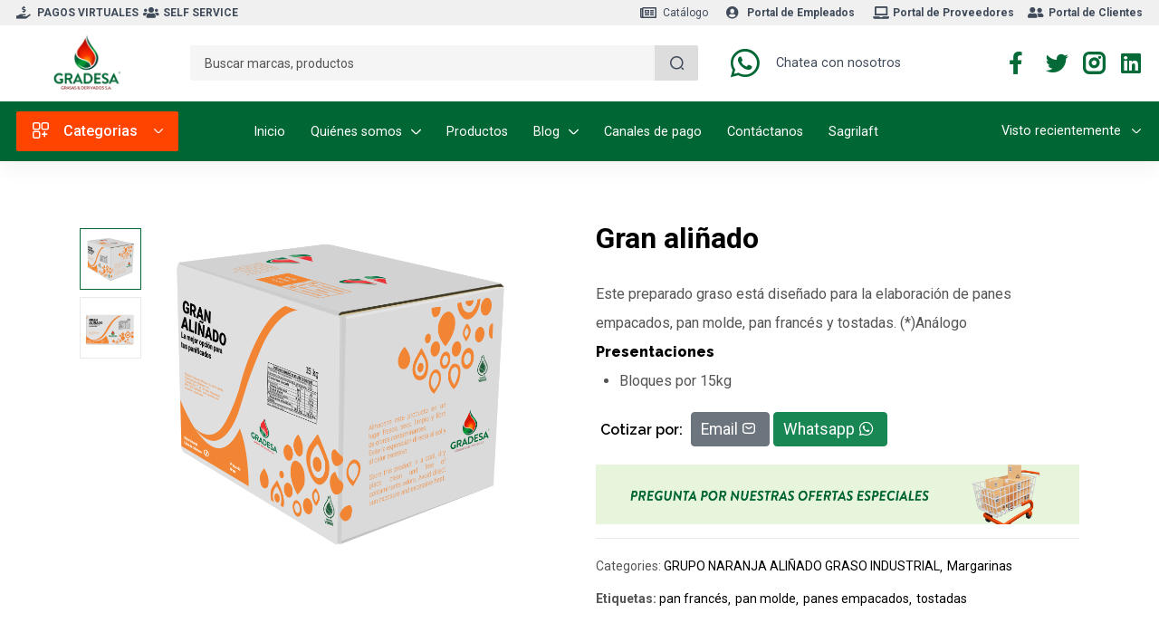

--- FILE ---
content_type: text/html; charset=UTF-8
request_url: https://www.gradesa.com/es/product/gran-alinado/
body_size: 39721
content:
<!DOCTYPE html>
<html lang="es-ES" class="no-js">
<head>
	<meta charset="UTF-8" />
	<meta name="viewport" content="width=device-width, initial-scale=1" />
	<link rel="profile" href="//gmpg.org/xfn/11" />
					<script>document.documentElement.className = document.documentElement.className + ' yes-js js_active js'</script>
				<title>Gran aliñado &#8211; Gradesa</title>
<meta name='robots' content='max-image-preview:large' />
<script>window._wca = window._wca || [];</script>
<link rel='dns-prefetch' href='//www.googletagmanager.com' />
<link rel='dns-prefetch' href='//stats.wp.com' />
<link rel='dns-prefetch' href='//fonts.googleapis.com' />
<link rel='preconnect' href='https://fonts.gstatic.com' crossorigin />
<link rel="alternate" type="application/rss+xml" title="Gradesa &raquo; Feed" href="https://www.gradesa.com/es/feed/" />
<link rel="alternate" type="application/rss+xml" title="Gradesa &raquo; Feed de los comentarios" href="https://www.gradesa.com/es/comments/feed/" />
<link rel="alternate" title="oEmbed (JSON)" type="application/json+oembed" href="https://www.gradesa.com/es/wp-json/oembed/1.0/embed?url=https%3A%2F%2Fwww.gradesa.com%2Fes%2Fproduct%2Fgran-alinado%2F" />
<link rel="alternate" title="oEmbed (XML)" type="text/xml+oembed" href="https://www.gradesa.com/es/wp-json/oembed/1.0/embed?url=https%3A%2F%2Fwww.gradesa.com%2Fes%2Fproduct%2Fgran-alinado%2F&#038;format=xml" />
<style id='wp-img-auto-sizes-contain-inline-css' type='text/css'>
img:is([sizes=auto i],[sizes^="auto," i]){contain-intrinsic-size:3000px 1500px}
/*# sourceURL=wp-img-auto-sizes-contain-inline-css */
</style>
<style id='wp-emoji-styles-inline-css' type='text/css'>

	img.wp-smiley, img.emoji {
		display: inline !important;
		border: none !important;
		box-shadow: none !important;
		height: 1em !important;
		width: 1em !important;
		margin: 0 0.07em !important;
		vertical-align: -0.1em !important;
		background: none !important;
		padding: 0 !important;
	}
/*# sourceURL=wp-emoji-styles-inline-css */
</style>
<link rel='stylesheet' id='wp-block-library-css' href='https://www.gradesa.com/es/wp-includes/css/dist/block-library/style.min.css?ver=6.9' type='text/css' media='all' />
<style id='wp-block-library-inline-css' type='text/css'>
.has-text-align-justify{text-align:justify;}

/*# sourceURL=wp-block-library-inline-css */
</style><style id='global-styles-inline-css' type='text/css'>
:root{--wp--preset--aspect-ratio--square: 1;--wp--preset--aspect-ratio--4-3: 4/3;--wp--preset--aspect-ratio--3-4: 3/4;--wp--preset--aspect-ratio--3-2: 3/2;--wp--preset--aspect-ratio--2-3: 2/3;--wp--preset--aspect-ratio--16-9: 16/9;--wp--preset--aspect-ratio--9-16: 9/16;--wp--preset--color--black: #000000;--wp--preset--color--cyan-bluish-gray: #abb8c3;--wp--preset--color--white: #ffffff;--wp--preset--color--pale-pink: #f78da7;--wp--preset--color--vivid-red: #cf2e2e;--wp--preset--color--luminous-vivid-orange: #ff6900;--wp--preset--color--luminous-vivid-amber: #fcb900;--wp--preset--color--light-green-cyan: #7bdcb5;--wp--preset--color--vivid-green-cyan: #00d084;--wp--preset--color--pale-cyan-blue: #8ed1fc;--wp--preset--color--vivid-cyan-blue: #0693e3;--wp--preset--color--vivid-purple: #9b51e0;--wp--preset--gradient--vivid-cyan-blue-to-vivid-purple: linear-gradient(135deg,rgb(6,147,227) 0%,rgb(155,81,224) 100%);--wp--preset--gradient--light-green-cyan-to-vivid-green-cyan: linear-gradient(135deg,rgb(122,220,180) 0%,rgb(0,208,130) 100%);--wp--preset--gradient--luminous-vivid-amber-to-luminous-vivid-orange: linear-gradient(135deg,rgb(252,185,0) 0%,rgb(255,105,0) 100%);--wp--preset--gradient--luminous-vivid-orange-to-vivid-red: linear-gradient(135deg,rgb(255,105,0) 0%,rgb(207,46,46) 100%);--wp--preset--gradient--very-light-gray-to-cyan-bluish-gray: linear-gradient(135deg,rgb(238,238,238) 0%,rgb(169,184,195) 100%);--wp--preset--gradient--cool-to-warm-spectrum: linear-gradient(135deg,rgb(74,234,220) 0%,rgb(151,120,209) 20%,rgb(207,42,186) 40%,rgb(238,44,130) 60%,rgb(251,105,98) 80%,rgb(254,248,76) 100%);--wp--preset--gradient--blush-light-purple: linear-gradient(135deg,rgb(255,206,236) 0%,rgb(152,150,240) 100%);--wp--preset--gradient--blush-bordeaux: linear-gradient(135deg,rgb(254,205,165) 0%,rgb(254,45,45) 50%,rgb(107,0,62) 100%);--wp--preset--gradient--luminous-dusk: linear-gradient(135deg,rgb(255,203,112) 0%,rgb(199,81,192) 50%,rgb(65,88,208) 100%);--wp--preset--gradient--pale-ocean: linear-gradient(135deg,rgb(255,245,203) 0%,rgb(182,227,212) 50%,rgb(51,167,181) 100%);--wp--preset--gradient--electric-grass: linear-gradient(135deg,rgb(202,248,128) 0%,rgb(113,206,126) 100%);--wp--preset--gradient--midnight: linear-gradient(135deg,rgb(2,3,129) 0%,rgb(40,116,252) 100%);--wp--preset--font-size--small: 13px;--wp--preset--font-size--medium: 20px;--wp--preset--font-size--large: 36px;--wp--preset--font-size--x-large: 42px;--wp--preset--spacing--20: 0.44rem;--wp--preset--spacing--30: 0.67rem;--wp--preset--spacing--40: 1rem;--wp--preset--spacing--50: 1.5rem;--wp--preset--spacing--60: 2.25rem;--wp--preset--spacing--70: 3.38rem;--wp--preset--spacing--80: 5.06rem;--wp--preset--shadow--natural: 6px 6px 9px rgba(0, 0, 0, 0.2);--wp--preset--shadow--deep: 12px 12px 50px rgba(0, 0, 0, 0.4);--wp--preset--shadow--sharp: 6px 6px 0px rgba(0, 0, 0, 0.2);--wp--preset--shadow--outlined: 6px 6px 0px -3px rgb(255, 255, 255), 6px 6px rgb(0, 0, 0);--wp--preset--shadow--crisp: 6px 6px 0px rgb(0, 0, 0);}:where(.is-layout-flex){gap: 0.5em;}:where(.is-layout-grid){gap: 0.5em;}body .is-layout-flex{display: flex;}.is-layout-flex{flex-wrap: wrap;align-items: center;}.is-layout-flex > :is(*, div){margin: 0;}body .is-layout-grid{display: grid;}.is-layout-grid > :is(*, div){margin: 0;}:where(.wp-block-columns.is-layout-flex){gap: 2em;}:where(.wp-block-columns.is-layout-grid){gap: 2em;}:where(.wp-block-post-template.is-layout-flex){gap: 1.25em;}:where(.wp-block-post-template.is-layout-grid){gap: 1.25em;}.has-black-color{color: var(--wp--preset--color--black) !important;}.has-cyan-bluish-gray-color{color: var(--wp--preset--color--cyan-bluish-gray) !important;}.has-white-color{color: var(--wp--preset--color--white) !important;}.has-pale-pink-color{color: var(--wp--preset--color--pale-pink) !important;}.has-vivid-red-color{color: var(--wp--preset--color--vivid-red) !important;}.has-luminous-vivid-orange-color{color: var(--wp--preset--color--luminous-vivid-orange) !important;}.has-luminous-vivid-amber-color{color: var(--wp--preset--color--luminous-vivid-amber) !important;}.has-light-green-cyan-color{color: var(--wp--preset--color--light-green-cyan) !important;}.has-vivid-green-cyan-color{color: var(--wp--preset--color--vivid-green-cyan) !important;}.has-pale-cyan-blue-color{color: var(--wp--preset--color--pale-cyan-blue) !important;}.has-vivid-cyan-blue-color{color: var(--wp--preset--color--vivid-cyan-blue) !important;}.has-vivid-purple-color{color: var(--wp--preset--color--vivid-purple) !important;}.has-black-background-color{background-color: var(--wp--preset--color--black) !important;}.has-cyan-bluish-gray-background-color{background-color: var(--wp--preset--color--cyan-bluish-gray) !important;}.has-white-background-color{background-color: var(--wp--preset--color--white) !important;}.has-pale-pink-background-color{background-color: var(--wp--preset--color--pale-pink) !important;}.has-vivid-red-background-color{background-color: var(--wp--preset--color--vivid-red) !important;}.has-luminous-vivid-orange-background-color{background-color: var(--wp--preset--color--luminous-vivid-orange) !important;}.has-luminous-vivid-amber-background-color{background-color: var(--wp--preset--color--luminous-vivid-amber) !important;}.has-light-green-cyan-background-color{background-color: var(--wp--preset--color--light-green-cyan) !important;}.has-vivid-green-cyan-background-color{background-color: var(--wp--preset--color--vivid-green-cyan) !important;}.has-pale-cyan-blue-background-color{background-color: var(--wp--preset--color--pale-cyan-blue) !important;}.has-vivid-cyan-blue-background-color{background-color: var(--wp--preset--color--vivid-cyan-blue) !important;}.has-vivid-purple-background-color{background-color: var(--wp--preset--color--vivid-purple) !important;}.has-black-border-color{border-color: var(--wp--preset--color--black) !important;}.has-cyan-bluish-gray-border-color{border-color: var(--wp--preset--color--cyan-bluish-gray) !important;}.has-white-border-color{border-color: var(--wp--preset--color--white) !important;}.has-pale-pink-border-color{border-color: var(--wp--preset--color--pale-pink) !important;}.has-vivid-red-border-color{border-color: var(--wp--preset--color--vivid-red) !important;}.has-luminous-vivid-orange-border-color{border-color: var(--wp--preset--color--luminous-vivid-orange) !important;}.has-luminous-vivid-amber-border-color{border-color: var(--wp--preset--color--luminous-vivid-amber) !important;}.has-light-green-cyan-border-color{border-color: var(--wp--preset--color--light-green-cyan) !important;}.has-vivid-green-cyan-border-color{border-color: var(--wp--preset--color--vivid-green-cyan) !important;}.has-pale-cyan-blue-border-color{border-color: var(--wp--preset--color--pale-cyan-blue) !important;}.has-vivid-cyan-blue-border-color{border-color: var(--wp--preset--color--vivid-cyan-blue) !important;}.has-vivid-purple-border-color{border-color: var(--wp--preset--color--vivid-purple) !important;}.has-vivid-cyan-blue-to-vivid-purple-gradient-background{background: var(--wp--preset--gradient--vivid-cyan-blue-to-vivid-purple) !important;}.has-light-green-cyan-to-vivid-green-cyan-gradient-background{background: var(--wp--preset--gradient--light-green-cyan-to-vivid-green-cyan) !important;}.has-luminous-vivid-amber-to-luminous-vivid-orange-gradient-background{background: var(--wp--preset--gradient--luminous-vivid-amber-to-luminous-vivid-orange) !important;}.has-luminous-vivid-orange-to-vivid-red-gradient-background{background: var(--wp--preset--gradient--luminous-vivid-orange-to-vivid-red) !important;}.has-very-light-gray-to-cyan-bluish-gray-gradient-background{background: var(--wp--preset--gradient--very-light-gray-to-cyan-bluish-gray) !important;}.has-cool-to-warm-spectrum-gradient-background{background: var(--wp--preset--gradient--cool-to-warm-spectrum) !important;}.has-blush-light-purple-gradient-background{background: var(--wp--preset--gradient--blush-light-purple) !important;}.has-blush-bordeaux-gradient-background{background: var(--wp--preset--gradient--blush-bordeaux) !important;}.has-luminous-dusk-gradient-background{background: var(--wp--preset--gradient--luminous-dusk) !important;}.has-pale-ocean-gradient-background{background: var(--wp--preset--gradient--pale-ocean) !important;}.has-electric-grass-gradient-background{background: var(--wp--preset--gradient--electric-grass) !important;}.has-midnight-gradient-background{background: var(--wp--preset--gradient--midnight) !important;}.has-small-font-size{font-size: var(--wp--preset--font-size--small) !important;}.has-medium-font-size{font-size: var(--wp--preset--font-size--medium) !important;}.has-large-font-size{font-size: var(--wp--preset--font-size--large) !important;}.has-x-large-font-size{font-size: var(--wp--preset--font-size--x-large) !important;}
/*# sourceURL=global-styles-inline-css */
</style>

<style id='classic-theme-styles-inline-css' type='text/css'>
/*! This file is auto-generated */
.wp-block-button__link{color:#fff;background-color:#32373c;border-radius:9999px;box-shadow:none;text-decoration:none;padding:calc(.667em + 2px) calc(1.333em + 2px);font-size:1.125em}.wp-block-file__button{background:#32373c;color:#fff;text-decoration:none}
/*# sourceURL=/wp-includes/css/classic-themes.min.css */
</style>
<link rel='stylesheet' id='redux-extendify-styles-css' href='https://www.gradesa.com/es/wp-content/plugins/redux-framework/redux-core/assets/css/extendify-utilities.css?ver=4.4.7' type='text/css' media='all' />
<link rel='stylesheet' id='woof-css' href='https://www.gradesa.com/es/wp-content/plugins/woocommerce-products-filter/css/front.css?ver=2.2.6.4' type='text/css' media='all' />
<style id='woof-inline-css' type='text/css'>

.woof_products_top_panel li span, .woof_products_top_panel2 li span{background: url(https://www.gradesa.com/es/wp-content/plugins/woocommerce-products-filter/img/delete.png);background-size: 14px 14px;background-repeat: no-repeat;background-position: right;}
.woof_edit_view{
                    display: none;
                }

/*# sourceURL=woof-inline-css */
</style>
<link rel='stylesheet' id='photoswipe-css' href='https://www.gradesa.com/es/wp-content/plugins/woocommerce/assets/css/photoswipe/photoswipe.min.css?ver=8.1.3' type='text/css' media='all' />
<link rel='stylesheet' id='photoswipe-default-skin-css' href='https://www.gradesa.com/es/wp-content/plugins/woocommerce/assets/css/photoswipe/default-skin/default-skin.min.css?ver=8.1.3' type='text/css' media='all' />
<link rel='stylesheet' id='woocommerce-layout-css' href='https://www.gradesa.com/es/wp-content/plugins/woocommerce/assets/css/woocommerce-layout.css?ver=8.1.3' type='text/css' media='all' />
<style id='woocommerce-layout-inline-css' type='text/css'>

	.infinite-scroll .woocommerce-pagination {
		display: none;
	}
/*# sourceURL=woocommerce-layout-inline-css */
</style>
<link rel='stylesheet' id='woocommerce-smallscreen-css' href='https://www.gradesa.com/es/wp-content/plugins/woocommerce/assets/css/woocommerce-smallscreen.css?ver=8.1.3' type='text/css' media='only screen and (max-width: 768px)' />
<link rel='stylesheet' id='woocommerce-general-css' href='https://www.gradesa.com/es/wp-content/plugins/woocommerce/assets/css/woocommerce.css?ver=8.1.3' type='text/css' media='all' />
<style id='woocommerce-inline-inline-css' type='text/css'>
.woocommerce form .form-row .required { visibility: visible; }
/*# sourceURL=woocommerce-inline-inline-css */
</style>
<link rel='stylesheet' id='trp-language-switcher-style-css' href='https://www.gradesa.com/es/wp-content/plugins/translatepress-multilingual/assets/css/trp-language-switcher.css?ver=2.6.2' type='text/css' media='all' />
<style id='extendify-gutenberg-patterns-and-templates-utilities-inline-css' type='text/css'>
.ext-absolute {
  position: absolute !important;
}

.ext-relative {
  position: relative !important;
}

.ext-top-base {
  top: var(--wp--style--block-gap, 1.75rem) !important;
}

.ext-top-lg {
  top: var(--extendify--spacing--large, 3rem) !important;
}

.ext--top-base {
  top: calc(var(--wp--style--block-gap, 1.75rem) * -1) !important;
}

.ext--top-lg {
  top: calc(var(--extendify--spacing--large, 3rem) * -1) !important;
}

.ext-right-base {
  right: var(--wp--style--block-gap, 1.75rem) !important;
}

.ext-right-lg {
  right: var(--extendify--spacing--large, 3rem) !important;
}

.ext--right-base {
  right: calc(var(--wp--style--block-gap, 1.75rem) * -1) !important;
}

.ext--right-lg {
  right: calc(var(--extendify--spacing--large, 3rem) * -1) !important;
}

.ext-bottom-base {
  bottom: var(--wp--style--block-gap, 1.75rem) !important;
}

.ext-bottom-lg {
  bottom: var(--extendify--spacing--large, 3rem) !important;
}

.ext--bottom-base {
  bottom: calc(var(--wp--style--block-gap, 1.75rem) * -1) !important;
}

.ext--bottom-lg {
  bottom: calc(var(--extendify--spacing--large, 3rem) * -1) !important;
}

.ext-left-base {
  left: var(--wp--style--block-gap, 1.75rem) !important;
}

.ext-left-lg {
  left: var(--extendify--spacing--large, 3rem) !important;
}

.ext--left-base {
  left: calc(var(--wp--style--block-gap, 1.75rem) * -1) !important;
}

.ext--left-lg {
  left: calc(var(--extendify--spacing--large, 3rem) * -1) !important;
}

.ext-order-1 {
  order: 1 !important;
}

.ext-order-2 {
  order: 2 !important;
}

.ext-col-auto {
  grid-column: auto !important;
}

.ext-col-span-1 {
  grid-column: span 1 / span 1 !important;
}

.ext-col-span-2 {
  grid-column: span 2 / span 2 !important;
}

.ext-col-span-3 {
  grid-column: span 3 / span 3 !important;
}

.ext-col-span-4 {
  grid-column: span 4 / span 4 !important;
}

.ext-col-span-5 {
  grid-column: span 5 / span 5 !important;
}

.ext-col-span-6 {
  grid-column: span 6 / span 6 !important;
}

.ext-col-span-7 {
  grid-column: span 7 / span 7 !important;
}

.ext-col-span-8 {
  grid-column: span 8 / span 8 !important;
}

.ext-col-span-9 {
  grid-column: span 9 / span 9 !important;
}

.ext-col-span-10 {
  grid-column: span 10 / span 10 !important;
}

.ext-col-span-11 {
  grid-column: span 11 / span 11 !important;
}

.ext-col-span-12 {
  grid-column: span 12 / span 12 !important;
}

.ext-col-span-full {
  grid-column: 1 / -1 !important;
}

.ext-col-start-1 {
  grid-column-start: 1 !important;
}

.ext-col-start-2 {
  grid-column-start: 2 !important;
}

.ext-col-start-3 {
  grid-column-start: 3 !important;
}

.ext-col-start-4 {
  grid-column-start: 4 !important;
}

.ext-col-start-5 {
  grid-column-start: 5 !important;
}

.ext-col-start-6 {
  grid-column-start: 6 !important;
}

.ext-col-start-7 {
  grid-column-start: 7 !important;
}

.ext-col-start-8 {
  grid-column-start: 8 !important;
}

.ext-col-start-9 {
  grid-column-start: 9 !important;
}

.ext-col-start-10 {
  grid-column-start: 10 !important;
}

.ext-col-start-11 {
  grid-column-start: 11 !important;
}

.ext-col-start-12 {
  grid-column-start: 12 !important;
}

.ext-col-start-13 {
  grid-column-start: 13 !important;
}

.ext-col-start-auto {
  grid-column-start: auto !important;
}

.ext-col-end-1 {
  grid-column-end: 1 !important;
}

.ext-col-end-2 {
  grid-column-end: 2 !important;
}

.ext-col-end-3 {
  grid-column-end: 3 !important;
}

.ext-col-end-4 {
  grid-column-end: 4 !important;
}

.ext-col-end-5 {
  grid-column-end: 5 !important;
}

.ext-col-end-6 {
  grid-column-end: 6 !important;
}

.ext-col-end-7 {
  grid-column-end: 7 !important;
}

.ext-col-end-8 {
  grid-column-end: 8 !important;
}

.ext-col-end-9 {
  grid-column-end: 9 !important;
}

.ext-col-end-10 {
  grid-column-end: 10 !important;
}

.ext-col-end-11 {
  grid-column-end: 11 !important;
}

.ext-col-end-12 {
  grid-column-end: 12 !important;
}

.ext-col-end-13 {
  grid-column-end: 13 !important;
}

.ext-col-end-auto {
  grid-column-end: auto !important;
}

.ext-row-auto {
  grid-row: auto !important;
}

.ext-row-span-1 {
  grid-row: span 1 / span 1 !important;
}

.ext-row-span-2 {
  grid-row: span 2 / span 2 !important;
}

.ext-row-span-3 {
  grid-row: span 3 / span 3 !important;
}

.ext-row-span-4 {
  grid-row: span 4 / span 4 !important;
}

.ext-row-span-5 {
  grid-row: span 5 / span 5 !important;
}

.ext-row-span-6 {
  grid-row: span 6 / span 6 !important;
}

.ext-row-span-full {
  grid-row: 1 / -1 !important;
}

.ext-row-start-1 {
  grid-row-start: 1 !important;
}

.ext-row-start-2 {
  grid-row-start: 2 !important;
}

.ext-row-start-3 {
  grid-row-start: 3 !important;
}

.ext-row-start-4 {
  grid-row-start: 4 !important;
}

.ext-row-start-5 {
  grid-row-start: 5 !important;
}

.ext-row-start-6 {
  grid-row-start: 6 !important;
}

.ext-row-start-7 {
  grid-row-start: 7 !important;
}

.ext-row-start-auto {
  grid-row-start: auto !important;
}

.ext-row-end-1 {
  grid-row-end: 1 !important;
}

.ext-row-end-2 {
  grid-row-end: 2 !important;
}

.ext-row-end-3 {
  grid-row-end: 3 !important;
}

.ext-row-end-4 {
  grid-row-end: 4 !important;
}

.ext-row-end-5 {
  grid-row-end: 5 !important;
}

.ext-row-end-6 {
  grid-row-end: 6 !important;
}

.ext-row-end-7 {
  grid-row-end: 7 !important;
}

.ext-row-end-auto {
  grid-row-end: auto !important;
}

.ext-m-0:not([style*="margin"]) {
  margin: 0 !important;
}

.ext-m-auto:not([style*="margin"]) {
  margin: auto !important;
}

.ext-m-base:not([style*="margin"]) {
  margin: var(--wp--style--block-gap, 1.75rem) !important;
}

.ext-m-lg:not([style*="margin"]) {
  margin: var(--extendify--spacing--large, 3rem) !important;
}

.ext--m-base:not([style*="margin"]) {
  margin: calc(var(--wp--style--block-gap, 1.75rem) * -1) !important;
}

.ext--m-lg:not([style*="margin"]) {
  margin: calc(var(--extendify--spacing--large, 3rem) * -1) !important;
}

.ext-mx-0:not([style*="margin"]) {
  margin-left: 0 !important;
  margin-right: 0 !important;
}

.ext-mx-auto:not([style*="margin"]) {
  margin-left: auto !important;
  margin-right: auto !important;
}

.ext-mx-base:not([style*="margin"]) {
  margin-left: var(--wp--style--block-gap, 1.75rem) !important;
  margin-right: var(--wp--style--block-gap, 1.75rem) !important;
}

.ext-mx-lg:not([style*="margin"]) {
  margin-left: var(--extendify--spacing--large, 3rem) !important;
  margin-right: var(--extendify--spacing--large, 3rem) !important;
}

.ext--mx-base:not([style*="margin"]) {
  margin-left: calc(var(--wp--style--block-gap, 1.75rem) * -1) !important;
  margin-right: calc(var(--wp--style--block-gap, 1.75rem) * -1) !important;
}

.ext--mx-lg:not([style*="margin"]) {
  margin-left: calc(var(--extendify--spacing--large, 3rem) * -1) !important;
  margin-right: calc(var(--extendify--spacing--large, 3rem) * -1) !important;
}

.ext-my-0:not([style*="margin"]) {
  margin-top: 0 !important;
  margin-bottom: 0 !important;
}

.ext-my-auto:not([style*="margin"]) {
  margin-top: auto !important;
  margin-bottom: auto !important;
}

.ext-my-base:not([style*="margin"]) {
  margin-top: var(--wp--style--block-gap, 1.75rem) !important;
  margin-bottom: var(--wp--style--block-gap, 1.75rem) !important;
}

.ext-my-lg:not([style*="margin"]) {
  margin-top: var(--extendify--spacing--large, 3rem) !important;
  margin-bottom: var(--extendify--spacing--large, 3rem) !important;
}

.ext--my-base:not([style*="margin"]) {
  margin-top: calc(var(--wp--style--block-gap, 1.75rem) * -1) !important;
  margin-bottom: calc(var(--wp--style--block-gap, 1.75rem) * -1) !important;
}

.ext--my-lg:not([style*="margin"]) {
  margin-top: calc(var(--extendify--spacing--large, 3rem) * -1) !important;
  margin-bottom: calc(var(--extendify--spacing--large, 3rem) * -1) !important;
}

.ext-mt-0:not([style*="margin"]) {
  margin-top: 0 !important;
}

.ext-mt-auto:not([style*="margin"]) {
  margin-top: auto !important;
}

.ext-mt-base:not([style*="margin"]) {
  margin-top: var(--wp--style--block-gap, 1.75rem) !important;
}

.ext-mt-lg:not([style*="margin"]) {
  margin-top: var(--extendify--spacing--large, 3rem) !important;
}

.ext--mt-base:not([style*="margin"]) {
  margin-top: calc(var(--wp--style--block-gap, 1.75rem) * -1) !important;
}

.ext--mt-lg:not([style*="margin"]) {
  margin-top: calc(var(--extendify--spacing--large, 3rem) * -1) !important;
}

.ext-mr-0:not([style*="margin"]) {
  margin-right: 0 !important;
}

.ext-mr-auto:not([style*="margin"]) {
  margin-right: auto !important;
}

.ext-mr-base:not([style*="margin"]) {
  margin-right: var(--wp--style--block-gap, 1.75rem) !important;
}

.ext-mr-lg:not([style*="margin"]) {
  margin-right: var(--extendify--spacing--large, 3rem) !important;
}

.ext--mr-base:not([style*="margin"]) {
  margin-right: calc(var(--wp--style--block-gap, 1.75rem) * -1) !important;
}

.ext--mr-lg:not([style*="margin"]) {
  margin-right: calc(var(--extendify--spacing--large, 3rem) * -1) !important;
}

.ext-mb-0:not([style*="margin"]) {
  margin-bottom: 0 !important;
}

.ext-mb-auto:not([style*="margin"]) {
  margin-bottom: auto !important;
}

.ext-mb-base:not([style*="margin"]) {
  margin-bottom: var(--wp--style--block-gap, 1.75rem) !important;
}

.ext-mb-lg:not([style*="margin"]) {
  margin-bottom: var(--extendify--spacing--large, 3rem) !important;
}

.ext--mb-base:not([style*="margin"]) {
  margin-bottom: calc(var(--wp--style--block-gap, 1.75rem) * -1) !important;
}

.ext--mb-lg:not([style*="margin"]) {
  margin-bottom: calc(var(--extendify--spacing--large, 3rem) * -1) !important;
}

.ext-ml-0:not([style*="margin"]) {
  margin-left: 0 !important;
}

.ext-ml-auto:not([style*="margin"]) {
  margin-left: auto !important;
}

.ext-ml-base:not([style*="margin"]) {
  margin-left: var(--wp--style--block-gap, 1.75rem) !important;
}

.ext-ml-lg:not([style*="margin"]) {
  margin-left: var(--extendify--spacing--large, 3rem) !important;
}

.ext--ml-base:not([style*="margin"]) {
  margin-left: calc(var(--wp--style--block-gap, 1.75rem) * -1) !important;
}

.ext--ml-lg:not([style*="margin"]) {
  margin-left: calc(var(--extendify--spacing--large, 3rem) * -1) !important;
}

.ext-block {
  display: block !important;
}

.ext-inline-block {
  display: inline-block !important;
}

.ext-inline {
  display: inline !important;
}

.ext-flex {
  display: flex !important;
}

.ext-inline-flex {
  display: inline-flex !important;
}

.ext-grid {
  display: grid !important;
}

.ext-inline-grid {
  display: inline-grid !important;
}

.ext-hidden {
  display: none !important;
}

.ext-w-auto {
  width: auto !important;
}

.ext-w-full {
  width: 100% !important;
}

.ext-max-w-full {
  max-width: 100% !important;
}

.ext-flex-1 {
  flex: 1 1 0% !important;
}

.ext-flex-auto {
  flex: 1 1 auto !important;
}

.ext-flex-initial {
  flex: 0 1 auto !important;
}

.ext-flex-none {
  flex: none !important;
}

.ext-flex-shrink-0 {
  flex-shrink: 0 !important;
}

.ext-flex-shrink {
  flex-shrink: 1 !important;
}

.ext-flex-grow-0 {
  flex-grow: 0 !important;
}

.ext-flex-grow {
  flex-grow: 1 !important;
}

.ext-list-none {
  list-style-type: none !important;
}

.ext-grid-cols-1 {
  grid-template-columns: repeat(1, minmax(0, 1fr)) !important;
}

.ext-grid-cols-2 {
  grid-template-columns: repeat(2, minmax(0, 1fr)) !important;
}

.ext-grid-cols-3 {
  grid-template-columns: repeat(3, minmax(0, 1fr)) !important;
}

.ext-grid-cols-4 {
  grid-template-columns: repeat(4, minmax(0, 1fr)) !important;
}

.ext-grid-cols-5 {
  grid-template-columns: repeat(5, minmax(0, 1fr)) !important;
}

.ext-grid-cols-6 {
  grid-template-columns: repeat(6, minmax(0, 1fr)) !important;
}

.ext-grid-cols-7 {
  grid-template-columns: repeat(7, minmax(0, 1fr)) !important;
}

.ext-grid-cols-8 {
  grid-template-columns: repeat(8, minmax(0, 1fr)) !important;
}

.ext-grid-cols-9 {
  grid-template-columns: repeat(9, minmax(0, 1fr)) !important;
}

.ext-grid-cols-10 {
  grid-template-columns: repeat(10, minmax(0, 1fr)) !important;
}

.ext-grid-cols-11 {
  grid-template-columns: repeat(11, minmax(0, 1fr)) !important;
}

.ext-grid-cols-12 {
  grid-template-columns: repeat(12, minmax(0, 1fr)) !important;
}

.ext-grid-cols-none {
  grid-template-columns: none !important;
}

.ext-grid-rows-1 {
  grid-template-rows: repeat(1, minmax(0, 1fr)) !important;
}

.ext-grid-rows-2 {
  grid-template-rows: repeat(2, minmax(0, 1fr)) !important;
}

.ext-grid-rows-3 {
  grid-template-rows: repeat(3, minmax(0, 1fr)) !important;
}

.ext-grid-rows-4 {
  grid-template-rows: repeat(4, minmax(0, 1fr)) !important;
}

.ext-grid-rows-5 {
  grid-template-rows: repeat(5, minmax(0, 1fr)) !important;
}

.ext-grid-rows-6 {
  grid-template-rows: repeat(6, minmax(0, 1fr)) !important;
}

.ext-grid-rows-none {
  grid-template-rows: none !important;
}

.ext-flex-row {
  flex-direction: row !important;
}

.ext-flex-row-reverse {
  flex-direction: row-reverse !important;
}

.ext-flex-col {
  flex-direction: column !important;
}

.ext-flex-col-reverse {
  flex-direction: column-reverse !important;
}

.ext-flex-wrap {
  flex-wrap: wrap !important;
}

.ext-flex-wrap-reverse {
  flex-wrap: wrap-reverse !important;
}

.ext-flex-nowrap {
  flex-wrap: nowrap !important;
}

.ext-items-start {
  align-items: flex-start !important;
}

.ext-items-end {
  align-items: flex-end !important;
}

.ext-items-center {
  align-items: center !important;
}

.ext-items-baseline {
  align-items: baseline !important;
}

.ext-items-stretch {
  align-items: stretch !important;
}

.ext-justify-start {
  justify-content: flex-start !important;
}

.ext-justify-end {
  justify-content: flex-end !important;
}

.ext-justify-center {
  justify-content: center !important;
}

.ext-justify-between {
  justify-content: space-between !important;
}

.ext-justify-around {
  justify-content: space-around !important;
}

.ext-justify-evenly {
  justify-content: space-evenly !important;
}

.ext-justify-items-start {
  justify-items: start !important;
}

.ext-justify-items-end {
  justify-items: end !important;
}

.ext-justify-items-center {
  justify-items: center !important;
}

.ext-justify-items-stretch {
  justify-items: stretch !important;
}

.ext-gap-0 {
  gap: 0 !important;
}

.ext-gap-base {
  gap: var(--wp--style--block-gap, 1.75rem) !important;
}

.ext-gap-lg {
  gap: var(--extendify--spacing--large, 3rem) !important;
}

.ext-gap-x-0 {
  -moz-column-gap: 0 !important;
       column-gap: 0 !important;
}

.ext-gap-x-base {
  -moz-column-gap: var(--wp--style--block-gap, 1.75rem) !important;
       column-gap: var(--wp--style--block-gap, 1.75rem) !important;
}

.ext-gap-x-lg {
  -moz-column-gap: var(--extendify--spacing--large, 3rem) !important;
       column-gap: var(--extendify--spacing--large, 3rem) !important;
}

.ext-gap-y-0 {
  row-gap: 0 !important;
}

.ext-gap-y-base {
  row-gap: var(--wp--style--block-gap, 1.75rem) !important;
}

.ext-gap-y-lg {
  row-gap: var(--extendify--spacing--large, 3rem) !important;
}

.ext-justify-self-auto {
  justify-self: auto !important;
}

.ext-justify-self-start {
  justify-self: start !important;
}

.ext-justify-self-end {
  justify-self: end !important;
}

.ext-justify-self-center {
  justify-self: center !important;
}

.ext-justify-self-stretch {
  justify-self: stretch !important;
}

.ext-rounded-none {
  border-radius: 0px !important;
}

.ext-rounded-full {
  border-radius: 9999px !important;
}

.ext-rounded-t-none {
  border-top-left-radius: 0px !important;
  border-top-right-radius: 0px !important;
}

.ext-rounded-t-full {
  border-top-left-radius: 9999px !important;
  border-top-right-radius: 9999px !important;
}

.ext-rounded-r-none {
  border-top-right-radius: 0px !important;
  border-bottom-right-radius: 0px !important;
}

.ext-rounded-r-full {
  border-top-right-radius: 9999px !important;
  border-bottom-right-radius: 9999px !important;
}

.ext-rounded-b-none {
  border-bottom-right-radius: 0px !important;
  border-bottom-left-radius: 0px !important;
}

.ext-rounded-b-full {
  border-bottom-right-radius: 9999px !important;
  border-bottom-left-radius: 9999px !important;
}

.ext-rounded-l-none {
  border-top-left-radius: 0px !important;
  border-bottom-left-radius: 0px !important;
}

.ext-rounded-l-full {
  border-top-left-radius: 9999px !important;
  border-bottom-left-radius: 9999px !important;
}

.ext-rounded-tl-none {
  border-top-left-radius: 0px !important;
}

.ext-rounded-tl-full {
  border-top-left-radius: 9999px !important;
}

.ext-rounded-tr-none {
  border-top-right-radius: 0px !important;
}

.ext-rounded-tr-full {
  border-top-right-radius: 9999px !important;
}

.ext-rounded-br-none {
  border-bottom-right-radius: 0px !important;
}

.ext-rounded-br-full {
  border-bottom-right-radius: 9999px !important;
}

.ext-rounded-bl-none {
  border-bottom-left-radius: 0px !important;
}

.ext-rounded-bl-full {
  border-bottom-left-radius: 9999px !important;
}

.ext-border-0 {
  border-width: 0px !important;
}

.ext-border-t-0 {
  border-top-width: 0px !important;
}

.ext-border-r-0 {
  border-right-width: 0px !important;
}

.ext-border-b-0 {
  border-bottom-width: 0px !important;
}

.ext-border-l-0 {
  border-left-width: 0px !important;
}

.ext-p-0:not([style*="padding"]) {
  padding: 0 !important;
}

.ext-p-base:not([style*="padding"]) {
  padding: var(--wp--style--block-gap, 1.75rem) !important;
}

.ext-p-lg:not([style*="padding"]) {
  padding: var(--extendify--spacing--large, 3rem) !important;
}

.ext-px-0:not([style*="padding"]) {
  padding-left: 0 !important;
  padding-right: 0 !important;
}

.ext-px-base:not([style*="padding"]) {
  padding-left: var(--wp--style--block-gap, 1.75rem) !important;
  padding-right: var(--wp--style--block-gap, 1.75rem) !important;
}

.ext-px-lg:not([style*="padding"]) {
  padding-left: var(--extendify--spacing--large, 3rem) !important;
  padding-right: var(--extendify--spacing--large, 3rem) !important;
}

.ext-py-0:not([style*="padding"]) {
  padding-top: 0 !important;
  padding-bottom: 0 !important;
}

.ext-py-base:not([style*="padding"]) {
  padding-top: var(--wp--style--block-gap, 1.75rem) !important;
  padding-bottom: var(--wp--style--block-gap, 1.75rem) !important;
}

.ext-py-lg:not([style*="padding"]) {
  padding-top: var(--extendify--spacing--large, 3rem) !important;
  padding-bottom: var(--extendify--spacing--large, 3rem) !important;
}

.ext-pt-0:not([style*="padding"]) {
  padding-top: 0 !important;
}

.ext-pt-base:not([style*="padding"]) {
  padding-top: var(--wp--style--block-gap, 1.75rem) !important;
}

.ext-pt-lg:not([style*="padding"]) {
  padding-top: var(--extendify--spacing--large, 3rem) !important;
}

.ext-pr-0:not([style*="padding"]) {
  padding-right: 0 !important;
}

.ext-pr-base:not([style*="padding"]) {
  padding-right: var(--wp--style--block-gap, 1.75rem) !important;
}

.ext-pr-lg:not([style*="padding"]) {
  padding-right: var(--extendify--spacing--large, 3rem) !important;
}

.ext-pb-0:not([style*="padding"]) {
  padding-bottom: 0 !important;
}

.ext-pb-base:not([style*="padding"]) {
  padding-bottom: var(--wp--style--block-gap, 1.75rem) !important;
}

.ext-pb-lg:not([style*="padding"]) {
  padding-bottom: var(--extendify--spacing--large, 3rem) !important;
}

.ext-pl-0:not([style*="padding"]) {
  padding-left: 0 !important;
}

.ext-pl-base:not([style*="padding"]) {
  padding-left: var(--wp--style--block-gap, 1.75rem) !important;
}

.ext-pl-lg:not([style*="padding"]) {
  padding-left: var(--extendify--spacing--large, 3rem) !important;
}

.ext-text-left {
  text-align: left !important;
}

.ext-text-center {
  text-align: center !important;
}

.ext-text-right {
  text-align: right !important;
}

.ext-leading-none {
  line-height: 1 !important;
}

.ext-leading-tight {
  line-height: 1.25 !important;
}

.ext-leading-snug {
  line-height: 1.375 !important;
}

.ext-leading-normal {
  line-height: 1.5 !important;
}

.ext-leading-relaxed {
  line-height: 1.625 !important;
}

.ext-leading-loose {
  line-height: 2 !important;
}

.ext-aspect-square img {
  aspect-ratio: 1 / 1 !important;
  -o-object-fit: cover !important;
     object-fit: cover !important;
}

.ext-aspect-landscape img {
  aspect-ratio: 4 / 3 !important;
  -o-object-fit: cover !important;
     object-fit: cover !important;
}

.ext-aspect-landscape-wide img {
  aspect-ratio: 16 / 9 !important;
  -o-object-fit: cover !important;
     object-fit: cover !important;
}

.ext-aspect-portrait img {
  aspect-ratio: 3 / 4 !important;
  -o-object-fit: cover !important;
     object-fit: cover !important;
}

.ext-aspect-square .components-resizable-box__container,
.ext-aspect-landscape .components-resizable-box__container,
.ext-aspect-landscape-wide .components-resizable-box__container,
.ext-aspect-portrait .components-resizable-box__container {
  height: auto !important;
}

.clip-path--rhombus img {
  -webkit-clip-path: polygon(15% 6%, 80% 29%, 84% 93%, 23% 69%) !important;
          clip-path: polygon(15% 6%, 80% 29%, 84% 93%, 23% 69%) !important;
}

.clip-path--diamond img {
  -webkit-clip-path: polygon(5% 29%, 60% 2%, 91% 64%, 36% 89%) !important;
          clip-path: polygon(5% 29%, 60% 2%, 91% 64%, 36% 89%) !important;
}

.clip-path--rhombus-alt img {
  -webkit-clip-path: polygon(14% 9%, 85% 24%, 91% 89%, 19% 76%) !important;
          clip-path: polygon(14% 9%, 85% 24%, 91% 89%, 19% 76%) !important;
}

/*
The .ext utility is a top-level class that we use to target contents within our patterns.
We use it here to ensure columns blocks display well across themes.
*/

.wp-block-columns[class*="fullwidth-cols"] {
  /* no suggestion */
  margin-bottom: unset !important;
}

.wp-block-column.editor\:pointer-events-none {
  /* no suggestion */
  margin-top: 0 !important;
  margin-bottom: 0 !important;
}

.is-root-container.block-editor-block-list__layout
    > [data-align="full"]:not(:first-of-type)
    > .wp-block-column.editor\:pointer-events-none,
.is-root-container.block-editor-block-list__layout
    > [data-align="wide"]
    > .wp-block-column.editor\:pointer-events-none {
  /* no suggestion */
  margin-top: calc(-1 * var(--wp--style--block-gap, 28px)) !important;
}

.is-root-container.block-editor-block-list__layout
    > [data-align="full"]:not(:first-of-type)
    > .ext-my-0,
.is-root-container.block-editor-block-list__layout
    > [data-align="wide"]
    > .ext-my-0:not([style*="margin"]) {
  /* no suggestion */
  margin-top: calc(-1 * var(--wp--style--block-gap, 28px)) !important;
}

/* Some popular themes use padding instead of core margin for columns; remove it */

.ext .wp-block-columns .wp-block-column[style*="padding"] {
  /* no suggestion */
  padding-left: 0 !important;
  padding-right: 0 !important;
}

/* Some popular themes add double spacing between columns; remove it */

.ext
    .wp-block-columns
    + .wp-block-columns:not([class*="mt-"]):not([class*="my-"]):not([style*="margin"]) {
  /* no suggestion */
  margin-top: 0 !important;
}

[class*="fullwidth-cols"] .wp-block-column:first-child,
[class*="fullwidth-cols"] .wp-block-group:first-child {
  /* no suggestion */
}

[class*="fullwidth-cols"] .wp-block-column:first-child, [class*="fullwidth-cols"] .wp-block-group:first-child {
  margin-top: 0 !important;
}

[class*="fullwidth-cols"] .wp-block-column:last-child,
[class*="fullwidth-cols"] .wp-block-group:last-child {
  /* no suggestion */
}

[class*="fullwidth-cols"] .wp-block-column:last-child, [class*="fullwidth-cols"] .wp-block-group:last-child {
  margin-bottom: 0 !important;
}

[class*="fullwidth-cols"] .wp-block-column:first-child > * {
  /* no suggestion */
  margin-top: 0 !important;
}

[class*="fullwidth-cols"] .wp-block-column > *:first-child {
  /* no suggestion */
  margin-top: 0 !important;
}

[class*="fullwidth-cols"] .wp-block-column > *:last-child {
  /* no suggestion */
  margin-bottom: 0 !important;
}

.ext .is-not-stacked-on-mobile .wp-block-column {
  /* no suggestion */
  margin-bottom: 0 !important;
}

/* Add base margin bottom to all columns */

.wp-block-columns[class*="fullwidth-cols"]:not(.is-not-stacked-on-mobile)
    > .wp-block-column:not(:last-child) {
  /* no suggestion */
  margin-bottom: var(--wp--style--block-gap, 1.75rem) !important;
}

@media (min-width: 782px) {
  .wp-block-columns[class*="fullwidth-cols"]:not(.is-not-stacked-on-mobile)
        > .wp-block-column:not(:last-child) {
    /* no suggestion */
    margin-bottom: 0 !important;
  }
}

/* Remove margin bottom from "not-stacked" columns */

.wp-block-columns[class*="fullwidth-cols"].is-not-stacked-on-mobile
    > .wp-block-column {
  /* no suggestion */
  margin-bottom: 0 !important;
}

@media (min-width: 600px) and (max-width: 781px) {
  .wp-block-columns[class*="fullwidth-cols"]:not(.is-not-stacked-on-mobile)
        > .wp-block-column:nth-child(even) {
    /* no suggestion */
    margin-left: var(--wp--style--block-gap, 2em) !important;
  }
}

/*
    The `tablet:fullwidth-cols` and `desktop:fullwidth-cols` utilities are used
    to counter the core/columns responsive for at our breakpoints.
*/

@media (max-width: 781px) {
  .tablet\:fullwidth-cols.wp-block-columns:not(.is-not-stacked-on-mobile) {
    flex-wrap: wrap !important;
  }

  .tablet\:fullwidth-cols.wp-block-columns:not(.is-not-stacked-on-mobile)
        > .wp-block-column {
    margin-left: 0 !important;
  }

  .tablet\:fullwidth-cols.wp-block-columns:not(.is-not-stacked-on-mobile)
        > .wp-block-column:not([style*="margin"]) {
    /* no suggestion */
    margin-left: 0 !important;
  }

  .tablet\:fullwidth-cols.wp-block-columns:not(.is-not-stacked-on-mobile)
        > .wp-block-column {
    flex-basis: 100% !important; /* Required to negate core/columns flex-basis */
  }
}

@media (max-width: 1079px) {
  .desktop\:fullwidth-cols.wp-block-columns:not(.is-not-stacked-on-mobile) {
    flex-wrap: wrap !important;
  }

  .desktop\:fullwidth-cols.wp-block-columns:not(.is-not-stacked-on-mobile)
        > .wp-block-column {
    margin-left: 0 !important;
  }

  .desktop\:fullwidth-cols.wp-block-columns:not(.is-not-stacked-on-mobile)
        > .wp-block-column:not([style*="margin"]) {
    /* no suggestion */
    margin-left: 0 !important;
  }

  .desktop\:fullwidth-cols.wp-block-columns:not(.is-not-stacked-on-mobile)
        > .wp-block-column {
    flex-basis: 100% !important; /* Required to negate core/columns flex-basis */
  }

  .desktop\:fullwidth-cols.wp-block-columns:not(.is-not-stacked-on-mobile)
        > .wp-block-column:not(:last-child) {
    margin-bottom: var(--wp--style--block-gap, 1.75rem) !important;
  }
}

.direction-rtl {
  direction: rtl !important;
}

.direction-ltr {
  direction: ltr !important;
}

/* Use "is-style-" prefix to support adding this style to the core/list block */

.is-style-inline-list {
  padding-left: 0 !important;
}

.is-style-inline-list li {
  /* no suggestion */
  list-style-type: none !important;
}

@media (min-width: 782px) {
  .is-style-inline-list li {
    margin-right: var(--wp--style--block-gap, 1.75rem) !important;
    display: inline !important;
  }
}

.is-style-inline-list li:first-child {
  /* no suggestion */
}

@media (min-width: 782px) {
  .is-style-inline-list li:first-child {
    margin-left: 0 !important;
  }
}

.is-style-inline-list li:last-child {
  /* no suggestion */
}

@media (min-width: 782px) {
  .is-style-inline-list li:last-child {
    margin-right: 0 !important;
  }
}

.bring-to-front {
  position: relative !important;
  z-index: 10 !important;
}

.text-stroke {
  -webkit-text-stroke-width: var(
        --wp--custom--typography--text-stroke-width,
        2px
    ) !important;
  -webkit-text-stroke-color: var(--wp--preset--color--background) !important;
}

.text-stroke--primary {
  -webkit-text-stroke-width: var(
        --wp--custom--typography--text-stroke-width,
        2px
    ) !important;
  -webkit-text-stroke-color: var(--wp--preset--color--primary) !important;
}

.text-stroke--secondary {
  -webkit-text-stroke-width: var(
        --wp--custom--typography--text-stroke-width,
        2px
    ) !important;
  -webkit-text-stroke-color: var(--wp--preset--color--secondary) !important;
}

.editor\:no-caption .block-editor-rich-text__editable {
  display: none !important;
}

.editor\:no-inserter > .block-list-appender,
.editor\:no-inserter .wp-block-group__inner-container > .block-list-appender {
  display: none !important;
}

.editor\:no-inserter .wp-block-cover__inner-container > .block-list-appender {
  display: none !important;
}

.editor\:no-inserter .wp-block-column:not(.is-selected) > .block-list-appender {
  display: none !important;
}

.editor\:no-resize .components-resizable-box__handle::after,
.editor\:no-resize .components-resizable-box__side-handle::before,
.editor\:no-resize .components-resizable-box__handle {
  display: none !important;
  pointer-events: none !important;
}

.editor\:no-resize .components-resizable-box__container {
  display: block !important;
}

.editor\:pointer-events-none {
  pointer-events: none !important;
}

.is-style-angled {
  /* no suggestion */
  align-items: center !important;
  justify-content: flex-end !important;
}

.ext .is-style-angled > [class*="_inner-container"] {
  align-items: center !important;
}

.is-style-angled .wp-block-cover__image-background,
.is-style-angled .wp-block-cover__video-background {
  /* no suggestion */
  -webkit-clip-path: polygon(0 0, 30% 0%, 50% 100%, 0% 100%) !important;
          clip-path: polygon(0 0, 30% 0%, 50% 100%, 0% 100%) !important;
  z-index: 1 !important;
}

@media (min-width: 782px) {
  .is-style-angled .wp-block-cover__image-background,
    .is-style-angled .wp-block-cover__video-background {
    /* no suggestion */
    -webkit-clip-path: polygon(0 0, 55% 0%, 65% 100%, 0% 100%) !important;
            clip-path: polygon(0 0, 55% 0%, 65% 100%, 0% 100%) !important;
  }
}

.has-foreground-color {
  /* no suggestion */
  color: var(--wp--preset--color--foreground, #000) !important;
}

.has-foreground-background-color {
  /* no suggestion */
  background-color: var(--wp--preset--color--foreground, #000) !important;
}

.has-background-color {
  /* no suggestion */
  color: var(--wp--preset--color--background, #fff) !important;
}

.has-background-background-color {
  /* no suggestion */
  background-color: var(--wp--preset--color--background, #fff) !important;
}

.has-primary-color {
  /* no suggestion */
  color: var(--wp--preset--color--primary, #4b5563) !important;
}

.has-primary-background-color {
  /* no suggestion */
  background-color: var(--wp--preset--color--primary, #4b5563) !important;
}

.has-secondary-color {
  /* no suggestion */
  color: var(--wp--preset--color--secondary, #9ca3af) !important;
}

.has-secondary-background-color {
  /* no suggestion */
  background-color: var(--wp--preset--color--secondary, #9ca3af) !important;
}

/* Ensure themes that target specific elements use the right colors */

.ext.has-text-color p,
.ext.has-text-color h1,
.ext.has-text-color h2,
.ext.has-text-color h3,
.ext.has-text-color h4,
.ext.has-text-color h5,
.ext.has-text-color h6 {
  /* no suggestion */
  color: currentColor !important;
}

.has-white-color {
  /* no suggestion */
  color: var(--wp--preset--color--white, #fff) !important;
}

.has-black-color {
  /* no suggestion */
  color: var(--wp--preset--color--black, #000) !important;
}

.has-ext-foreground-background-color {
  /* no suggestion */
  background-color: var(
        --wp--preset--color--foreground,
        var(--wp--preset--color--black, #000)
    ) !important;
}

.has-ext-primary-background-color {
  /* no suggestion */
  background-color: var(
        --wp--preset--color--primary,
        var(--wp--preset--color--cyan-bluish-gray, #000)
    ) !important;
}

/* Fix button borders with specified background colors */

.wp-block-button__link.has-black-background-color {
  /* no suggestion */
  border-color: var(--wp--preset--color--black, #000) !important;
}

.wp-block-button__link.has-white-background-color {
  /* no suggestion */
  border-color: var(--wp--preset--color--white, #fff) !important;
}

.has-ext-small-font-size {
  /* no suggestion */
  font-size: var(--wp--preset--font-size--ext-small) !important;
}

.has-ext-medium-font-size {
  /* no suggestion */
  font-size: var(--wp--preset--font-size--ext-medium) !important;
}

.has-ext-large-font-size {
  /* no suggestion */
  font-size: var(--wp--preset--font-size--ext-large) !important;
  line-height: 1.2 !important;
}

.has-ext-x-large-font-size {
  /* no suggestion */
  font-size: var(--wp--preset--font-size--ext-x-large) !important;
  line-height: 1 !important;
}

.has-ext-xx-large-font-size {
  /* no suggestion */
  font-size: var(--wp--preset--font-size--ext-xx-large) !important;
  line-height: 1 !important;
}

/* Line height */

.has-ext-x-large-font-size:not([style*="line-height"]) {
  /* no suggestion */
  line-height: 1.1 !important;
}

.has-ext-xx-large-font-size:not([style*="line-height"]) {
  /* no suggestion */
  line-height: 1.1 !important;
}

.ext .wp-block-group > * {
  /* Line height */
  margin-top: 0 !important;
  margin-bottom: 0 !important;
}

.ext .wp-block-group > * + * {
  margin-top: var(--wp--style--block-gap, 1.75rem) !important;
  margin-bottom: 0 !important;
}

.ext h2 {
  margin-top: var(--wp--style--block-gap, 1.75rem) !important;
  margin-bottom: var(--wp--style--block-gap, 1.75rem) !important;
}

.has-ext-x-large-font-size + p,
.has-ext-x-large-font-size + h3 {
  margin-top: 0.5rem !important;
}

.ext .wp-block-buttons > .wp-block-button.wp-block-button__width-25 {
  width: calc(25% - var(--wp--style--block-gap, 0.5em) * 0.75) !important;
  min-width: 12rem !important;
}

/* Classic themes use an inner [class*="_inner-container"] that our utilities cannot directly target, so we need to do so with a few */

.ext .ext-grid > [class*="_inner-container"] {
  /* no suggestion */
  display: grid !important;
}

/* Unhinge grid for container blocks in classic themes, and < 5.9 */

.ext > [class*="_inner-container"] > .ext-grid:not([class*="columns"]),
.ext
    > [class*="_inner-container"]
    > .wp-block
    > .ext-grid:not([class*="columns"]) {
  /* no suggestion */
  display: initial !important;
}

/* Grid Columns */

.ext .ext-grid-cols-1 > [class*="_inner-container"] {
  /* no suggestion */
  grid-template-columns: repeat(1, minmax(0, 1fr)) !important;
}

.ext .ext-grid-cols-2 > [class*="_inner-container"] {
  /* no suggestion */
  grid-template-columns: repeat(2, minmax(0, 1fr)) !important;
}

.ext .ext-grid-cols-3 > [class*="_inner-container"] {
  /* no suggestion */
  grid-template-columns: repeat(3, minmax(0, 1fr)) !important;
}

.ext .ext-grid-cols-4 > [class*="_inner-container"] {
  /* no suggestion */
  grid-template-columns: repeat(4, minmax(0, 1fr)) !important;
}

.ext .ext-grid-cols-5 > [class*="_inner-container"] {
  /* no suggestion */
  grid-template-columns: repeat(5, minmax(0, 1fr)) !important;
}

.ext .ext-grid-cols-6 > [class*="_inner-container"] {
  /* no suggestion */
  grid-template-columns: repeat(6, minmax(0, 1fr)) !important;
}

.ext .ext-grid-cols-7 > [class*="_inner-container"] {
  /* no suggestion */
  grid-template-columns: repeat(7, minmax(0, 1fr)) !important;
}

.ext .ext-grid-cols-8 > [class*="_inner-container"] {
  /* no suggestion */
  grid-template-columns: repeat(8, minmax(0, 1fr)) !important;
}

.ext .ext-grid-cols-9 > [class*="_inner-container"] {
  /* no suggestion */
  grid-template-columns: repeat(9, minmax(0, 1fr)) !important;
}

.ext .ext-grid-cols-10 > [class*="_inner-container"] {
  /* no suggestion */
  grid-template-columns: repeat(10, minmax(0, 1fr)) !important;
}

.ext .ext-grid-cols-11 > [class*="_inner-container"] {
  /* no suggestion */
  grid-template-columns: repeat(11, minmax(0, 1fr)) !important;
}

.ext .ext-grid-cols-12 > [class*="_inner-container"] {
  /* no suggestion */
  grid-template-columns: repeat(12, minmax(0, 1fr)) !important;
}

.ext .ext-grid-cols-13 > [class*="_inner-container"] {
  /* no suggestion */
  grid-template-columns: repeat(13, minmax(0, 1fr)) !important;
}

.ext .ext-grid-cols-none > [class*="_inner-container"] {
  /* no suggestion */
  grid-template-columns: none !important;
}

/* Grid Rows */

.ext .ext-grid-rows-1 > [class*="_inner-container"] {
  /* no suggestion */
  grid-template-rows: repeat(1, minmax(0, 1fr)) !important;
}

.ext .ext-grid-rows-2 > [class*="_inner-container"] {
  /* no suggestion */
  grid-template-rows: repeat(2, minmax(0, 1fr)) !important;
}

.ext .ext-grid-rows-3 > [class*="_inner-container"] {
  /* no suggestion */
  grid-template-rows: repeat(3, minmax(0, 1fr)) !important;
}

.ext .ext-grid-rows-4 > [class*="_inner-container"] {
  /* no suggestion */
  grid-template-rows: repeat(4, minmax(0, 1fr)) !important;
}

.ext .ext-grid-rows-5 > [class*="_inner-container"] {
  /* no suggestion */
  grid-template-rows: repeat(5, minmax(0, 1fr)) !important;
}

.ext .ext-grid-rows-6 > [class*="_inner-container"] {
  /* no suggestion */
  grid-template-rows: repeat(6, minmax(0, 1fr)) !important;
}

.ext .ext-grid-rows-none > [class*="_inner-container"] {
  /* no suggestion */
  grid-template-rows: none !important;
}

/* Align */

.ext .ext-items-start > [class*="_inner-container"] {
  align-items: flex-start !important;
}

.ext .ext-items-end > [class*="_inner-container"] {
  align-items: flex-end !important;
}

.ext .ext-items-center > [class*="_inner-container"] {
  align-items: center !important;
}

.ext .ext-items-baseline > [class*="_inner-container"] {
  align-items: baseline !important;
}

.ext .ext-items-stretch > [class*="_inner-container"] {
  align-items: stretch !important;
}

.ext.wp-block-group > *:last-child {
  /* no suggestion */
  margin-bottom: 0 !important;
}

/* For <5.9 */

.ext .wp-block-group__inner-container {
  /* no suggestion */
  padding: 0 !important;
}

.ext.has-background {
  /* no suggestion */
  padding-left: var(--wp--style--block-gap, 1.75rem) !important;
  padding-right: var(--wp--style--block-gap, 1.75rem) !important;
}

/* Fallback for classic theme group blocks */

.ext *[class*="inner-container"] > .alignwide *[class*="inner-container"],
.ext
    *[class*="inner-container"]
    > [data-align="wide"]
    *[class*="inner-container"] {
  /* no suggestion */
  max-width: var(--responsive--alignwide-width, 120rem) !important;
}

.ext *[class*="inner-container"] > .alignwide *[class*="inner-container"] > *,
.ext
    *[class*="inner-container"]
    > [data-align="wide"]
    *[class*="inner-container"]
    > * {
  /* no suggestion */
}

.ext *[class*="inner-container"] > .alignwide *[class*="inner-container"] > *, .ext
    *[class*="inner-container"]
    > [data-align="wide"]
    *[class*="inner-container"]
    > * {
  max-width: 100% !important;
}

/* Ensure image block display is standardized */

.ext .wp-block-image {
  /* no suggestion */
  position: relative !important;
  text-align: center !important;
}

.ext .wp-block-image img {
  /* no suggestion */
  display: inline-block !important;
  vertical-align: middle !important;
}

body {
  /* no suggestion */
  /* We need to abstract this out of tailwind.config because clamp doesnt translate with negative margins */
  --extendify--spacing--large: var(
        --wp--custom--spacing--large,
        clamp(2em, 8vw, 8em)
    ) !important;
  /* Add pattern preset font sizes */
  --wp--preset--font-size--ext-small: 1rem !important;
  --wp--preset--font-size--ext-medium: 1.125rem !important;
  --wp--preset--font-size--ext-large: clamp(1.65rem, 3.5vw, 2.15rem) !important;
  --wp--preset--font-size--ext-x-large: clamp(3rem, 6vw, 4.75rem) !important;
  --wp--preset--font-size--ext-xx-large: clamp(3.25rem, 7.5vw, 5.75rem) !important;
  /* Fallbacks for pre 5.9 themes */
  --wp--preset--color--black: #000 !important;
  --wp--preset--color--white: #fff !important;
}

.ext * {
  box-sizing: border-box !important;
}

/* Astra: Remove spacer block visuals in the library */

.block-editor-block-preview__content-iframe
    .ext
    [data-type="core/spacer"]
    .components-resizable-box__container {
  /* no suggestion */
  background: transparent !important;
}

.block-editor-block-preview__content-iframe
    .ext
    [data-type="core/spacer"]
    .block-library-spacer__resize-container::before {
  /* no suggestion */
  display: none !important;
}

/* Twenty Twenty adds a lot of margin automatically to blocks. We only want our own margin added to our patterns. */

.ext .wp-block-group__inner-container figure.wp-block-gallery.alignfull {
  /* no suggestion */
  margin-top: unset !important;
  margin-bottom: unset !important;
}

/* Ensure no funky business is assigned to alignwide */

.ext .alignwide {
  /* no suggestion */
  margin-left: auto !important;
  margin-right: auto !important;
}

/* Negate blockGap being inappropriately assigned in the editor */

.is-root-container.block-editor-block-list__layout
    > [data-align="full"]:not(:first-of-type)
    > .ext-my-0,
.is-root-container.block-editor-block-list__layout
    > [data-align="wide"]
    > .ext-my-0:not([style*="margin"]) {
  /* no suggestion */
  margin-top: calc(-1 * var(--wp--style--block-gap, 28px)) !important;
}

/* Ensure vh content in previews looks taller */

.block-editor-block-preview__content-iframe .preview\:min-h-50 {
  /* no suggestion */
  min-height: 50vw !important;
}

.block-editor-block-preview__content-iframe .preview\:min-h-60 {
  /* no suggestion */
  min-height: 60vw !important;
}

.block-editor-block-preview__content-iframe .preview\:min-h-70 {
  /* no suggestion */
  min-height: 70vw !important;
}

.block-editor-block-preview__content-iframe .preview\:min-h-80 {
  /* no suggestion */
  min-height: 80vw !important;
}

.block-editor-block-preview__content-iframe .preview\:min-h-100 {
  /* no suggestion */
  min-height: 100vw !important;
}

/*  Removes excess margin when applied to the alignfull parent div in Block Themes */

.ext-mr-0.alignfull:not([style*="margin"]):not([style*="margin"]) {
  /* no suggestion */
  margin-right: 0 !important;
}

.ext-ml-0:not([style*="margin"]):not([style*="margin"]) {
  /* no suggestion */
  margin-left: 0 !important;
}

/*  Ensures fullwidth blocks display properly in the editor when margin is zeroed out */

.is-root-container
    .wp-block[data-align="full"]
    > .ext-mx-0:not([style*="margin"]):not([style*="margin"]) {
  /* no suggestion */
  margin-right: calc(1 * var(--wp--custom--spacing--outer, 0)) !important;
  margin-left: calc(1 * var(--wp--custom--spacing--outer, 0)) !important;
  overflow: hidden !important;
  width: unset !important;
}

@media (min-width: 782px) {
  .tablet\:ext-absolute {
    position: absolute !important;
  }

  .tablet\:ext-relative {
    position: relative !important;
  }

  .tablet\:ext-top-base {
    top: var(--wp--style--block-gap, 1.75rem) !important;
  }

  .tablet\:ext-top-lg {
    top: var(--extendify--spacing--large, 3rem) !important;
  }

  .tablet\:ext--top-base {
    top: calc(var(--wp--style--block-gap, 1.75rem) * -1) !important;
  }

  .tablet\:ext--top-lg {
    top: calc(var(--extendify--spacing--large, 3rem) * -1) !important;
  }

  .tablet\:ext-right-base {
    right: var(--wp--style--block-gap, 1.75rem) !important;
  }

  .tablet\:ext-right-lg {
    right: var(--extendify--spacing--large, 3rem) !important;
  }

  .tablet\:ext--right-base {
    right: calc(var(--wp--style--block-gap, 1.75rem) * -1) !important;
  }

  .tablet\:ext--right-lg {
    right: calc(var(--extendify--spacing--large, 3rem) * -1) !important;
  }

  .tablet\:ext-bottom-base {
    bottom: var(--wp--style--block-gap, 1.75rem) !important;
  }

  .tablet\:ext-bottom-lg {
    bottom: var(--extendify--spacing--large, 3rem) !important;
  }

  .tablet\:ext--bottom-base {
    bottom: calc(var(--wp--style--block-gap, 1.75rem) * -1) !important;
  }

  .tablet\:ext--bottom-lg {
    bottom: calc(var(--extendify--spacing--large, 3rem) * -1) !important;
  }

  .tablet\:ext-left-base {
    left: var(--wp--style--block-gap, 1.75rem) !important;
  }

  .tablet\:ext-left-lg {
    left: var(--extendify--spacing--large, 3rem) !important;
  }

  .tablet\:ext--left-base {
    left: calc(var(--wp--style--block-gap, 1.75rem) * -1) !important;
  }

  .tablet\:ext--left-lg {
    left: calc(var(--extendify--spacing--large, 3rem) * -1) !important;
  }

  .tablet\:ext-order-1 {
    order: 1 !important;
  }

  .tablet\:ext-order-2 {
    order: 2 !important;
  }

  .tablet\:ext-m-0:not([style*="margin"]) {
    margin: 0 !important;
  }

  .tablet\:ext-m-auto:not([style*="margin"]) {
    margin: auto !important;
  }

  .tablet\:ext-m-base:not([style*="margin"]) {
    margin: var(--wp--style--block-gap, 1.75rem) !important;
  }

  .tablet\:ext-m-lg:not([style*="margin"]) {
    margin: var(--extendify--spacing--large, 3rem) !important;
  }

  .tablet\:ext--m-base:not([style*="margin"]) {
    margin: calc(var(--wp--style--block-gap, 1.75rem) * -1) !important;
  }

  .tablet\:ext--m-lg:not([style*="margin"]) {
    margin: calc(var(--extendify--spacing--large, 3rem) * -1) !important;
  }

  .tablet\:ext-mx-0:not([style*="margin"]) {
    margin-left: 0 !important;
    margin-right: 0 !important;
  }

  .tablet\:ext-mx-auto:not([style*="margin"]) {
    margin-left: auto !important;
    margin-right: auto !important;
  }

  .tablet\:ext-mx-base:not([style*="margin"]) {
    margin-left: var(--wp--style--block-gap, 1.75rem) !important;
    margin-right: var(--wp--style--block-gap, 1.75rem) !important;
  }

  .tablet\:ext-mx-lg:not([style*="margin"]) {
    margin-left: var(--extendify--spacing--large, 3rem) !important;
    margin-right: var(--extendify--spacing--large, 3rem) !important;
  }

  .tablet\:ext--mx-base:not([style*="margin"]) {
    margin-left: calc(var(--wp--style--block-gap, 1.75rem) * -1) !important;
    margin-right: calc(var(--wp--style--block-gap, 1.75rem) * -1) !important;
  }

  .tablet\:ext--mx-lg:not([style*="margin"]) {
    margin-left: calc(var(--extendify--spacing--large, 3rem) * -1) !important;
    margin-right: calc(var(--extendify--spacing--large, 3rem) * -1) !important;
  }

  .tablet\:ext-my-0:not([style*="margin"]) {
    margin-top: 0 !important;
    margin-bottom: 0 !important;
  }

  .tablet\:ext-my-auto:not([style*="margin"]) {
    margin-top: auto !important;
    margin-bottom: auto !important;
  }

  .tablet\:ext-my-base:not([style*="margin"]) {
    margin-top: var(--wp--style--block-gap, 1.75rem) !important;
    margin-bottom: var(--wp--style--block-gap, 1.75rem) !important;
  }

  .tablet\:ext-my-lg:not([style*="margin"]) {
    margin-top: var(--extendify--spacing--large, 3rem) !important;
    margin-bottom: var(--extendify--spacing--large, 3rem) !important;
  }

  .tablet\:ext--my-base:not([style*="margin"]) {
    margin-top: calc(var(--wp--style--block-gap, 1.75rem) * -1) !important;
    margin-bottom: calc(var(--wp--style--block-gap, 1.75rem) * -1) !important;
  }

  .tablet\:ext--my-lg:not([style*="margin"]) {
    margin-top: calc(var(--extendify--spacing--large, 3rem) * -1) !important;
    margin-bottom: calc(var(--extendify--spacing--large, 3rem) * -1) !important;
  }

  .tablet\:ext-mt-0:not([style*="margin"]) {
    margin-top: 0 !important;
  }

  .tablet\:ext-mt-auto:not([style*="margin"]) {
    margin-top: auto !important;
  }

  .tablet\:ext-mt-base:not([style*="margin"]) {
    margin-top: var(--wp--style--block-gap, 1.75rem) !important;
  }

  .tablet\:ext-mt-lg:not([style*="margin"]) {
    margin-top: var(--extendify--spacing--large, 3rem) !important;
  }

  .tablet\:ext--mt-base:not([style*="margin"]) {
    margin-top: calc(var(--wp--style--block-gap, 1.75rem) * -1) !important;
  }

  .tablet\:ext--mt-lg:not([style*="margin"]) {
    margin-top: calc(var(--extendify--spacing--large, 3rem) * -1) !important;
  }

  .tablet\:ext-mr-0:not([style*="margin"]) {
    margin-right: 0 !important;
  }

  .tablet\:ext-mr-auto:not([style*="margin"]) {
    margin-right: auto !important;
  }

  .tablet\:ext-mr-base:not([style*="margin"]) {
    margin-right: var(--wp--style--block-gap, 1.75rem) !important;
  }

  .tablet\:ext-mr-lg:not([style*="margin"]) {
    margin-right: var(--extendify--spacing--large, 3rem) !important;
  }

  .tablet\:ext--mr-base:not([style*="margin"]) {
    margin-right: calc(var(--wp--style--block-gap, 1.75rem) * -1) !important;
  }

  .tablet\:ext--mr-lg:not([style*="margin"]) {
    margin-right: calc(var(--extendify--spacing--large, 3rem) * -1) !important;
  }

  .tablet\:ext-mb-0:not([style*="margin"]) {
    margin-bottom: 0 !important;
  }

  .tablet\:ext-mb-auto:not([style*="margin"]) {
    margin-bottom: auto !important;
  }

  .tablet\:ext-mb-base:not([style*="margin"]) {
    margin-bottom: var(--wp--style--block-gap, 1.75rem) !important;
  }

  .tablet\:ext-mb-lg:not([style*="margin"]) {
    margin-bottom: var(--extendify--spacing--large, 3rem) !important;
  }

  .tablet\:ext--mb-base:not([style*="margin"]) {
    margin-bottom: calc(var(--wp--style--block-gap, 1.75rem) * -1) !important;
  }

  .tablet\:ext--mb-lg:not([style*="margin"]) {
    margin-bottom: calc(var(--extendify--spacing--large, 3rem) * -1) !important;
  }

  .tablet\:ext-ml-0:not([style*="margin"]) {
    margin-left: 0 !important;
  }

  .tablet\:ext-ml-auto:not([style*="margin"]) {
    margin-left: auto !important;
  }

  .tablet\:ext-ml-base:not([style*="margin"]) {
    margin-left: var(--wp--style--block-gap, 1.75rem) !important;
  }

  .tablet\:ext-ml-lg:not([style*="margin"]) {
    margin-left: var(--extendify--spacing--large, 3rem) !important;
  }

  .tablet\:ext--ml-base:not([style*="margin"]) {
    margin-left: calc(var(--wp--style--block-gap, 1.75rem) * -1) !important;
  }

  .tablet\:ext--ml-lg:not([style*="margin"]) {
    margin-left: calc(var(--extendify--spacing--large, 3rem) * -1) !important;
  }

  .tablet\:ext-block {
    display: block !important;
  }

  .tablet\:ext-inline-block {
    display: inline-block !important;
  }

  .tablet\:ext-inline {
    display: inline !important;
  }

  .tablet\:ext-flex {
    display: flex !important;
  }

  .tablet\:ext-inline-flex {
    display: inline-flex !important;
  }

  .tablet\:ext-grid {
    display: grid !important;
  }

  .tablet\:ext-inline-grid {
    display: inline-grid !important;
  }

  .tablet\:ext-hidden {
    display: none !important;
  }

  .tablet\:ext-w-auto {
    width: auto !important;
  }

  .tablet\:ext-w-full {
    width: 100% !important;
  }

  .tablet\:ext-max-w-full {
    max-width: 100% !important;
  }

  .tablet\:ext-flex-1 {
    flex: 1 1 0% !important;
  }

  .tablet\:ext-flex-auto {
    flex: 1 1 auto !important;
  }

  .tablet\:ext-flex-initial {
    flex: 0 1 auto !important;
  }

  .tablet\:ext-flex-none {
    flex: none !important;
  }

  .tablet\:ext-flex-shrink-0 {
    flex-shrink: 0 !important;
  }

  .tablet\:ext-flex-shrink {
    flex-shrink: 1 !important;
  }

  .tablet\:ext-flex-grow-0 {
    flex-grow: 0 !important;
  }

  .tablet\:ext-flex-grow {
    flex-grow: 1 !important;
  }

  .tablet\:ext-list-none {
    list-style-type: none !important;
  }

  .tablet\:ext-grid-cols-1 {
    grid-template-columns: repeat(1, minmax(0, 1fr)) !important;
  }

  .tablet\:ext-grid-cols-2 {
    grid-template-columns: repeat(2, minmax(0, 1fr)) !important;
  }

  .tablet\:ext-grid-cols-3 {
    grid-template-columns: repeat(3, minmax(0, 1fr)) !important;
  }

  .tablet\:ext-grid-cols-4 {
    grid-template-columns: repeat(4, minmax(0, 1fr)) !important;
  }

  .tablet\:ext-grid-cols-5 {
    grid-template-columns: repeat(5, minmax(0, 1fr)) !important;
  }

  .tablet\:ext-grid-cols-6 {
    grid-template-columns: repeat(6, minmax(0, 1fr)) !important;
  }

  .tablet\:ext-grid-cols-7 {
    grid-template-columns: repeat(7, minmax(0, 1fr)) !important;
  }

  .tablet\:ext-grid-cols-8 {
    grid-template-columns: repeat(8, minmax(0, 1fr)) !important;
  }

  .tablet\:ext-grid-cols-9 {
    grid-template-columns: repeat(9, minmax(0, 1fr)) !important;
  }

  .tablet\:ext-grid-cols-10 {
    grid-template-columns: repeat(10, minmax(0, 1fr)) !important;
  }

  .tablet\:ext-grid-cols-11 {
    grid-template-columns: repeat(11, minmax(0, 1fr)) !important;
  }

  .tablet\:ext-grid-cols-12 {
    grid-template-columns: repeat(12, minmax(0, 1fr)) !important;
  }

  .tablet\:ext-grid-cols-none {
    grid-template-columns: none !important;
  }

  .tablet\:ext-flex-row {
    flex-direction: row !important;
  }

  .tablet\:ext-flex-row-reverse {
    flex-direction: row-reverse !important;
  }

  .tablet\:ext-flex-col {
    flex-direction: column !important;
  }

  .tablet\:ext-flex-col-reverse {
    flex-direction: column-reverse !important;
  }

  .tablet\:ext-flex-wrap {
    flex-wrap: wrap !important;
  }

  .tablet\:ext-flex-wrap-reverse {
    flex-wrap: wrap-reverse !important;
  }

  .tablet\:ext-flex-nowrap {
    flex-wrap: nowrap !important;
  }

  .tablet\:ext-items-start {
    align-items: flex-start !important;
  }

  .tablet\:ext-items-end {
    align-items: flex-end !important;
  }

  .tablet\:ext-items-center {
    align-items: center !important;
  }

  .tablet\:ext-items-baseline {
    align-items: baseline !important;
  }

  .tablet\:ext-items-stretch {
    align-items: stretch !important;
  }

  .tablet\:ext-justify-start {
    justify-content: flex-start !important;
  }

  .tablet\:ext-justify-end {
    justify-content: flex-end !important;
  }

  .tablet\:ext-justify-center {
    justify-content: center !important;
  }

  .tablet\:ext-justify-between {
    justify-content: space-between !important;
  }

  .tablet\:ext-justify-around {
    justify-content: space-around !important;
  }

  .tablet\:ext-justify-evenly {
    justify-content: space-evenly !important;
  }

  .tablet\:ext-justify-items-start {
    justify-items: start !important;
  }

  .tablet\:ext-justify-items-end {
    justify-items: end !important;
  }

  .tablet\:ext-justify-items-center {
    justify-items: center !important;
  }

  .tablet\:ext-justify-items-stretch {
    justify-items: stretch !important;
  }

  .tablet\:ext-justify-self-auto {
    justify-self: auto !important;
  }

  .tablet\:ext-justify-self-start {
    justify-self: start !important;
  }

  .tablet\:ext-justify-self-end {
    justify-self: end !important;
  }

  .tablet\:ext-justify-self-center {
    justify-self: center !important;
  }

  .tablet\:ext-justify-self-stretch {
    justify-self: stretch !important;
  }

  .tablet\:ext-p-0:not([style*="padding"]) {
    padding: 0 !important;
  }

  .tablet\:ext-p-base:not([style*="padding"]) {
    padding: var(--wp--style--block-gap, 1.75rem) !important;
  }

  .tablet\:ext-p-lg:not([style*="padding"]) {
    padding: var(--extendify--spacing--large, 3rem) !important;
  }

  .tablet\:ext-px-0:not([style*="padding"]) {
    padding-left: 0 !important;
    padding-right: 0 !important;
  }

  .tablet\:ext-px-base:not([style*="padding"]) {
    padding-left: var(--wp--style--block-gap, 1.75rem) !important;
    padding-right: var(--wp--style--block-gap, 1.75rem) !important;
  }

  .tablet\:ext-px-lg:not([style*="padding"]) {
    padding-left: var(--extendify--spacing--large, 3rem) !important;
    padding-right: var(--extendify--spacing--large, 3rem) !important;
  }

  .tablet\:ext-py-0:not([style*="padding"]) {
    padding-top: 0 !important;
    padding-bottom: 0 !important;
  }

  .tablet\:ext-py-base:not([style*="padding"]) {
    padding-top: var(--wp--style--block-gap, 1.75rem) !important;
    padding-bottom: var(--wp--style--block-gap, 1.75rem) !important;
  }

  .tablet\:ext-py-lg:not([style*="padding"]) {
    padding-top: var(--extendify--spacing--large, 3rem) !important;
    padding-bottom: var(--extendify--spacing--large, 3rem) !important;
  }

  .tablet\:ext-pt-0:not([style*="padding"]) {
    padding-top: 0 !important;
  }

  .tablet\:ext-pt-base:not([style*="padding"]) {
    padding-top: var(--wp--style--block-gap, 1.75rem) !important;
  }

  .tablet\:ext-pt-lg:not([style*="padding"]) {
    padding-top: var(--extendify--spacing--large, 3rem) !important;
  }

  .tablet\:ext-pr-0:not([style*="padding"]) {
    padding-right: 0 !important;
  }

  .tablet\:ext-pr-base:not([style*="padding"]) {
    padding-right: var(--wp--style--block-gap, 1.75rem) !important;
  }

  .tablet\:ext-pr-lg:not([style*="padding"]) {
    padding-right: var(--extendify--spacing--large, 3rem) !important;
  }

  .tablet\:ext-pb-0:not([style*="padding"]) {
    padding-bottom: 0 !important;
  }

  .tablet\:ext-pb-base:not([style*="padding"]) {
    padding-bottom: var(--wp--style--block-gap, 1.75rem) !important;
  }

  .tablet\:ext-pb-lg:not([style*="padding"]) {
    padding-bottom: var(--extendify--spacing--large, 3rem) !important;
  }

  .tablet\:ext-pl-0:not([style*="padding"]) {
    padding-left: 0 !important;
  }

  .tablet\:ext-pl-base:not([style*="padding"]) {
    padding-left: var(--wp--style--block-gap, 1.75rem) !important;
  }

  .tablet\:ext-pl-lg:not([style*="padding"]) {
    padding-left: var(--extendify--spacing--large, 3rem) !important;
  }

  .tablet\:ext-text-left {
    text-align: left !important;
  }

  .tablet\:ext-text-center {
    text-align: center !important;
  }

  .tablet\:ext-text-right {
    text-align: right !important;
  }
}

@media (min-width: 1080px) {
  .desktop\:ext-absolute {
    position: absolute !important;
  }

  .desktop\:ext-relative {
    position: relative !important;
  }

  .desktop\:ext-top-base {
    top: var(--wp--style--block-gap, 1.75rem) !important;
  }

  .desktop\:ext-top-lg {
    top: var(--extendify--spacing--large, 3rem) !important;
  }

  .desktop\:ext--top-base {
    top: calc(var(--wp--style--block-gap, 1.75rem) * -1) !important;
  }

  .desktop\:ext--top-lg {
    top: calc(var(--extendify--spacing--large, 3rem) * -1) !important;
  }

  .desktop\:ext-right-base {
    right: var(--wp--style--block-gap, 1.75rem) !important;
  }

  .desktop\:ext-right-lg {
    right: var(--extendify--spacing--large, 3rem) !important;
  }

  .desktop\:ext--right-base {
    right: calc(var(--wp--style--block-gap, 1.75rem) * -1) !important;
  }

  .desktop\:ext--right-lg {
    right: calc(var(--extendify--spacing--large, 3rem) * -1) !important;
  }

  .desktop\:ext-bottom-base {
    bottom: var(--wp--style--block-gap, 1.75rem) !important;
  }

  .desktop\:ext-bottom-lg {
    bottom: var(--extendify--spacing--large, 3rem) !important;
  }

  .desktop\:ext--bottom-base {
    bottom: calc(var(--wp--style--block-gap, 1.75rem) * -1) !important;
  }

  .desktop\:ext--bottom-lg {
    bottom: calc(var(--extendify--spacing--large, 3rem) * -1) !important;
  }

  .desktop\:ext-left-base {
    left: var(--wp--style--block-gap, 1.75rem) !important;
  }

  .desktop\:ext-left-lg {
    left: var(--extendify--spacing--large, 3rem) !important;
  }

  .desktop\:ext--left-base {
    left: calc(var(--wp--style--block-gap, 1.75rem) * -1) !important;
  }

  .desktop\:ext--left-lg {
    left: calc(var(--extendify--spacing--large, 3rem) * -1) !important;
  }

  .desktop\:ext-order-1 {
    order: 1 !important;
  }

  .desktop\:ext-order-2 {
    order: 2 !important;
  }

  .desktop\:ext-m-0:not([style*="margin"]) {
    margin: 0 !important;
  }

  .desktop\:ext-m-auto:not([style*="margin"]) {
    margin: auto !important;
  }

  .desktop\:ext-m-base:not([style*="margin"]) {
    margin: var(--wp--style--block-gap, 1.75rem) !important;
  }

  .desktop\:ext-m-lg:not([style*="margin"]) {
    margin: var(--extendify--spacing--large, 3rem) !important;
  }

  .desktop\:ext--m-base:not([style*="margin"]) {
    margin: calc(var(--wp--style--block-gap, 1.75rem) * -1) !important;
  }

  .desktop\:ext--m-lg:not([style*="margin"]) {
    margin: calc(var(--extendify--spacing--large, 3rem) * -1) !important;
  }

  .desktop\:ext-mx-0:not([style*="margin"]) {
    margin-left: 0 !important;
    margin-right: 0 !important;
  }

  .desktop\:ext-mx-auto:not([style*="margin"]) {
    margin-left: auto !important;
    margin-right: auto !important;
  }

  .desktop\:ext-mx-base:not([style*="margin"]) {
    margin-left: var(--wp--style--block-gap, 1.75rem) !important;
    margin-right: var(--wp--style--block-gap, 1.75rem) !important;
  }

  .desktop\:ext-mx-lg:not([style*="margin"]) {
    margin-left: var(--extendify--spacing--large, 3rem) !important;
    margin-right: var(--extendify--spacing--large, 3rem) !important;
  }

  .desktop\:ext--mx-base:not([style*="margin"]) {
    margin-left: calc(var(--wp--style--block-gap, 1.75rem) * -1) !important;
    margin-right: calc(var(--wp--style--block-gap, 1.75rem) * -1) !important;
  }

  .desktop\:ext--mx-lg:not([style*="margin"]) {
    margin-left: calc(var(--extendify--spacing--large, 3rem) * -1) !important;
    margin-right: calc(var(--extendify--spacing--large, 3rem) * -1) !important;
  }

  .desktop\:ext-my-0:not([style*="margin"]) {
    margin-top: 0 !important;
    margin-bottom: 0 !important;
  }

  .desktop\:ext-my-auto:not([style*="margin"]) {
    margin-top: auto !important;
    margin-bottom: auto !important;
  }

  .desktop\:ext-my-base:not([style*="margin"]) {
    margin-top: var(--wp--style--block-gap, 1.75rem) !important;
    margin-bottom: var(--wp--style--block-gap, 1.75rem) !important;
  }

  .desktop\:ext-my-lg:not([style*="margin"]) {
    margin-top: var(--extendify--spacing--large, 3rem) !important;
    margin-bottom: var(--extendify--spacing--large, 3rem) !important;
  }

  .desktop\:ext--my-base:not([style*="margin"]) {
    margin-top: calc(var(--wp--style--block-gap, 1.75rem) * -1) !important;
    margin-bottom: calc(var(--wp--style--block-gap, 1.75rem) * -1) !important;
  }

  .desktop\:ext--my-lg:not([style*="margin"]) {
    margin-top: calc(var(--extendify--spacing--large, 3rem) * -1) !important;
    margin-bottom: calc(var(--extendify--spacing--large, 3rem) * -1) !important;
  }

  .desktop\:ext-mt-0:not([style*="margin"]) {
    margin-top: 0 !important;
  }

  .desktop\:ext-mt-auto:not([style*="margin"]) {
    margin-top: auto !important;
  }

  .desktop\:ext-mt-base:not([style*="margin"]) {
    margin-top: var(--wp--style--block-gap, 1.75rem) !important;
  }

  .desktop\:ext-mt-lg:not([style*="margin"]) {
    margin-top: var(--extendify--spacing--large, 3rem) !important;
  }

  .desktop\:ext--mt-base:not([style*="margin"]) {
    margin-top: calc(var(--wp--style--block-gap, 1.75rem) * -1) !important;
  }

  .desktop\:ext--mt-lg:not([style*="margin"]) {
    margin-top: calc(var(--extendify--spacing--large, 3rem) * -1) !important;
  }

  .desktop\:ext-mr-0:not([style*="margin"]) {
    margin-right: 0 !important;
  }

  .desktop\:ext-mr-auto:not([style*="margin"]) {
    margin-right: auto !important;
  }

  .desktop\:ext-mr-base:not([style*="margin"]) {
    margin-right: var(--wp--style--block-gap, 1.75rem) !important;
  }

  .desktop\:ext-mr-lg:not([style*="margin"]) {
    margin-right: var(--extendify--spacing--large, 3rem) !important;
  }

  .desktop\:ext--mr-base:not([style*="margin"]) {
    margin-right: calc(var(--wp--style--block-gap, 1.75rem) * -1) !important;
  }

  .desktop\:ext--mr-lg:not([style*="margin"]) {
    margin-right: calc(var(--extendify--spacing--large, 3rem) * -1) !important;
  }

  .desktop\:ext-mb-0:not([style*="margin"]) {
    margin-bottom: 0 !important;
  }

  .desktop\:ext-mb-auto:not([style*="margin"]) {
    margin-bottom: auto !important;
  }

  .desktop\:ext-mb-base:not([style*="margin"]) {
    margin-bottom: var(--wp--style--block-gap, 1.75rem) !important;
  }

  .desktop\:ext-mb-lg:not([style*="margin"]) {
    margin-bottom: var(--extendify--spacing--large, 3rem) !important;
  }

  .desktop\:ext--mb-base:not([style*="margin"]) {
    margin-bottom: calc(var(--wp--style--block-gap, 1.75rem) * -1) !important;
  }

  .desktop\:ext--mb-lg:not([style*="margin"]) {
    margin-bottom: calc(var(--extendify--spacing--large, 3rem) * -1) !important;
  }

  .desktop\:ext-ml-0:not([style*="margin"]) {
    margin-left: 0 !important;
  }

  .desktop\:ext-ml-auto:not([style*="margin"]) {
    margin-left: auto !important;
  }

  .desktop\:ext-ml-base:not([style*="margin"]) {
    margin-left: var(--wp--style--block-gap, 1.75rem) !important;
  }

  .desktop\:ext-ml-lg:not([style*="margin"]) {
    margin-left: var(--extendify--spacing--large, 3rem) !important;
  }

  .desktop\:ext--ml-base:not([style*="margin"]) {
    margin-left: calc(var(--wp--style--block-gap, 1.75rem) * -1) !important;
  }

  .desktop\:ext--ml-lg:not([style*="margin"]) {
    margin-left: calc(var(--extendify--spacing--large, 3rem) * -1) !important;
  }

  .desktop\:ext-block {
    display: block !important;
  }

  .desktop\:ext-inline-block {
    display: inline-block !important;
  }

  .desktop\:ext-inline {
    display: inline !important;
  }

  .desktop\:ext-flex {
    display: flex !important;
  }

  .desktop\:ext-inline-flex {
    display: inline-flex !important;
  }

  .desktop\:ext-grid {
    display: grid !important;
  }

  .desktop\:ext-inline-grid {
    display: inline-grid !important;
  }

  .desktop\:ext-hidden {
    display: none !important;
  }

  .desktop\:ext-w-auto {
    width: auto !important;
  }

  .desktop\:ext-w-full {
    width: 100% !important;
  }

  .desktop\:ext-max-w-full {
    max-width: 100% !important;
  }

  .desktop\:ext-flex-1 {
    flex: 1 1 0% !important;
  }

  .desktop\:ext-flex-auto {
    flex: 1 1 auto !important;
  }

  .desktop\:ext-flex-initial {
    flex: 0 1 auto !important;
  }

  .desktop\:ext-flex-none {
    flex: none !important;
  }

  .desktop\:ext-flex-shrink-0 {
    flex-shrink: 0 !important;
  }

  .desktop\:ext-flex-shrink {
    flex-shrink: 1 !important;
  }

  .desktop\:ext-flex-grow-0 {
    flex-grow: 0 !important;
  }

  .desktop\:ext-flex-grow {
    flex-grow: 1 !important;
  }

  .desktop\:ext-list-none {
    list-style-type: none !important;
  }

  .desktop\:ext-grid-cols-1 {
    grid-template-columns: repeat(1, minmax(0, 1fr)) !important;
  }

  .desktop\:ext-grid-cols-2 {
    grid-template-columns: repeat(2, minmax(0, 1fr)) !important;
  }

  .desktop\:ext-grid-cols-3 {
    grid-template-columns: repeat(3, minmax(0, 1fr)) !important;
  }

  .desktop\:ext-grid-cols-4 {
    grid-template-columns: repeat(4, minmax(0, 1fr)) !important;
  }

  .desktop\:ext-grid-cols-5 {
    grid-template-columns: repeat(5, minmax(0, 1fr)) !important;
  }

  .desktop\:ext-grid-cols-6 {
    grid-template-columns: repeat(6, minmax(0, 1fr)) !important;
  }

  .desktop\:ext-grid-cols-7 {
    grid-template-columns: repeat(7, minmax(0, 1fr)) !important;
  }

  .desktop\:ext-grid-cols-8 {
    grid-template-columns: repeat(8, minmax(0, 1fr)) !important;
  }

  .desktop\:ext-grid-cols-9 {
    grid-template-columns: repeat(9, minmax(0, 1fr)) !important;
  }

  .desktop\:ext-grid-cols-10 {
    grid-template-columns: repeat(10, minmax(0, 1fr)) !important;
  }

  .desktop\:ext-grid-cols-11 {
    grid-template-columns: repeat(11, minmax(0, 1fr)) !important;
  }

  .desktop\:ext-grid-cols-12 {
    grid-template-columns: repeat(12, minmax(0, 1fr)) !important;
  }

  .desktop\:ext-grid-cols-none {
    grid-template-columns: none !important;
  }

  .desktop\:ext-flex-row {
    flex-direction: row !important;
  }

  .desktop\:ext-flex-row-reverse {
    flex-direction: row-reverse !important;
  }

  .desktop\:ext-flex-col {
    flex-direction: column !important;
  }

  .desktop\:ext-flex-col-reverse {
    flex-direction: column-reverse !important;
  }

  .desktop\:ext-flex-wrap {
    flex-wrap: wrap !important;
  }

  .desktop\:ext-flex-wrap-reverse {
    flex-wrap: wrap-reverse !important;
  }

  .desktop\:ext-flex-nowrap {
    flex-wrap: nowrap !important;
  }

  .desktop\:ext-items-start {
    align-items: flex-start !important;
  }

  .desktop\:ext-items-end {
    align-items: flex-end !important;
  }

  .desktop\:ext-items-center {
    align-items: center !important;
  }

  .desktop\:ext-items-baseline {
    align-items: baseline !important;
  }

  .desktop\:ext-items-stretch {
    align-items: stretch !important;
  }

  .desktop\:ext-justify-start {
    justify-content: flex-start !important;
  }

  .desktop\:ext-justify-end {
    justify-content: flex-end !important;
  }

  .desktop\:ext-justify-center {
    justify-content: center !important;
  }

  .desktop\:ext-justify-between {
    justify-content: space-between !important;
  }

  .desktop\:ext-justify-around {
    justify-content: space-around !important;
  }

  .desktop\:ext-justify-evenly {
    justify-content: space-evenly !important;
  }

  .desktop\:ext-justify-items-start {
    justify-items: start !important;
  }

  .desktop\:ext-justify-items-end {
    justify-items: end !important;
  }

  .desktop\:ext-justify-items-center {
    justify-items: center !important;
  }

  .desktop\:ext-justify-items-stretch {
    justify-items: stretch !important;
  }

  .desktop\:ext-justify-self-auto {
    justify-self: auto !important;
  }

  .desktop\:ext-justify-self-start {
    justify-self: start !important;
  }

  .desktop\:ext-justify-self-end {
    justify-self: end !important;
  }

  .desktop\:ext-justify-self-center {
    justify-self: center !important;
  }

  .desktop\:ext-justify-self-stretch {
    justify-self: stretch !important;
  }

  .desktop\:ext-p-0:not([style*="padding"]) {
    padding: 0 !important;
  }

  .desktop\:ext-p-base:not([style*="padding"]) {
    padding: var(--wp--style--block-gap, 1.75rem) !important;
  }

  .desktop\:ext-p-lg:not([style*="padding"]) {
    padding: var(--extendify--spacing--large, 3rem) !important;
  }

  .desktop\:ext-px-0:not([style*="padding"]) {
    padding-left: 0 !important;
    padding-right: 0 !important;
  }

  .desktop\:ext-px-base:not([style*="padding"]) {
    padding-left: var(--wp--style--block-gap, 1.75rem) !important;
    padding-right: var(--wp--style--block-gap, 1.75rem) !important;
  }

  .desktop\:ext-px-lg:not([style*="padding"]) {
    padding-left: var(--extendify--spacing--large, 3rem) !important;
    padding-right: var(--extendify--spacing--large, 3rem) !important;
  }

  .desktop\:ext-py-0:not([style*="padding"]) {
    padding-top: 0 !important;
    padding-bottom: 0 !important;
  }

  .desktop\:ext-py-base:not([style*="padding"]) {
    padding-top: var(--wp--style--block-gap, 1.75rem) !important;
    padding-bottom: var(--wp--style--block-gap, 1.75rem) !important;
  }

  .desktop\:ext-py-lg:not([style*="padding"]) {
    padding-top: var(--extendify--spacing--large, 3rem) !important;
    padding-bottom: var(--extendify--spacing--large, 3rem) !important;
  }

  .desktop\:ext-pt-0:not([style*="padding"]) {
    padding-top: 0 !important;
  }

  .desktop\:ext-pt-base:not([style*="padding"]) {
    padding-top: var(--wp--style--block-gap, 1.75rem) !important;
  }

  .desktop\:ext-pt-lg:not([style*="padding"]) {
    padding-top: var(--extendify--spacing--large, 3rem) !important;
  }

  .desktop\:ext-pr-0:not([style*="padding"]) {
    padding-right: 0 !important;
  }

  .desktop\:ext-pr-base:not([style*="padding"]) {
    padding-right: var(--wp--style--block-gap, 1.75rem) !important;
  }

  .desktop\:ext-pr-lg:not([style*="padding"]) {
    padding-right: var(--extendify--spacing--large, 3rem) !important;
  }

  .desktop\:ext-pb-0:not([style*="padding"]) {
    padding-bottom: 0 !important;
  }

  .desktop\:ext-pb-base:not([style*="padding"]) {
    padding-bottom: var(--wp--style--block-gap, 1.75rem) !important;
  }

  .desktop\:ext-pb-lg:not([style*="padding"]) {
    padding-bottom: var(--extendify--spacing--large, 3rem) !important;
  }

  .desktop\:ext-pl-0:not([style*="padding"]) {
    padding-left: 0 !important;
  }

  .desktop\:ext-pl-base:not([style*="padding"]) {
    padding-left: var(--wp--style--block-gap, 1.75rem) !important;
  }

  .desktop\:ext-pl-lg:not([style*="padding"]) {
    padding-left: var(--extendify--spacing--large, 3rem) !important;
  }

  .desktop\:ext-text-left {
    text-align: left !important;
  }

  .desktop\:ext-text-center {
    text-align: center !important;
  }

  .desktop\:ext-text-right {
    text-align: right !important;
  }
}

/*# sourceURL=extendify-gutenberg-patterns-and-templates-utilities-inline-css */
</style>
<link rel='stylesheet' id='woo-variation-swatches-css' href='https://www.gradesa.com/es/wp-content/plugins/woo-variation-swatches/assets/css/frontend.min.css?ver=1695739988' type='text/css' media='all' />
<style id='woo-variation-swatches-inline-css' type='text/css'>
:root {
--wvs-tick:url("data:image/svg+xml;utf8,%3Csvg filter='drop-shadow(0px 0px 2px rgb(0 0 0 / .8))' xmlns='http://www.w3.org/2000/svg'  viewBox='0 0 30 30'%3E%3Cpath fill='none' stroke='%23ffffff' stroke-linecap='round' stroke-linejoin='round' stroke-width='4' d='M4 16L11 23 27 7'/%3E%3C/svg%3E");

--wvs-cross:url("data:image/svg+xml;utf8,%3Csvg filter='drop-shadow(0px 0px 5px rgb(255 255 255 / .6))' xmlns='http://www.w3.org/2000/svg' width='72px' height='72px' viewBox='0 0 24 24'%3E%3Cpath fill='none' stroke='%23ff0000' stroke-linecap='round' stroke-width='0.6' d='M5 5L19 19M19 5L5 19'/%3E%3C/svg%3E");
--wvs-single-product-item-width:30px;
--wvs-single-product-item-height:30px;
--wvs-single-product-item-font-size:16px}
/*# sourceURL=woo-variation-swatches-inline-css */
</style>
<link rel='stylesheet' id='jquery-selectBox-css' href='https://www.gradesa.com/es/wp-content/plugins/yith-woocommerce-wishlist/assets/css/jquery.selectBox.css?ver=1.2.0' type='text/css' media='all' />
<link rel='stylesheet' id='yith-wcwl-font-awesome-css' href='https://www.gradesa.com/es/wp-content/plugins/yith-woocommerce-wishlist/assets/css/font-awesome.css?ver=4.7.0' type='text/css' media='all' />
<link rel='stylesheet' id='woocommerce_prettyPhoto_css-css' href='//www.gradesa.com/es/wp-content/plugins/woocommerce/assets/css/prettyPhoto.css?ver=3.1.6' type='text/css' media='all' />
<link rel='stylesheet' id='yith-wcwl-main-css' href='https://www.gradesa.com/es/wp-content/plugins/yith-woocommerce-wishlist/assets/css/style.css?ver=3.25.0' type='text/css' media='all' />
<link rel='stylesheet' id='joinchat-css' href='https://www.gradesa.com/es/wp-content/plugins/creame-whatsapp-me/public/css/joinchat-btn.min.css?ver=5.0.10' type='text/css' media='all' />
<link rel='stylesheet' id='elementor-icons-css' href='https://www.gradesa.com/es/wp-content/plugins/elementor/assets/lib/eicons/css/elementor-icons.min.css?ver=5.23.0' type='text/css' media='all' />
<link rel='stylesheet' id='elementor-frontend-css' href='https://www.gradesa.com/es/wp-content/plugins/elementor/assets/css/frontend-lite.min.css?ver=3.16.4' type='text/css' media='all' />
<style id='elementor-frontend-inline-css' type='text/css'>
.elementor-kit-5{--e-global-color-primary:#6EC1E4;--e-global-color-secondary:#54595F;--e-global-color-text:#7A7A7A;--e-global-color-accent:#61CE70;--e-global-typography-primary-font-family:"Roboto";--e-global-typography-primary-font-weight:600;--e-global-typography-secondary-font-family:"Roboto Slab";--e-global-typography-secondary-font-weight:400;--e-global-typography-text-font-family:"Roboto";--e-global-typography-text-font-weight:400;--e-global-typography-accent-font-family:"Roboto";--e-global-typography-accent-font-weight:500;}.elementor-section.elementor-section-boxed > .elementor-container{max-width:1356px !important;}.elementor-widget:not(:last-child){margin-block-end:20px;}.elementor-element{--widgets-spacing:20px 20px;}{}h1.page-title{display:var(--page-title-display);}@media(max-width:1024px){.elementor-section.elementor-section-boxed > .elementor-container{max-width:1024px !important;}}@media(max-width:767px){.elementor-section.elementor-section-boxed > .elementor-container{max-width:767px !important;}}
.elementor-6563 .elementor-element.elementor-element-6fd7ee94{margin-top:24px;margin-bottom:24px;}.elementor-6563 .elementor-element.elementor-element-65713975 > div.elementor-element-populated{padding:0px 18px 0px 0px !important;}.elementor-6563 .elementor-element.elementor-element-397d5620 > div.elementor-element-populated{padding:0px 0px 0px 18px !important;}.elementor-6563 .elementor-element.elementor-element-2a40cbd5 .elementor-heading-title{font-family:"Inter", Sans-serif;font-size:18px;font-weight:700;line-height:27px;}.elementor-6563 .elementor-element.elementor-element-2a40cbd5 > .elementor-widget-container{margin:0px 0px 24px 0px;}.elementor-6563 .elementor-element.elementor-element-5b28163 > .elementor-widget-container{margin:0px 0px 24px 0px;}.elementor-6563 .elementor-element.elementor-element-7307e672 > .elementor-widget-container{margin:0px 0px 24px 0px;}.elementor-6563 .elementor-element.elementor-element-519cc5d .elementor-heading-title{font-family:"Inter", Sans-serif;font-size:18px;font-weight:700;line-height:27px;}.elementor-6563 .elementor-element.elementor-element-519cc5d > .elementor-widget-container{margin:0px 0px 24px 0px;}.elementor-6563 .elementor-element.elementor-element-5489d001:not(.elementor-motion-effects-element-type-background), .elementor-6563 .elementor-element.elementor-element-5489d001 > .elementor-motion-effects-container > .elementor-motion-effects-layer{background-color:#FAF2E5;}.elementor-6563 .elementor-element.elementor-element-5489d001{transition:background 0.3s, border 0.3s, border-radius 0.3s, box-shadow 0.3s;margin-top:23px;margin-bottom:23px;padding:12px 20px 11px 33px;}.elementor-6563 .elementor-element.elementor-element-5489d001 > .elementor-background-overlay{transition:background 0.3s, border-radius 0.3s, opacity 0.3s;}.elementor-6563 .elementor-element.elementor-element-6d0a5587 > div.elementor-element-populated{padding:0px 18px 0px 0px !important;}.elementor-6563 .elementor-element.elementor-element-b108c17 .elementor-icon-list-icon i{color:#007D71;transition:color 0.3s;}.elementor-6563 .elementor-element.elementor-element-b108c17 .elementor-icon-list-icon svg{fill:#007D71;transition:fill 0.3s;}.elementor-6563 .elementor-element.elementor-element-b108c17{--e-icon-list-icon-size:22px;--e-icon-list-icon-align:left;--e-icon-list-icon-margin:0 calc(var(--e-icon-list-icon-size, 1em) * 0.25) 0 0;--icon-vertical-offset:0px;}.elementor-6563 .elementor-element.elementor-element-b108c17 .elementor-icon-list-item > .elementor-icon-list-text, .elementor-6563 .elementor-element.elementor-element-b108c17 .elementor-icon-list-item > a{font-size:16px;font-weight:700;line-height:23px;}.elementor-6563 .elementor-element.elementor-element-b108c17 .elementor-icon-list-text{color:#007D71;transition:color 0.3s;}.elementor-6563 .elementor-element.elementor-element-3a22759b > div.elementor-element-populated{padding:0px 18px 0px 08px !important;}.elementor-6563 .elementor-element.elementor-element-30e6e42b .elementor-icon-list-icon i{color:#007D71;transition:color 0.3s;}.elementor-6563 .elementor-element.elementor-element-30e6e42b .elementor-icon-list-icon svg{fill:#007D71;transition:fill 0.3s;}.elementor-6563 .elementor-element.elementor-element-30e6e42b{--e-icon-list-icon-size:22px;--icon-vertical-offset:0px;}.elementor-6563 .elementor-element.elementor-element-30e6e42b .elementor-icon-list-item > .elementor-icon-list-text, .elementor-6563 .elementor-element.elementor-element-30e6e42b .elementor-icon-list-item > a{font-size:16px;font-weight:700;line-height:23px;}.elementor-6563 .elementor-element.elementor-element-30e6e42b .elementor-icon-list-text{color:#007D71;transition:color 0.3s;}.elementor-6563 .elementor-element.elementor-element-289b34d2 > div.elementor-element-populated{padding:0px 0px 0px 18px !important;}.elementor-6563 .elementor-element.elementor-element-3178ec58 .elementor-icon-list-icon i{color:#007D71;transition:color 0.3s;}.elementor-6563 .elementor-element.elementor-element-3178ec58 .elementor-icon-list-icon svg{fill:#007D71;transition:fill 0.3s;}.elementor-6563 .elementor-element.elementor-element-3178ec58{--e-icon-list-icon-size:22px;--icon-vertical-offset:0px;}.elementor-6563 .elementor-element.elementor-element-3178ec58 .elementor-icon-list-item > .elementor-icon-list-text, .elementor-6563 .elementor-element.elementor-element-3178ec58 .elementor-icon-list-item > a{font-size:16px;font-weight:700;line-height:23px;}.elementor-6563 .elementor-element.elementor-element-3178ec58 .elementor-icon-list-text{color:#007D71;transition:color 0.3s;}.elementor-6563 .elementor-element.elementor-element-1c37869e{border-style:solid;border-width:0px 0px 1px 0px;border-color:#E9E9E9;transition:background 0.3s, border 0.3s, border-radius 0.3s, box-shadow 0.3s;}.elementor-6563 .elementor-element.elementor-element-1c37869e > .elementor-background-overlay{transition:background 0.3s, border-radius 0.3s, opacity 0.3s;}.elementor-6563 .elementor-element.elementor-element-53e9edaa:not(.elementor-motion-effects-element-type-background) > .elementor-widget-wrap, .elementor-6563 .elementor-element.elementor-element-53e9edaa > .elementor-widget-wrap > .elementor-motion-effects-container > .elementor-motion-effects-layer{background-color:#F5F5F5;}.elementor-6563 .elementor-element.elementor-element-53e9edaa > .elementor-element-populated{transition:background 0.3s, border 0.3s, border-radius 0.3s, box-shadow 0.3s;}.elementor-6563 .elementor-element.elementor-element-53e9edaa > .elementor-element-populated > .elementor-background-overlay{transition:background 0.3s, border-radius 0.3s, opacity 0.3s;}.elementor-6563 .elementor-element.elementor-element-53e9edaa > div.elementor-element-populated{padding:10px 16px 9px 16px !important;}.elementor-6563 .elementor-element.elementor-element-2f4567bf{color:#555555;font-size:16px;line-height:24px;}.elementor-6563 .elementor-element.elementor-element-5fbe9ca > .elementor-element-populated{border-style:solid;border-width:1px 1px 0px 0px;border-color:#E9E9E9;transition:background 0.3s, border 0.3s, border-radius 0.3s, box-shadow 0.3s;}.elementor-6563 .elementor-element.elementor-element-5fbe9ca > .elementor-element-populated, .elementor-6563 .elementor-element.elementor-element-5fbe9ca > .elementor-element-populated > .elementor-background-overlay, .elementor-6563 .elementor-element.elementor-element-5fbe9ca > .elementor-background-slideshow{border-radius:0px 4px 0px 0px;}.elementor-6563 .elementor-element.elementor-element-5fbe9ca > .elementor-element-populated > .elementor-background-overlay{transition:background 0.3s, border-radius 0.3s, opacity 0.3s;}.elementor-6563 .elementor-element.elementor-element-5fbe9ca > div.elementor-element-populated{padding:10px 16px 9px 16px !important;}.elementor-6563 .elementor-element.elementor-element-73d1bffa{color:#555555;font-size:16px;line-height:24px;}.elementor-6563 .elementor-element.elementor-element-2b565ccf{border-style:solid;border-width:0px 0px 1px 0px;border-color:#E9E9E9;transition:background 0.3s, border 0.3s, border-radius 0.3s, box-shadow 0.3s;}.elementor-6563 .elementor-element.elementor-element-2b565ccf > .elementor-background-overlay{transition:background 0.3s, border-radius 0.3s, opacity 0.3s;}.elementor-6563 .elementor-element.elementor-element-5df3e36f:not(.elementor-motion-effects-element-type-background) > .elementor-widget-wrap, .elementor-6563 .elementor-element.elementor-element-5df3e36f > .elementor-widget-wrap > .elementor-motion-effects-container > .elementor-motion-effects-layer{background-color:#F5F5F5;}.elementor-6563 .elementor-element.elementor-element-5df3e36f > .elementor-element-populated{transition:background 0.3s, border 0.3s, border-radius 0.3s, box-shadow 0.3s;}.elementor-6563 .elementor-element.elementor-element-5df3e36f > .elementor-element-populated > .elementor-background-overlay{transition:background 0.3s, border-radius 0.3s, opacity 0.3s;}.elementor-6563 .elementor-element.elementor-element-5df3e36f > div.elementor-element-populated{padding:10px 16px 9px 16px !important;}.elementor-6563 .elementor-element.elementor-element-1b1b2acb{color:#555555;font-size:16px;line-height:24px;}.elementor-6563 .elementor-element.elementor-element-9f9fd32 > .elementor-element-populated{border-style:solid;border-width:0px 1px 0px 0px;border-color:#E9E9E9;transition:background 0.3s, border 0.3s, border-radius 0.3s, box-shadow 0.3s;}.elementor-6563 .elementor-element.elementor-element-9f9fd32 > .elementor-element-populated > .elementor-background-overlay{transition:background 0.3s, border-radius 0.3s, opacity 0.3s;}.elementor-6563 .elementor-element.elementor-element-9f9fd32 > div.elementor-element-populated{padding:10px 16px 9px 16px !important;}.elementor-6563 .elementor-element.elementor-element-8292f6f{color:#555555;font-size:16px;line-height:24px;}.elementor-6563 .elementor-element.elementor-element-4664e43a{border-style:solid;border-width:0px 0px 1px 0px;border-color:#E9E9E9;transition:background 0.3s, border 0.3s, border-radius 0.3s, box-shadow 0.3s;}.elementor-6563 .elementor-element.elementor-element-4664e43a > .elementor-background-overlay{transition:background 0.3s, border-radius 0.3s, opacity 0.3s;}.elementor-6563 .elementor-element.elementor-element-41577d98:not(.elementor-motion-effects-element-type-background) > .elementor-widget-wrap, .elementor-6563 .elementor-element.elementor-element-41577d98 > .elementor-widget-wrap > .elementor-motion-effects-container > .elementor-motion-effects-layer{background-color:#F5F5F5;}.elementor-6563 .elementor-element.elementor-element-41577d98 > .elementor-element-populated{transition:background 0.3s, border 0.3s, border-radius 0.3s, box-shadow 0.3s;}.elementor-6563 .elementor-element.elementor-element-41577d98 > .elementor-element-populated > .elementor-background-overlay{transition:background 0.3s, border-radius 0.3s, opacity 0.3s;}.elementor-6563 .elementor-element.elementor-element-41577d98 > div.elementor-element-populated{padding:10px 16px 9px 16px !important;}.elementor-6563 .elementor-element.elementor-element-732ccd0{color:#555555;font-size:16px;line-height:24px;}.elementor-6563 .elementor-element.elementor-element-51c748ff > .elementor-element-populated{border-style:solid;border-width:0px 1px 0px 0px;border-color:#E9E9E9;transition:background 0.3s, border 0.3s, border-radius 0.3s, box-shadow 0.3s;}.elementor-6563 .elementor-element.elementor-element-51c748ff > .elementor-element-populated > .elementor-background-overlay{transition:background 0.3s, border-radius 0.3s, opacity 0.3s;}.elementor-6563 .elementor-element.elementor-element-51c748ff > div.elementor-element-populated{padding:10px 16px 9px 16px !important;}.elementor-6563 .elementor-element.elementor-element-568a9a0f{color:#555555;font-size:16px;line-height:24px;}.elementor-6563 .elementor-element.elementor-element-73d93a9{margin-top:0px;margin-bottom:24px;}.elementor-6563 .elementor-element.elementor-element-1d2da99a:not(.elementor-motion-effects-element-type-background) > .elementor-widget-wrap, .elementor-6563 .elementor-element.elementor-element-1d2da99a > .elementor-widget-wrap > .elementor-motion-effects-container > .elementor-motion-effects-layer{background-color:#F5F5F5;}.elementor-6563 .elementor-element.elementor-element-1d2da99a > .elementor-element-populated{transition:background 0.3s, border 0.3s, border-radius 0.3s, box-shadow 0.3s;}.elementor-6563 .elementor-element.elementor-element-1d2da99a > .elementor-element-populated > .elementor-background-overlay{transition:background 0.3s, border-radius 0.3s, opacity 0.3s;}.elementor-6563 .elementor-element.elementor-element-1d2da99a > div.elementor-element-populated{padding:10px 16px 9px 16px !important;}.elementor-6563 .elementor-element.elementor-element-3a46fc92{color:#555555;font-size:16px;line-height:24px;}.elementor-6563 .elementor-element.elementor-element-2deab436 > .elementor-element-populated{border-style:solid;border-width:0px 1px 1px 0px;border-color:#E9E9E9;transition:background 0.3s, border 0.3s, border-radius 0.3s, box-shadow 0.3s;}.elementor-6563 .elementor-element.elementor-element-2deab436 > .elementor-element-populated, .elementor-6563 .elementor-element.elementor-element-2deab436 > .elementor-element-populated > .elementor-background-overlay, .elementor-6563 .elementor-element.elementor-element-2deab436 > .elementor-background-slideshow{border-radius:0px 0px 4px 0px;}.elementor-6563 .elementor-element.elementor-element-2deab436 > .elementor-element-populated > .elementor-background-overlay{transition:background 0.3s, border-radius 0.3s, opacity 0.3s;}.elementor-6563 .elementor-element.elementor-element-2deab436 > div.elementor-element-populated{padding:9px 16px 9px 16px !important;}.elementor-6563 .elementor-element.elementor-element-6e793520{color:#555555;font-size:16px;line-height:24px;}.elementor-6563 .elementor-element.elementor-element-1087ec8e{font-size:16px;line-height:32px;}.elementor-6563 .elementor-element.elementor-element-1087ec8e > .elementor-widget-container{margin:0px 0px 24px 0px;}.elementor-6563 .elementor-element.elementor-element-66034252 .heading-tbay-title{text-align:left;}.elementor-6563 .elementor-element.elementor-element-66034252 .heading-tbay-title .title{font-family:"Cormorant Garamond", Sans-serif;font-size:32px;line-height:48px;margin-bottom:-4px;}.elementor-6563 .elementor-element.elementor-element-66034252 .heading-tbay-title .subtitle{font-size:16px;line-height:21px;}.elementor-6563 .elementor-element.elementor-element-66034252 .heading-tbay-title i{justify-content:center;font-size:46px;}.elementor-6563 .elementor-element.elementor-element-66034252 .heading-tbay-title .description{color:#555555;margin-bottom:0px;}.elementor-6563 .elementor-element.elementor-element-18bdd01e > div.elementor-element-populated{padding:0px 10px 0px 10px !important;}.elementor-6563 .elementor-element.elementor-element-5322619 .heading-tbay-title{text-align:left;}.elementor-6563 .elementor-element.elementor-element-5322619 .heading-tbay-title .title{font-family:"Cormorant Garamond", Sans-serif;font-size:32px;line-height:48px;margin-bottom:-4px;}.elementor-6563 .elementor-element.elementor-element-5322619 .heading-tbay-title .subtitle{font-size:16px;line-height:21px;color:#000000;}.elementor-6563 .elementor-element.elementor-element-5322619 .heading-tbay-title i{justify-content:center;font-size:46px;}.elementor-6563 .elementor-element.elementor-element-5322619 .heading-tbay-title .description{color:#555555;margin-bottom:0px;}.elementor-6563 .elementor-element.elementor-element-50284b9a .heading-tbay-title{text-align:left;}.elementor-6563 .elementor-element.elementor-element-50284b9a .heading-tbay-title .title{font-family:"Cormorant Garamond", Sans-serif;font-size:32px;line-height:48px;margin-bottom:-4px;}.elementor-6563 .elementor-element.elementor-element-50284b9a .heading-tbay-title .subtitle{font-size:16px;line-height:21px;color:#000000;}.elementor-6563 .elementor-element.elementor-element-50284b9a .heading-tbay-title i{justify-content:center;font-size:46px;}.elementor-6563 .elementor-element.elementor-element-50284b9a .heading-tbay-title .description{color:#555555;margin-bottom:0px;}@media(min-width:768px){.elementor-6563 .elementor-element.elementor-element-53e9edaa{width:29.8%;}.elementor-6563 .elementor-element.elementor-element-5fbe9ca{width:70.2%;}.elementor-6563 .elementor-element.elementor-element-5df3e36f{width:29.8%;}.elementor-6563 .elementor-element.elementor-element-9f9fd32{width:70.2%;}.elementor-6563 .elementor-element.elementor-element-41577d98{width:29.8%;}.elementor-6563 .elementor-element.elementor-element-51c748ff{width:70.2%;}.elementor-6563 .elementor-element.elementor-element-1d2da99a{width:29.8%;}.elementor-6563 .elementor-element.elementor-element-2deab436{width:70.2%;}.elementor-6563 .elementor-element.elementor-element-18bdd01e{width:35.028%;}.elementor-6563 .elementor-element.elementor-element-5a97297c{width:31.279%;}}@media(max-width:767px){.elementor-6563 .elementor-element.elementor-element-6fd7ee94{margin-top:24px;margin-bottom:24px;}.elementor-6563 .elementor-element.elementor-element-65713975 > div.elementor-element-populated{padding:0px 0px 15px 0px !important;}.elementor-6563 .elementor-element.elementor-element-397d5620 > div.elementor-element-populated{padding:0px 0px 0px 0px !important;}.elementor-6563 .elementor-element.elementor-element-2a40cbd5 > .elementor-widget-container{margin:0px 0px 24px 0px;}.elementor-6563 .elementor-element.elementor-element-5489d001{margin-top:24px;margin-bottom:32px;padding:12px 15px 12px 15px;}.elementor-6563 .elementor-element.elementor-element-6d0a5587 > div.elementor-element-populated{padding:0px 0px 0px 0px !important;}.elementor-6563 .elementor-element.elementor-element-3a22759b > div.elementor-element-populated{padding:15px 0px 15px 0px !important;}.elementor-6563 .elementor-element.elementor-element-289b34d2 > div.elementor-element-populated{padding:0px 0px 0px 0px !important;}.elementor-6563 .elementor-element.elementor-element-53e9edaa{width:35%;}.elementor-6563 .elementor-element.elementor-element-5fbe9ca{width:65%;}.elementor-6563 .elementor-element.elementor-element-5df3e36f{width:35%;}.elementor-6563 .elementor-element.elementor-element-9f9fd32{width:65%;}.elementor-6563 .elementor-element.elementor-element-41577d98{width:35%;}.elementor-6563 .elementor-element.elementor-element-51c748ff{width:65%;}.elementor-6563 .elementor-element.elementor-element-1d2da99a{width:35%;}.elementor-6563 .elementor-element.elementor-element-2deab436{width:65%;}.elementor-6563 .elementor-element.elementor-element-66034252 .heading-tbay-title{margin:0px 0px 0px 0px;}.elementor-6563 .elementor-element.elementor-element-18bdd01e > div.elementor-element-populated{padding:0px 0px 0px 0px !important;}.elementor-6563 .elementor-element.elementor-element-5322619 .heading-tbay-title{margin:0px 0px 0px 0px;}.elementor-6563 .elementor-element.elementor-element-50284b9a .heading-tbay-title{margin:0px 0px 0px 0px;}}
.elementor-51 .elementor-element.elementor-element-4eea4a5 > .elementor-container > .elementor-column > .elementor-widget-wrap{align-content:center;align-items:center;}.elementor-51 .elementor-element.elementor-element-4eea4a5:not(.elementor-motion-effects-element-type-background), .elementor-51 .elementor-element.elementor-element-4eea4a5 > .elementor-motion-effects-container > .elementor-motion-effects-layer{background-color:#F0F0F0;}.elementor-51 .elementor-element.elementor-element-4eea4a5{transition:background 0.3s, border 0.3s, border-radius 0.3s, box-shadow 0.3s;padding:0px 0px 0px 0px;}.elementor-51 .elementor-element.elementor-element-4eea4a5 > .elementor-background-overlay{transition:background 0.3s, border-radius 0.3s, opacity 0.3s;}.elementor-51 .elementor-element.elementor-element-2883dce .elementor-icon-list-icon i{color:#404B5A;transition:color 0.3s;}.elementor-51 .elementor-element.elementor-element-2883dce .elementor-icon-list-icon svg{fill:#404B5A;transition:fill 0.3s;}.elementor-51 .elementor-element.elementor-element-2883dce{--e-icon-list-icon-size:14px;--e-icon-list-icon-align:left;--e-icon-list-icon-margin:0 calc(var(--e-icon-list-icon-size, 1em) * 0.25) 0 0;--icon-vertical-offset:0px;}.elementor-51 .elementor-element.elementor-element-2883dce .elementor-icon-list-item > .elementor-icon-list-text, .elementor-51 .elementor-element.elementor-element-2883dce .elementor-icon-list-item > a{font-size:12px;line-height:18px;}.elementor-51 .elementor-element.elementor-element-2883dce .elementor-icon-list-text{color:#404B5A;transition:color 0.3s;}.elementor-51 .elementor-element.elementor-element-c875ef1 .elementor-icon-list-items:not(.elementor-inline-items) .elementor-icon-list-item:not(:last-child){padding-bottom:calc(8px/2);}.elementor-51 .elementor-element.elementor-element-c875ef1 .elementor-icon-list-items:not(.elementor-inline-items) .elementor-icon-list-item:not(:first-child){margin-top:calc(8px/2);}.elementor-51 .elementor-element.elementor-element-c875ef1 .elementor-icon-list-items.elementor-inline-items .elementor-icon-list-item{margin-right:calc(8px/2);margin-left:calc(8px/2);}.elementor-51 .elementor-element.elementor-element-c875ef1 .elementor-icon-list-items.elementor-inline-items{margin-right:calc(-8px/2);margin-left:calc(-8px/2);}body.rtl .elementor-51 .elementor-element.elementor-element-c875ef1 .elementor-icon-list-items.elementor-inline-items .elementor-icon-list-item:after{left:calc(-8px/2);}body:not(.rtl) .elementor-51 .elementor-element.elementor-element-c875ef1 .elementor-icon-list-items.elementor-inline-items .elementor-icon-list-item:after{right:calc(-8px/2);}.elementor-51 .elementor-element.elementor-element-c875ef1 .elementor-icon-list-item:not(:last-child):after{content:"";border-color:#ddd;}.elementor-51 .elementor-element.elementor-element-c875ef1 .elementor-icon-list-items:not(.elementor-inline-items) .elementor-icon-list-item:not(:last-child):after{border-top-style:solid;border-top-width:1px;}.elementor-51 .elementor-element.elementor-element-c875ef1 .elementor-icon-list-items.elementor-inline-items .elementor-icon-list-item:not(:last-child):after{border-left-style:solid;}.elementor-51 .elementor-element.elementor-element-c875ef1 .elementor-inline-items .elementor-icon-list-item:not(:last-child):after{border-left-width:1px;}.elementor-51 .elementor-element.elementor-element-c875ef1 .elementor-icon-list-icon i{color:#404B5A;transition:color 0.3s;}.elementor-51 .elementor-element.elementor-element-c875ef1 .elementor-icon-list-icon svg{fill:#404B5A;transition:fill 0.3s;}.elementor-51 .elementor-element.elementor-element-c875ef1{--e-icon-list-icon-size:14px;--e-icon-list-icon-align:right;--e-icon-list-icon-margin:0 0 0 calc(var(--e-icon-list-icon-size, 1em) * 0.25);--icon-vertical-offset:0px;}.elementor-51 .elementor-element.elementor-element-c875ef1 .elementor-icon-list-item > .elementor-icon-list-text, .elementor-51 .elementor-element.elementor-element-c875ef1 .elementor-icon-list-item > a{font-size:12px;line-height:18px;}.elementor-51 .elementor-element.elementor-element-c875ef1 .elementor-icon-list-text{color:#404B5A;transition:color 0.3s;}.elementor-51 .elementor-element.elementor-element-c875ef1 > .elementor-widget-container{padding:5px 5px 5px 5px;}.elementor-51 .elementor-element.elementor-element-58dbf52.elementor-column > .elementor-widget-wrap{justify-content:flex-end;}.elementor-51 .elementor-element.elementor-element-0724d2e .elementor-icon-list-icon i{color:#404B5A;transition:color 0.3s;}.elementor-51 .elementor-element.elementor-element-0724d2e .elementor-icon-list-icon svg{fill:#404B5A;transition:fill 0.3s;}.elementor-51 .elementor-element.elementor-element-0724d2e{--e-icon-list-icon-size:16px;--e-icon-list-icon-align:left;--e-icon-list-icon-margin:0 calc(var(--e-icon-list-icon-size, 1em) * 0.25) 0 0;--icon-vertical-offset:0px;}.elementor-51 .elementor-element.elementor-element-0724d2e .elementor-icon-list-item > .elementor-icon-list-text, .elementor-51 .elementor-element.elementor-element-0724d2e .elementor-icon-list-item > a{font-size:12px;line-height:18px;}.elementor-51 .elementor-element.elementor-element-0724d2e .elementor-icon-list-text{color:#404B5A;transition:color 0.3s;}.elementor-51 .elementor-element.elementor-element-0724d2e > .elementor-widget-container{padding:5px 0px 5px 0px;}.elementor-51 .elementor-element.elementor-element-9b49c20 .elementor-icon-list-icon i{color:#404B5A;transition:color 0.3s;}.elementor-51 .elementor-element.elementor-element-9b49c20 .elementor-icon-list-icon svg{fill:#404B5A;transition:fill 0.3s;}.elementor-51 .elementor-element.elementor-element-9b49c20{--e-icon-list-icon-size:14px;--e-icon-list-icon-align:left;--e-icon-list-icon-margin:0 calc(var(--e-icon-list-icon-size, 1em) * 0.25) 0 0;--icon-vertical-offset:0px;}.elementor-51 .elementor-element.elementor-element-9b49c20 .elementor-icon-list-item > .elementor-icon-list-text, .elementor-51 .elementor-element.elementor-element-9b49c20 .elementor-icon-list-item > a{font-size:12px;line-height:18px;}.elementor-51 .elementor-element.elementor-element-9b49c20 .elementor-icon-list-text{color:#404B5A;transition:color 0.3s;}.elementor-51 .elementor-element.elementor-element-9b49c20 > .elementor-widget-container{margin:0px 0px 0px 20px;}.elementor-51 .elementor-element.elementor-element-d1ac2a7 .elementor-icon-list-icon i{color:#404B5A;transition:color 0.3s;}.elementor-51 .elementor-element.elementor-element-d1ac2a7 .elementor-icon-list-icon svg{fill:#404B5A;transition:fill 0.3s;}.elementor-51 .elementor-element.elementor-element-d1ac2a7{--e-icon-list-icon-size:14px;--e-icon-list-icon-align:left;--e-icon-list-icon-margin:0 calc(var(--e-icon-list-icon-size, 1em) * 0.25) 0 0;--icon-vertical-offset:0px;}.elementor-51 .elementor-element.elementor-element-d1ac2a7 .elementor-icon-list-item > .elementor-icon-list-text, .elementor-51 .elementor-element.elementor-element-d1ac2a7 .elementor-icon-list-item > a{font-size:12px;line-height:18px;}.elementor-51 .elementor-element.elementor-element-d1ac2a7 .elementor-icon-list-text{color:#404B5A;transition:color 0.3s;}.elementor-51 .elementor-element.elementor-element-d1ac2a7 > .elementor-widget-container{margin:0px 0px 0px 20px;}.elementor-51 .elementor-element.elementor-element-07c3119 .elementor-icon-list-icon i{color:#404B5A;transition:color 0.3s;}.elementor-51 .elementor-element.elementor-element-07c3119 .elementor-icon-list-icon svg{fill:#404B5A;transition:fill 0.3s;}.elementor-51 .elementor-element.elementor-element-07c3119{--e-icon-list-icon-size:14px;--e-icon-list-icon-align:left;--e-icon-list-icon-margin:0 calc(var(--e-icon-list-icon-size, 1em) * 0.25) 0 0;--icon-vertical-offset:0px;}.elementor-51 .elementor-element.elementor-element-07c3119 .elementor-icon-list-item > .elementor-icon-list-text, .elementor-51 .elementor-element.elementor-element-07c3119 .elementor-icon-list-item > a{font-size:12px;line-height:18px;}.elementor-51 .elementor-element.elementor-element-07c3119 .elementor-icon-list-text{color:#404B5A;transition:color 0.3s;}.elementor-51 .elementor-element.elementor-element-07c3119 > .elementor-widget-container{margin:0px 0px 0px 15px;}.elementor-51 .elementor-element.elementor-element-73fc734 > .elementor-container > .elementor-column > .elementor-widget-wrap{align-content:center;align-items:center;}.elementor-51 .elementor-element.elementor-element-73fc734:not(.elementor-motion-effects-element-type-background), .elementor-51 .elementor-element.elementor-element-73fc734 > .elementor-motion-effects-container > .elementor-motion-effects-layer{background-color:#FFFFFF;}.elementor-51 .elementor-element.elementor-element-73fc734{border-style:solid;border-width:0px 0px 1px 0px;border-color:#FFFFFF2E;transition:background 0.3s, border 0.3s, border-radius 0.3s, box-shadow 0.3s;padding:3px 0px 3px 0px;z-index:101;}.elementor-51 .elementor-element.elementor-element-73fc734 > .elementor-background-overlay{transition:background 0.3s, border-radius 0.3s, opacity 0.3s;}.elementor-bc-flex-widget .elementor-51 .elementor-element.elementor-element-b88b4aa.elementor-column .elementor-widget-wrap{align-items:center;}.elementor-51 .elementor-element.elementor-element-b88b4aa.elementor-column.elementor-element[data-element_type="column"] > .elementor-widget-wrap.elementor-element-populated{align-content:center;align-items:center;}.elementor-51 .elementor-element.elementor-element-b88b4aa.elementor-column > .elementor-widget-wrap{justify-content:center;}.elementor-51 .elementor-element.elementor-element-9d6c1d4 img{max-width:77px;}.elementor-51 .elementor-element.elementor-element-9d6c1d4{width:var( --container-widget-width, 56.894% );max-width:56.894%;--container-widget-width:56.894%;--container-widget-flex-grow:0;}.elementor-51 .elementor-element.elementor-element-f062a1c .tbay-search-form .tbay-search,
                    .elementor-51 .elementor-element.elementor-element-f062a1c .tbay-search-form .select-category,
                    .elementor-51 .elementor-element.elementor-element-f062a1c .tbay-search-form .select-category > select{height:39px;}.elementor-51 .elementor-element.elementor-element-f062a1c .tbay-search-form .select-category,.elementor-51 .elementor-element.elementor-element-f062a1c .tbay-search-form .button-search:not(.icon),
                    .elementor-51 .elementor-element.elementor-element-f062a1c .tbay-preloader,.elementor-51 .elementor-element.elementor-element-f062a1c .tbay-search-form .button-search:not(.icon) i,
                    .elementor-51 .elementor-element.elementor-element-f062a1c .tbay-search-form .SumoSelect, 
                    .elementor-51 .elementor-element.elementor-element-f062a1c .tbay-search-form .select-category .CaptionCont{line-height:39px;}.elementor-51 .elementor-element.elementor-element-f062a1c .tbay-search-form .form-group .input-group{padding:0px 0px 0px 0px;background:#F5F5F5;border-radius:3px 3px 3px 3px;}.elementor-51 .elementor-element.elementor-element-f062a1c .tbay-search-form .select-category .CaptionCont{border-radius:3px 0 0 3px;}.elementor-51 .elementor-element.elementor-element-f062a1c .tbay-search-form .button-group,.elementor-51 .elementor-element.elementor-element-f062a1c .tbay-search-form .button-search:not(.icon){border-radius:0 3px 3px 0;}.rtl .elementor-51 .elementor-element.elementor-element-f062a1c .tbay-search-form .button-group, .rtl .elementor-51 .elementor-element.elementor-element-f062a1c .tbay-search-form .button-search:not(.icon){border-radius:3px 0 0 3px;}.elementor-51 .elementor-element.elementor-element-f062a1c .tbay-search-form .select-category > select{color:#000000;}.elementor-51 .elementor-element.elementor-element-f062a1c .tbay-search-form .select-category{border-style:solid;border-width:0px 1px 0px 0px;border-color:#D9D9D9;}.elementor-51 .elementor-element.elementor-element-f062a1c .tbay-search-form .button-search:not(.icon){padding:0px 16px 0px 17px;}.elementor-51 .elementor-element.elementor-element-f062a1c .tbay-search-form .button-search i,
                    .elementor-51 .elementor-element.elementor-element-f062a1c .tbay-search-form .button-search .text, .elementor-51 .elementor-element.elementor-element-f062a1c .tbay-search-form .button-group:before{color:#404B5A;}.elementor-51 .elementor-element.elementor-element-f062a1c .tbay-search-form .button-search,.elementor-51 .elementor-element.elementor-element-f062a1c .tbay-search-form .button-group{background-color:#DDDDDD;}.elementor-51 .elementor-element.elementor-element-f062a1c .tbay-search-form .button-search:hover i,
                    .elementor-51 .elementor-element.elementor-element-f062a1c .tbay-search-form .button-search:hover .text{color:#FFFFFF;}.elementor-51 .elementor-element.elementor-element-f062a1c .tbay-search-form .button-search:hover{background-color:#00766B;}.elementor-51 .elementor-element.elementor-element-e6161df > div.elementor-element-populated{padding:0px 0px 0px 18px !important;}.elementor-51 .elementor-element.elementor-element-443f064 .elementor-icon-list-icon i{color:#006633;transition:color 0.3s;}.elementor-51 .elementor-element.elementor-element-443f064 .elementor-icon-list-icon svg{fill:#006633;transition:fill 0.3s;}.elementor-51 .elementor-element.elementor-element-443f064{--e-icon-list-icon-size:36px;--icon-vertical-offset:0px;}.elementor-51 .elementor-element.elementor-element-443f064 .elementor-icon-list-icon{padding-right:0px;}.elementor-51 .elementor-element.elementor-element-443f064 .elementor-icon-list-item > .elementor-icon-list-text, .elementor-51 .elementor-element.elementor-element-443f064 .elementor-icon-list-item > a{font-size:0.9em;}.elementor-51 .elementor-element.elementor-element-443f064 .elementor-icon-list-text{color:#404B5A;transition:color 0.3s;}.elementor-51 .elementor-element.elementor-element-b54d16e.elementor-column > .elementor-widget-wrap{justify-content:flex-end;}.elementor-51 .elementor-element.elementor-element-b54d16e > div.elementor-element-populated{padding:0px 18px 0px 0px !important;}.elementor-51 .elementor-element.elementor-element-9d094fc{--grid-template-columns:repeat(0, auto);--icon-size:25px;--grid-column-gap:16px;--grid-row-gap:0px;}.elementor-51 .elementor-element.elementor-element-9d094fc .elementor-widget-container{text-align:right;}.elementor-51 .elementor-element.elementor-element-9d094fc .elementor-social-icon{background-color:#FDFDFD00;--icon-padding:0em;}.elementor-51 .elementor-element.elementor-element-9d094fc .elementor-social-icon i{color:#066938;}.elementor-51 .elementor-element.elementor-element-9d094fc .elementor-social-icon svg{fill:#066938;}.elementor-51 .elementor-element.elementor-element-9d094fc .elementor-social-icon:hover i{color:#0A8649;}.elementor-51 .elementor-element.elementor-element-9d094fc .elementor-social-icon:hover svg{fill:#0A8649;}.elementor-51 .elementor-element.elementor-element-9d094fc > .elementor-widget-container{margin:0px 0px 0px 4px;}.elementor-51 .elementor-element.elementor-element-41757a2 .tbay-login a i{font-size:20px !important;color:#FFFFFF;}.elementor-51 .elementor-element.elementor-element-41757a2 .tbay-login > a:hover i{color:#FFFFFF;}.elementor-51 .elementor-element.elementor-element-74a6cf1 .cart-dropdown .cart-icon{color:#FFFFFF;background-color:#02010100;}.elementor-51 .elementor-element.elementor-element-74a6cf1 .cart-dropdown .cart-icon:hover{color:#FFFFFF;}.elementor-51 .elementor-element.elementor-element-74a6cf1 .cart-icon span.mini-cart-items{font-size:12px;font-weight:400;}.elementor-51 .elementor-element.elementor-element-74a6cf1 .cart-popup .dropdown-menu.show{inset:51px 0px auto auto !important;}.rtl .elementor-51 .elementor-element.elementor-element-74a6cf1 .cart-popup .dropdown-menu.show{inset:51px auto auto 0px !important;}.elementor-51 .elementor-element.elementor-element-eec1cb9 > .elementor-container > .elementor-column > .elementor-widget-wrap{align-content:center;align-items:center;}.elementor-51 .elementor-element.elementor-element-eec1cb9:not(.elementor-motion-effects-element-type-background), .elementor-51 .elementor-element.elementor-element-eec1cb9 > .elementor-motion-effects-container > .elementor-motion-effects-layer{background-color:#006633;}.elementor-51 .elementor-element.elementor-element-eec1cb9{box-shadow:0px 8px 24px 0px rgba(0, 0, 0, 0.05);transition:background 0.3s, border 0.3s, border-radius 0.3s, box-shadow 0.3s;z-index:100;}.elementor-51 .elementor-element.elementor-element-eec1cb9 > .elementor-background-overlay{transition:background 0.3s, border-radius 0.3s, opacity 0.3s;}.elementor-51 .elementor-element.elementor-element-2a5eaab .toggle-menu-title span{line-height:44px;}.elementor-51 .elementor-element.elementor-element-2a5eaab .toggle-menu-title, .elementor-51 .elementor-element.elementor-element-2a5eaab .toggle-menu-title > *{color:#FFFFFF;}.elementor-51 .elementor-element.elementor-element-2a5eaab .toggle-menu-title{background-color:#FF4400;border-radius:2px 2px 2px 2px;}.elementor-51 .elementor-element.elementor-element-2a5eaab .elementor-nav-menu--main .elementor-item{margin:0px 0px 0px 0px;}.elementor-51 .elementor-element.elementor-element-2a5eaab .elementor-nav-menu--main .dropdown-menu .elementor-item{margin:0;}.elementor-51 .elementor-element.elementor-element-2a5eaab > .elementor-widget-container{margin:0px 3px 0px 0px;}.elementor-bc-flex-widget .elementor-51 .elementor-element.elementor-element-08213aa.elementor-column .elementor-widget-wrap{align-items:center;}.elementor-51 .elementor-element.elementor-element-08213aa.elementor-column.elementor-element[data-element_type="column"] > .elementor-widget-wrap.elementor-element-populated{align-content:center;align-items:center;}.elementor-51 .elementor-element.elementor-element-08213aa > div.elementor-element-populated{padding:0px 0px 0px 9px !important;}.elementor-51 .elementor-element.elementor-element-43cd067 .elementor-nav-menu{justify-content:center !important;}.elementor-51 .elementor-element.elementor-element-43cd067 .elementor-nav-menu--main >ul > li> a{font-size:0.9em;}.elementor-51 .elementor-element.elementor-element-43cd067 .elementor-nav-menu--main.tbay-horizontal >ul > li> a{color:#FFFFFF;}.elementor-51 .elementor-element.elementor-element-43cd067 .elementor-nav-menu--main.tbay-horizontal >ul > li > a i{color:#FFFFFF;}.elementor-51 .elementor-element.elementor-element-43cd067 .elementor-nav-menu--main.tbay-horizontal >ul > li> .caret:before{background-color:#FFFFFF;}.elementor-51 .elementor-element.elementor-element-43cd067 .elementor-nav-menu--main.tbay-horizontal >ul > li> a:hover,
                    .elementor-51 .elementor-element.elementor-element-43cd067 .tbay-element-nav-menu .elementor-nav-menu--main.tbay-horizontal >ul > li:hover> a >.caret,
                    .elementor-51 .elementor-element.elementor-element-43cd067 .tbay-element-nav-menu .elementor-nav-menu--main.tbay-horizontal >ul > li:focus> a >.caret,
                    .elementor-51 .elementor-element.elementor-element-43cd067 .tbay-element-nav-menu .elementor-nav-menu--main.tbay-horizontal >ul > li.current-menu-parent > a >.caret,
                    .elementor-51 .elementor-element.elementor-element-43cd067 .elementor-nav-menu--main.tbay-horizontal >ul > li> a:hover i,
                    .elementor-51 .elementor-element.elementor-element-43cd067 .elementor-nav-menu--main.tbay-horizontal >ul > li> a:focus i,
                    .elementor-51 .elementor-element.elementor-element-43cd067 .elementor-nav-menu--main.tbay-horizontal >ul > li> a.active i,
                    .elementor-51 .elementor-element.elementor-element-43cd067 .elementor-nav-menu--main.tbay-horizontal >ul > li > a:focus,
                    .elementor-51 .elementor-element.elementor-element-43cd067 .elementor-nav-menu--main.tbay-horizontal >ul > li.current-menu-parent > a, 
                    .elementor-51 .elementor-element.elementor-element-43cd067 .tbay-element-nav-menu .elementor-nav-menu--main.tbay-horizontal >ul > li.current-menu-item > a, 
                    .elementor-51 .elementor-element.elementor-element-43cd067 .elementor-nav-menu--main.tbay-horizontal >ul > li.current_page_item > a,
                    .elementor-51 .elementor-element.elementor-element-43cd067 .elementor-nav-menu--main.tbay-horizontal >ul > li.current_page_parent > a{color:#FFFFFF !important;}.elementor-51 .elementor-element.elementor-element-43cd067 .elementor-nav-menu--main .elementor-item{padding:18px 0px 18px 0px;}.elementor-51 .elementor-element.elementor-element-43cd067 .elementor-nav-menu--main .dropdown-menu .elementor-item{padding:0;}.elementor-bc-flex-widget .elementor-51 .elementor-element.elementor-element-4ba93ba.elementor-column .elementor-widget-wrap{align-items:center;}.elementor-51 .elementor-element.elementor-element-4ba93ba.elementor-column.elementor-element[data-element_type="column"] > .elementor-widget-wrap.elementor-element-populated{align-content:center;align-items:center;}.elementor-51 .elementor-element.elementor-element-4ba93ba.elementor-column > .elementor-widget-wrap{justify-content:flex-end;}.elementor-51 .elementor-element.elementor-element-4ba93ba > div.elementor-element-populated{padding:0px 14px 0px 18px !important;}.elementor-51 .elementor-element.elementor-element-4ca445a .content-empty{text-align:center;}.elementor-51 .elementor-element.elementor-element-4ca445a .product-recently-viewed-header h3{font-size:0.9em;padding:18px 0px 18px 0px;color:#FFFFFF;}.elementor-51 .elementor-element.elementor-element-4ca445a .product-recently-viewed-header:hover h3,
                    .elementor-51 .elementor-element.elementor-element-4ca445a .product-recently-viewed-header:hover h3:after{color:#FFFFFF;}@media(min-width:768px){.elementor-51 .elementor-element.elementor-element-87a1de4{width:37.333%;}.elementor-51 .elementor-element.elementor-element-58dbf52{width:62.667%;}.elementor-51 .elementor-element.elementor-element-b88b4aa{width:15%;}.elementor-51 .elementor-element.elementor-element-a61c64d{width:46.627%;}.elementor-51 .elementor-element.elementor-element-e6161df{width:20%;}.elementor-51 .elementor-element.elementor-element-b54d16e{width:18.339%;}.elementor-51 .elementor-element.elementor-element-9c98f58{width:17%;}.elementor-51 .elementor-element.elementor-element-08213aa{width:63%;}.elementor-51 .elementor-element.elementor-element-4ba93ba{width:19.141%;}}
.elementor-939 .elementor-element.elementor-element-26720d9:not(.elementor-motion-effects-element-type-background), .elementor-939 .elementor-element.elementor-element-26720d9 > .elementor-motion-effects-container > .elementor-motion-effects-layer{background-color:#FFFFFF;}.elementor-939 .elementor-element.elementor-element-26720d9{transition:background 0.3s, border 0.3s, border-radius 0.3s, box-shadow 0.3s;padding:60px 0px 60px 0px;}.elementor-939 .elementor-element.elementor-element-26720d9 > .elementor-background-overlay{transition:background 0.3s, border-radius 0.3s, opacity 0.3s;}.elementor-939 .elementor-element.elementor-element-e12917a > .elementor-element-populated{margin:0px 0px 0px 15px;--e-column-margin-right:0px;--e-column-margin-left:15px;}.elementor-939 .elementor-element.elementor-element-87f79b8 .heading-tbay-title{text-align:left;}.elementor-939 .elementor-element.elementor-element-87f79b8 .heading-tbay-title .title{font-size:20px;line-height:10px;color:#404B5A;}.elementor-939 .elementor-element.elementor-element-87f79b8 .heading-tbay-title i{justify-content:center;font-size:46px;}.elementor-939 .elementor-element.elementor-element-112bc07 .elementor-icon-list-icon i{color:#404B5A;transition:color 0.3s;}.elementor-939 .elementor-element.elementor-element-112bc07 .elementor-icon-list-icon svg{fill:#404B5A;transition:fill 0.3s;}.elementor-939 .elementor-element.elementor-element-112bc07{--e-icon-list-icon-size:24px;--e-icon-list-icon-align:center;--e-icon-list-icon-margin:0 calc(var(--e-icon-list-icon-size, 1em) * 0.125);--icon-vertical-offset:0px;}.elementor-939 .elementor-element.elementor-element-112bc07 .elementor-icon-list-item > .elementor-icon-list-text, .elementor-939 .elementor-element.elementor-element-112bc07 .elementor-icon-list-item > a{font-family:"Raleway", Sans-serif;font-weight:700;}.elementor-939 .elementor-element.elementor-element-112bc07 .elementor-icon-list-text{color:#404B5A;transition:color 0.3s;}.elementor-939 .elementor-element.elementor-element-7f7d0a7{color:#404B5A;font-size:14px;font-weight:400;line-height:24px;}.elementor-939 .elementor-element.elementor-element-7f7d0a7 > .elementor-widget-container{margin:0px 0px 10px 0px;padding:20px 0px 0px 0px;}.elementor-939 .elementor-element.elementor-element-c35b66d .heading-tbay-title{text-align:left;}.elementor-939 .elementor-element.elementor-element-c35b66d .heading-tbay-title .title{font-size:20px;line-height:10px;color:#404B5A;}.elementor-939 .elementor-element.elementor-element-c35b66d .heading-tbay-title i{justify-content:center;font-size:46px;}.elementor-939 .elementor-element.elementor-element-ca5604e{color:#404B5A;font-size:14px;font-weight:400;line-height:24px;}.elementor-939 .elementor-element.elementor-element-ca5604e > .elementor-widget-container{margin:0px 0px 20px 0px;}.elementor-939 .elementor-element.elementor-element-0d2fba6 .heading-tbay-title{text-align:left;}.elementor-939 .elementor-element.elementor-element-0d2fba6 .heading-tbay-title .title{font-size:20px;line-height:10px;color:#404B5A;}.elementor-939 .elementor-element.elementor-element-0d2fba6 .heading-tbay-title i{justify-content:center;font-size:46px;}.elementor-939 .elementor-element.elementor-element-ac709cf{color:#404B5A;font-size:14px;}.elementor-939 .elementor-element.elementor-element-f2f6263{color:#404B5A;font-size:14px;}.elementor-939 .elementor-element.elementor-element-e7791ea{color:#404B5A;font-size:14px;}.elementor-939 .elementor-element.elementor-element-535b108 .heading-tbay-title{text-align:left;}.elementor-939 .elementor-element.elementor-element-535b108 .heading-tbay-title .title{font-size:20px;line-height:10px;color:#404B5A;}.elementor-939 .elementor-element.elementor-element-535b108 .heading-tbay-title i{justify-content:center;font-size:46px;}.elementor-939 .elementor-element.elementor-element-f27da67 .heading-tbay-title .title{font-size:24px;font-weight:700;line-height:36px;color:#404B5A;margin-bottom:22px;}.elementor-939 .elementor-element.elementor-element-f27da67 .menu-vertical > li > a{color:#404B5A !important;}.elementor-939 .elementor-element.elementor-element-cbd7734{text-align:left;}.elementor-939 .elementor-element.elementor-element-cbd7734 img{width:100%;}.elementor-939 .elementor-element.elementor-element-cbd7734 > .elementor-widget-container{padding:0px 30px 0px 0px;}.elementor-939 .elementor-element.elementor-element-599f78d .heading-tbay-title{text-align:left;}.elementor-939 .elementor-element.elementor-element-599f78d .heading-tbay-title .title{font-size:20px;line-height:10px;color:#404B5A;}.elementor-939 .elementor-element.elementor-element-599f78d .heading-tbay-title i{justify-content:center;font-size:46px;}.elementor-939 .elementor-element.elementor-element-f11a35c{color:#404B5A;font-size:14px;}.elementor-939 .elementor-element.elementor-element-108fd1f .heading-tbay-title{text-align:left;}.elementor-939 .elementor-element.elementor-element-108fd1f .heading-tbay-title .title{font-size:20px;line-height:10px;color:#404B5A;}.elementor-939 .elementor-element.elementor-element-108fd1f .heading-tbay-title i{justify-content:center;font-size:46px;}.elementor-939 .elementor-element.elementor-element-88fd318{color:#404B5A;font-size:14px;line-height:24px;}.elementor-939 .elementor-element.elementor-element-88fd318 > .elementor-widget-container{margin:0px 0px 23px 0px;}.elementor-939 .elementor-element.elementor-element-27a59c2{text-align:left;}.elementor-939 .elementor-element.elementor-element-27a59c2 img{width:100%;}.elementor-939 .elementor-element.elementor-element-5d75db4{--grid-template-columns:repeat(0, auto);--icon-size:25px;--grid-column-gap:25px;--grid-row-gap:0px;}.elementor-939 .elementor-element.elementor-element-5d75db4 .elementor-widget-container{text-align:left;}.elementor-939 .elementor-element.elementor-element-5d75db4 .elementor-social-icon{background-color:#FFFFFF00;--icon-padding:0em;}.elementor-939 .elementor-element.elementor-element-5d75db4 .elementor-social-icon i{color:#404B5A;}.elementor-939 .elementor-element.elementor-element-5d75db4 .elementor-social-icon svg{fill:#404B5A;}.elementor-939 .elementor-element.elementor-element-5d75db4 .elementor-social-icon:hover i{color:#57677E;}.elementor-939 .elementor-element.elementor-element-5d75db4 .elementor-social-icon:hover svg{fill:#57677E;}.elementor-939 .elementor-element.elementor-element-5d75db4 > .elementor-widget-container{padding:10px 0px 0px 4px;}.elementor-939 .elementor-element.elementor-element-f68ac65:not(.elementor-motion-effects-element-type-background), .elementor-939 .elementor-element.elementor-element-f68ac65 > .elementor-motion-effects-container > .elementor-motion-effects-layer{background-color:#F0F0F0;}.elementor-939 .elementor-element.elementor-element-f68ac65{transition:background 0.3s, border 0.3s, border-radius 0.3s, box-shadow 0.3s;padding:20px 0px 20px 0px;}.elementor-939 .elementor-element.elementor-element-f68ac65 > .elementor-background-overlay{transition:background 0.3s, border-radius 0.3s, opacity 0.3s;}.elementor-939 .elementor-element.elementor-element-ab59197{color:#404B5A;font-size:14px;line-height:21px;}.elementor-939 .elementor-element.elementor-element-ab59197 > .elementor-widget-container{margin:0px 0px 0px 15px;}.elementor-939 .elementor-element.elementor-element-07a4ff0.elementor-column > .elementor-widget-wrap{justify-content:flex-end;}.elementor-939 .elementor-element.elementor-element-0acc158 .elementor-nav-menu{justify-content:flex-end !important;}.elementor-939 .elementor-element.elementor-element-0acc158 .elementor-nav-menu--main >ul > li> a{font-size:14px;line-height:21px;}.elementor-939 .elementor-element.elementor-element-0acc158 .elementor-nav-menu--main.tbay-horizontal >ul > li> a{color:#E9E9E9;}.elementor-939 .elementor-element.elementor-element-0acc158 .elementor-nav-menu--main.tbay-horizontal >ul > li > a i{color:#E9E9E9;}.elementor-939 .elementor-element.elementor-element-0acc158 .elementor-nav-menu--main.tbay-horizontal >ul > li> .caret:before{background-color:#E9E9E9;}.elementor-939 .elementor-element.elementor-element-0acc158 .elementor-nav-menu--main .elementor-item{margin:0px 0px 0px 24px;}.elementor-939 .elementor-element.elementor-element-0acc158 .elementor-nav-menu--main .dropdown-menu .elementor-item{margin:0;}.elementor-939 .elementor-element.elementor-element-0acc158 > .elementor-widget-container{margin:0px 15px 0px 0px;}@media(max-width:1024px){.elementor-939 .elementor-element.elementor-element-e12917a > .elementor-element-populated{margin:0px 0px 40px 0px;--e-column-margin-right:0px;--e-column-margin-left:0px;}.elementor-939 .elementor-element.elementor-element-f4c4e46 > .elementor-element-populated{margin:0px 0px 40px 0px;--e-column-margin-right:0px;--e-column-margin-left:0px;}.elementor-939 .elementor-element.elementor-element-cbd7734 img{width:75%;}.elementor-939 .elementor-element.elementor-element-27a59c2 img{width:60%;}.elementor-939 .elementor-element.elementor-element-5d75db4 > .elementor-widget-container{padding:16px 0px 0px 0px;}.elementor-939 .elementor-element.elementor-element-ab59197 > .elementor-widget-container{margin:0px 0px 0px 0px;}.elementor-939 .elementor-element.elementor-element-0acc158 > .elementor-widget-container{margin:0px 0px 0px 0px;}}@media(min-width:768px){.elementor-939 .elementor-element.elementor-element-e12917a{width:29.281%;}.elementor-939 .elementor-element.elementor-element-f4c4e46{width:23.49%;}.elementor-939 .elementor-element.elementor-element-552b8c8{width:21.379%;}.elementor-939 .elementor-element.elementor-element-c02c20c{width:25.818%;}}@media(max-width:1024px) and (min-width:768px){.elementor-939 .elementor-element.elementor-element-e12917a{width:50%;}.elementor-939 .elementor-element.elementor-element-f4c4e46{width:50%;}.elementor-939 .elementor-element.elementor-element-552b8c8{width:50%;}.elementor-939 .elementor-element.elementor-element-c02c20c{width:50%;}}@media(max-width:767px){.elementor-939 .elementor-element.elementor-element-26720d9{padding:40px 0px 40px 0px;}.elementor-939 .elementor-element.elementor-element-552b8c8 > .elementor-element-populated{margin:0px 0px 30px 0px;--e-column-margin-right:0px;--e-column-margin-left:0px;}.elementor-939 .elementor-element.elementor-element-f27da67 .heading-tbay-title .title{margin-bottom:8px;}.elementor-939 .elementor-element.elementor-element-cbd7734{text-align:left;}.elementor-939 .elementor-element.elementor-element-cbd7734 img{width:67%;}.elementor-939 .elementor-element.elementor-element-27a59c2{text-align:center;}.elementor-939 .elementor-element.elementor-element-27a59c2 img{width:50%;}.elementor-939 .elementor-element.elementor-element-5d75db4 .elementor-widget-container{text-align:center;}.elementor-939 .elementor-element.elementor-element-ab59197{text-align:left;}.elementor-939 .elementor-element.elementor-element-ab59197 > .elementor-widget-container{margin:20px 0px 0px 0px;}.elementor-939 .elementor-element.elementor-element-07a4ff0.elementor-column > .elementor-widget-wrap{justify-content:flex-start;}.elementor-939 .elementor-element.elementor-element-0acc158 .elementor-nav-menu{justify-content:flex-start !important;}.elementor-939 .elementor-element.elementor-element-0acc158 .elementor-nav-menu--main .elementor-item{margin:0px 24px 0px 0px;}.elementor-939 .elementor-element.elementor-element-0acc158 .elementor-nav-menu--main .dropdown-menu .elementor-item{margin:0;}}
/*# sourceURL=elementor-frontend-inline-css */
</style>
<link rel='stylesheet' id='swiper-css' href='https://www.gradesa.com/es/wp-content/plugins/elementor/assets/lib/swiper/css/swiper.min.css?ver=5.3.6' type='text/css' media='all' />
<link rel='stylesheet' id='font-awesome-5-all-css' href='https://www.gradesa.com/es/wp-content/plugins/elementor/assets/lib/font-awesome/css/all.min.css?ver=3.16.4' type='text/css' media='all' />
<link rel='stylesheet' id='font-awesome-4-shim-css' href='https://www.gradesa.com/es/wp-content/plugins/elementor/assets/lib/font-awesome/css/v4-shims.min.css?ver=3.16.4' type='text/css' media='all' />
<link rel='stylesheet' id='bootstrap-css' href='https://www.gradesa.com/es/wp-content/themes/hara/css/bootstrap.css?ver=5.1' type='text/css' media='all' />
<link rel='stylesheet' id='hara-template-css' href='https://www.gradesa.com/es/wp-content/themes/hara/css/template.css?ver=1.0' type='text/css' media='all' />
<link rel='stylesheet' id='hara-style-css' href='https://www.gradesa.com/es/wp-content/themes/hara/style.css?ver=1.0' type='text/css' media='all' />
<style id='hara-style-inline-css' type='text/css'>
:root {--tb-theme-color: #006633;--tb-theme-color-hover: #006030;--tb-header-mobile-bg: #fff;--tb-back-to-top-bg: #066938;--tb-back-to-top-bg-hover: #C4743F;--tb-back-to-top-color: #ffffff;--tb-back-to-top-color-hover: #fff;--tb-header-mobile-color: #000;}:root {--tb-text-primary-font: Roboto;--tb-text-second-font: Raleway;}/* Theme Options Styles */.checkout-logo img {max-width: 120px;}@media (max-width: 1199px) {/* Limit logo image height for mobile according to mobile header height */.mobile-logo a img {width: 50px;}.mobile-logo a img {padding-top: 5px;}}@media screen and (max-width: 782px) {html body.admin-bar{top: -46px !important;position: relative;}}/* Custom CSS */@media screen and (max-width: 767px) {body #message-purchased {display: none !important;}}@media (min-width: 1200px) {.slick-vertical div.slick-list {min-height: 304px !important;}}.title-not-breadcrumbs{display:none;}#tbay-breadcrumb{margin-bottom: 0px;}#main-container{margin-top: 0px !important;}.sub-menu{padding: 20px 10px !important;border-radius: 0 0 15px 15px !important;margin-top: 4px !important;}.entry-description{line-height: 24px;}.woof_term_15 {display: none !important;}.wpforms-form button[type=submit] {background-color: #FF4400 !important;border-color: #FF4400 !important;color: #fff !important;transition: background 0.3s ease-in-out;}.wpforms-form button[type=submit]:hover {background-color: #f95b22 !important;}.woocommerce-product-rating{display: none !important;}.product_title {font-size: 2em !important;}.woocommerce-products-header__title {display: none !important;}.error-404{padding: 50px 0 50px;}.title-404{display: none;}.hara-img-404 {margin: 10px 10px !important;}.name{font-size: 1.4em !important;}@media (min-width: 768px) and (max-width: 1023px) {.device-mini_cart{display: none !important;} }@media (min-width: 481px) and (max-width: 767px) { .device-mini_cart{display: none !important;} }@media (max-width: 480px) { .device-mini_cart{display: none !important;} }
/*# sourceURL=hara-style-inline-css */
</style>
<link rel='stylesheet' id='font-awesome-css' href='https://www.gradesa.com/es/wp-content/plugins/elementor/assets/lib/font-awesome/css/font-awesome.min.css?ver=4.7.0' type='text/css' media='all' />
<style id='font-awesome-inline-css' type='text/css'>
[data-font="FontAwesome"]:before {font-family: 'FontAwesome' !important;content: attr(data-icon) !important;speak: none !important;font-weight: normal !important;font-variant: normal !important;text-transform: none !important;line-height: 1 !important;font-style: normal !important;-webkit-font-smoothing: antialiased !important;-moz-osx-font-smoothing: grayscale !important;}
/*# sourceURL=font-awesome-inline-css */
</style>
<link rel='stylesheet' id='hara-font-tbay-custom-css' href='https://www.gradesa.com/es/wp-content/themes/hara/css/font-tbay-custom.css?ver=1.0.0' type='text/css' media='all' />
<link rel='stylesheet' id='simple-line-icons-css' href='https://www.gradesa.com/es/wp-content/themes/hara/css/simple-line-icons.css?ver=2.4.0' type='text/css' media='all' />
<link rel='stylesheet' id='material-design-iconic-font-css' href='https://www.gradesa.com/es/wp-content/themes/hara/css/material-design-iconic-font.css?ver=2.2.0' type='text/css' media='all' />
<link rel='stylesheet' id='animate-css' href='https://www.gradesa.com/es/wp-content/themes/hara/css/animate.css?ver=3.5.0' type='text/css' media='all' />
<link rel='stylesheet' id='jquery-treeview-css' href='https://www.gradesa.com/es/wp-content/themes/hara/css/jquery.treeview.css?ver=1.0.0' type='text/css' media='all' />
<link rel="preload" as="style" href="https://fonts.googleapis.com/css?family=Roboto:100,300,400,500,700,900,100italic,300italic,400italic,500italic,700italic,900italic%7CRaleway:100,200,300,400,500,600,700,800,900,100italic,200italic,300italic,400italic,500italic,600italic,700italic,800italic,900italic&#038;display=swap&#038;ver=1702329372" /><link rel="stylesheet" href="https://fonts.googleapis.com/css?family=Roboto:100,300,400,500,700,900,100italic,300italic,400italic,500italic,700italic,900italic%7CRaleway:100,200,300,400,500,600,700,800,900,100italic,200italic,300italic,400italic,500italic,600italic,700italic,800italic,900italic&#038;display=swap&#038;ver=1702329372" media="print" onload="this.media='all'"><noscript><link rel="stylesheet" href="https://fonts.googleapis.com/css?family=Roboto:100,300,400,500,700,900,100italic,300italic,400italic,500italic,700italic,900italic%7CRaleway:100,200,300,400,500,600,700,800,900,100italic,200italic,300italic,400italic,500italic,600italic,700italic,800italic,900italic&#038;display=swap&#038;ver=1702329372" /></noscript><link rel='stylesheet' id='hara-child-style-css' href='https://www.gradesa.com/es/wp-content/themes/hara-child/style.css?ver=1.0' type='text/css' media='all' />
<link rel='stylesheet' id='google-fonts-1-css' href='https://fonts.googleapis.com/css?family=Roboto%3A100%2C100italic%2C200%2C200italic%2C300%2C300italic%2C400%2C400italic%2C500%2C500italic%2C600%2C600italic%2C700%2C700italic%2C800%2C800italic%2C900%2C900italic%7CRoboto+Slab%3A100%2C100italic%2C200%2C200italic%2C300%2C300italic%2C400%2C400italic%2C500%2C500italic%2C600%2C600italic%2C700%2C700italic%2C800%2C800italic%2C900%2C900italic%7CInter%3A100%2C100italic%2C200%2C200italic%2C300%2C300italic%2C400%2C400italic%2C500%2C500italic%2C600%2C600italic%2C700%2C700italic%2C800%2C800italic%2C900%2C900italic%7CCormorant+Garamond%3A100%2C100italic%2C200%2C200italic%2C300%2C300italic%2C400%2C400italic%2C500%2C500italic%2C600%2C600italic%2C700%2C700italic%2C800%2C800italic%2C900%2C900italic%7CRaleway%3A100%2C100italic%2C200%2C200italic%2C300%2C300italic%2C400%2C400italic%2C500%2C500italic%2C600%2C600italic%2C700%2C700italic%2C800%2C800italic%2C900%2C900italic&#038;display=auto&#038;ver=6.9' type='text/css' media='all' />
<link rel='stylesheet' id='elementor-icons-shared-0-css' href='https://www.gradesa.com/es/wp-content/plugins/elementor/assets/lib/font-awesome/css/fontawesome.min.css?ver=5.15.3' type='text/css' media='all' />
<link rel='stylesheet' id='elementor-icons-fa-solid-css' href='https://www.gradesa.com/es/wp-content/plugins/elementor/assets/lib/font-awesome/css/solid.min.css?ver=5.15.3' type='text/css' media='all' />
<link rel='stylesheet' id='elementor-icons-fa-regular-css' href='https://www.gradesa.com/es/wp-content/plugins/elementor/assets/lib/font-awesome/css/regular.min.css?ver=5.15.3' type='text/css' media='all' />
<link rel='stylesheet' id='elementor-icons-fa-brands-css' href='https://www.gradesa.com/es/wp-content/plugins/elementor/assets/lib/font-awesome/css/brands.min.css?ver=5.15.3' type='text/css' media='all' />
<link rel='stylesheet' id='jetpack_css-css' href='https://www.gradesa.com/es/wp-content/plugins/jetpack/css/jetpack.css?ver=12.6.3' type='text/css' media='all' />
<link rel="preconnect" href="https://fonts.gstatic.com/" crossorigin><script type="text/javascript" id="google-analytics-opt-out-js-after">
/* <![CDATA[ */
			var gaProperty = 'G-573JM26LMK';
			var disableStr = 'ga-disable-' + gaProperty;
			if ( document.cookie.indexOf( disableStr + '=true' ) > -1 ) {
				window[disableStr] = true;
			}
			function gaOptout() {
				document.cookie = disableStr + '=true; expires=Thu, 31 Dec 2099 23:59:59 UTC; path=/';
				window[disableStr] = true;
			}
//# sourceURL=google-analytics-opt-out-js-after
/* ]]> */
</script>
<script type="text/javascript" async src="https://www.googletagmanager.com/gtag/js?id=G-573JM26LMK" id="google-tag-manager-js"></script>
<script type="text/javascript" id="google-tag-manager-js-after">
/* <![CDATA[ */
		window.dataLayer = window.dataLayer || [];
		function gtag(){dataLayer.push(arguments);}
		gtag('js', new Date());
		gtag('set', 'developer_id.dOGY3NW', true);

		gtag('config', 'G-573JM26LMK', {
			'allow_google_signals': true,
			'link_attribution': false,
			'anonymize_ip': true,
			'linker':{
				'domains': [],
				'allow_incoming': false,
			},
			'custom_map': {
				'dimension1': 'logged_in'
			},
			'logged_in': 'no'
		} );

		
		
//# sourceURL=google-tag-manager-js-after
/* ]]> */
</script>
<script type="text/javascript" src="https://www.gradesa.com/es/wp-includes/js/jquery/jquery.min.js?ver=3.7.1" id="jquery-core-js"></script>
<script type="text/javascript" src="https://www.gradesa.com/es/wp-includes/js/jquery/jquery-migrate.min.js?ver=3.4.1" id="jquery-migrate-js"></script>
<script type="text/javascript" src="https://www.gradesa.com/es/wp-content/plugins/woocommerce/assets/js/jquery-blockui/jquery.blockUI.min.js?ver=2.7.0-wc.8.1.3" id="jquery-blockui-js"></script>
<script type="text/javascript" src="https://www.gradesa.com/es/wp-content/plugins/translatepress-multilingual/assets/js/trp-frontend-compatibility.js?ver=2.6.2" id="trp-frontend-compatibility-js"></script>
<script type="text/javascript" src="https://www.gradesa.com/es/wp-includes/js/underscore.min.js?ver=1.13.7" id="underscore-js"></script>
<script type="text/javascript" id="wp-util-js-extra">
/* <![CDATA[ */
var _wpUtilSettings = {"ajax":{"url":"/es/wp-admin/admin-ajax.php"}};
//# sourceURL=wp-util-js-extra
/* ]]> */
</script>
<script type="text/javascript" src="https://www.gradesa.com/es/wp-includes/js/wp-util.min.js?ver=6.9" id="wp-util-js"></script>
<script type="text/javascript" id="wp-api-request-js-extra">
/* <![CDATA[ */
var wpApiSettings = {"root":"https://www.gradesa.com/es/wp-json/","nonce":"7c4e18f2af","versionString":"wp/v2/"};
//# sourceURL=wp-api-request-js-extra
/* ]]> */
</script>
<script type="text/javascript" src="https://www.gradesa.com/es/wp-includes/js/api-request.min.js?ver=6.9" id="wp-api-request-js"></script>
<script type="text/javascript" src="https://www.gradesa.com/es/wp-includes/js/dist/hooks.min.js?ver=dd5603f07f9220ed27f1" id="wp-hooks-js"></script>
<script type="text/javascript" src="https://www.gradesa.com/es/wp-includes/js/dist/i18n.min.js?ver=c26c3dc7bed366793375" id="wp-i18n-js"></script>
<script type="text/javascript" id="wp-i18n-js-after">
/* <![CDATA[ */
wp.i18n.setLocaleData( { 'text direction\u0004ltr': [ 'ltr' ] } );
//# sourceURL=wp-i18n-js-after
/* ]]> */
</script>
<script type="text/javascript" src="https://www.gradesa.com/es/wp-includes/js/dist/url.min.js?ver=9e178c9516d1222dc834" id="wp-url-js"></script>
<script type="text/javascript" id="wp-api-fetch-js-translations">
/* <![CDATA[ */
( function( domain, translations ) {
	var localeData = translations.locale_data[ domain ] || translations.locale_data.messages;
	localeData[""].domain = domain;
	wp.i18n.setLocaleData( localeData, domain );
} )( "default", {"translation-revision-date":"2026-01-07 19:47:18+0000","generator":"GlotPress\/4.0.3","domain":"messages","locale_data":{"messages":{"":{"domain":"messages","plural-forms":"nplurals=2; plural=n != 1;","lang":"es"},"Could not get a valid response from the server.":["No se pudo obtener una respuesta v\u00e1lida del servidor."],"Unable to connect. Please check your Internet connection.":["No se puede conectar. Revisa tu conexi\u00f3n a Internet."],"Media upload failed. If this is a photo or a large image, please scale it down and try again.":["La subida de medios ha fallado. Si esto es una foto o una imagen grande, por favor, reduce su tama\u00f1o e int\u00e9ntalo de nuevo."],"The response is not a valid JSON response.":["Las respuesta no es una respuesta JSON v\u00e1lida."]}},"comment":{"reference":"wp-includes\/js\/dist\/api-fetch.js"}} );
//# sourceURL=wp-api-fetch-js-translations
/* ]]> */
</script>
<script type="text/javascript" src="https://www.gradesa.com/es/wp-includes/js/dist/api-fetch.min.js?ver=3a4d9af2b423048b0dee" id="wp-api-fetch-js"></script>
<script type="text/javascript" id="wp-api-fetch-js-after">
/* <![CDATA[ */
wp.apiFetch.use( wp.apiFetch.createRootURLMiddleware( "https://www.gradesa.com/es/wp-json/" ) );
wp.apiFetch.nonceMiddleware = wp.apiFetch.createNonceMiddleware( "7c4e18f2af" );
wp.apiFetch.use( wp.apiFetch.nonceMiddleware );
wp.apiFetch.use( wp.apiFetch.mediaUploadMiddleware );
wp.apiFetch.nonceEndpoint = "https://www.gradesa.com/es/wp-admin/admin-ajax.php?action=rest-nonce";
//# sourceURL=wp-api-fetch-js-after
/* ]]> */
</script>
<script type="text/javascript" src="https://www.gradesa.com/es/wp-includes/js/dist/vendor/wp-polyfill.min.js?ver=3.15.0" id="wp-polyfill-js"></script>
<script type="text/javascript" id="woo-variation-swatches-js-extra">
/* <![CDATA[ */
var woo_variation_swatches_options = {"show_variation_label":"1","clear_on_reselect":"","variation_label_separator":":","is_mobile":"","show_variation_stock":"","stock_label_threshold":"5","cart_redirect_after_add":"no","enable_ajax_add_to_cart":"yes","cart_url":"https://www.gradesa.com/es/?page_id=8","is_cart":""};
//# sourceURL=woo-variation-swatches-js-extra
/* ]]> */
</script>
<script type="text/javascript" src="https://www.gradesa.com/es/wp-content/plugins/woo-variation-swatches/assets/js/frontend.min.js?ver=1695739988" id="woo-variation-swatches-js" defer="defer" data-wp-strategy="defer"></script>
<script defer type="text/javascript" src="https://stats.wp.com/s-202604.js" id="woocommerce-analytics-js"></script>
<script type="text/javascript" src="https://www.gradesa.com/es/wp-content/plugins/elementor/assets/lib/font-awesome/js/v4-shims.min.js?ver=3.16.4" id="font-awesome-4-shim-js"></script>
<link rel="https://api.w.org/" href="https://www.gradesa.com/es/wp-json/" /><link rel="alternate" title="JSON" type="application/json" href="https://www.gradesa.com/es/wp-json/wp/v2/product/6563" /><link rel="EditURI" type="application/rsd+xml" title="RSD" href="https://www.gradesa.com/es/xmlrpc.php?rsd" />
<meta name="generator" content="WordPress 6.9" />
<meta name="generator" content="WooCommerce 8.1.3" />
<link rel="canonical" href="https://www.gradesa.com/es/product/gran-alinado/" />
<link rel='shortlink' href='https://www.gradesa.com/es/?p=6563' />
<meta name="generator" content="Redux 4.4.7" /><link rel="alternate" hreflang="es-ES" href="https://www.gradesa.com/es/product/gran-alinado/"/>
<link rel="alternate" hreflang="en-US" href="https://www.gradesa.com/es/en/product/gran-alinado/"/>
<link rel="alternate" hreflang="es" href="https://www.gradesa.com/es/product/gran-alinado/"/>
<link rel="alternate" hreflang="en" href="https://www.gradesa.com/es/en/product/gran-alinado/"/>
	<style>img#wpstats{display:none}</style>
			<noscript><style>.woocommerce-product-gallery{ opacity: 1 !important; }</style></noscript>
	<meta name="generator" content="Elementor 3.16.4; features: e_dom_optimization, e_optimized_assets_loading, e_optimized_css_loading, additional_custom_breakpoints; settings: css_print_method-internal, google_font-enabled, font_display-auto">
<meta name="generator" content="Powered by Slider Revolution 6.5.14 - responsive, Mobile-Friendly Slider Plugin for WordPress with comfortable drag and drop interface." />
<link rel="icon" href="https://www.gradesa.com/es/wp-content/uploads/2022/06/cropped-FAVICON_Gradesa-1-32x32.png" sizes="32x32" />
<link rel="icon" href="https://www.gradesa.com/es/wp-content/uploads/2022/06/cropped-FAVICON_Gradesa-1-192x192.png" sizes="192x192" />
<link rel="apple-touch-icon" href="https://www.gradesa.com/es/wp-content/uploads/2022/06/cropped-FAVICON_Gradesa-1-180x180.png" />
<meta name="msapplication-TileImage" content="https://www.gradesa.com/es/wp-content/uploads/2022/06/cropped-FAVICON_Gradesa-1-270x270.png" />
<script>function setREVStartSize(e){
			//window.requestAnimationFrame(function() {
				window.RSIW = window.RSIW===undefined ? window.innerWidth : window.RSIW;
				window.RSIH = window.RSIH===undefined ? window.innerHeight : window.RSIH;
				try {
					var pw = document.getElementById(e.c).parentNode.offsetWidth,
						newh;
					pw = pw===0 || isNaN(pw) ? window.RSIW : pw;
					e.tabw = e.tabw===undefined ? 0 : parseInt(e.tabw);
					e.thumbw = e.thumbw===undefined ? 0 : parseInt(e.thumbw);
					e.tabh = e.tabh===undefined ? 0 : parseInt(e.tabh);
					e.thumbh = e.thumbh===undefined ? 0 : parseInt(e.thumbh);
					e.tabhide = e.tabhide===undefined ? 0 : parseInt(e.tabhide);
					e.thumbhide = e.thumbhide===undefined ? 0 : parseInt(e.thumbhide);
					e.mh = e.mh===undefined || e.mh=="" || e.mh==="auto" ? 0 : parseInt(e.mh,0);
					if(e.layout==="fullscreen" || e.l==="fullscreen")
						newh = Math.max(e.mh,window.RSIH);
					else{
						e.gw = Array.isArray(e.gw) ? e.gw : [e.gw];
						for (var i in e.rl) if (e.gw[i]===undefined || e.gw[i]===0) e.gw[i] = e.gw[i-1];
						e.gh = e.el===undefined || e.el==="" || (Array.isArray(e.el) && e.el.length==0)? e.gh : e.el;
						e.gh = Array.isArray(e.gh) ? e.gh : [e.gh];
						for (var i in e.rl) if (e.gh[i]===undefined || e.gh[i]===0) e.gh[i] = e.gh[i-1];
											
						var nl = new Array(e.rl.length),
							ix = 0,
							sl;
						e.tabw = e.tabhide>=pw ? 0 : e.tabw;
						e.thumbw = e.thumbhide>=pw ? 0 : e.thumbw;
						e.tabh = e.tabhide>=pw ? 0 : e.tabh;
						e.thumbh = e.thumbhide>=pw ? 0 : e.thumbh;
						for (var i in e.rl) nl[i] = e.rl[i]<window.RSIW ? 0 : e.rl[i];
						sl = nl[0];
						for (var i in nl) if (sl>nl[i] && nl[i]>0) { sl = nl[i]; ix=i;}
						var m = pw>(e.gw[ix]+e.tabw+e.thumbw) ? 1 : (pw-(e.tabw+e.thumbw)) / (e.gw[ix]);
						newh =  (e.gh[ix] * m) + (e.tabh + e.thumbh);
					}
					var el = document.getElementById(e.c);
					if (el!==null && el) el.style.height = newh+"px";
					el = document.getElementById(e.c+"_wrapper");
					if (el!==null && el) {
						el.style.height = newh+"px";
						el.style.display = "block";
					}
				} catch(e){
					console.log("Failure at Presize of Slider:" + e)
				}
			//});
		  };</script>
		<style type="text/css" id="wp-custom-css">
			.h-card{
	height: 300px;
}
	
@media only screen and (max-width: 600px) {
	.h-card{
	height: 150px;	
}
	

	
	
		</style>
		<link rel='stylesheet' id='sumoselect-css' href='https://www.gradesa.com/es/wp-content/themes/hara/css/sumoselect.css?ver=1.0.0' type='text/css' media='all' />
<link rel='stylesheet' id='rs-plugin-settings-css' href='https://www.gradesa.com/es/wp-content/plugins/revslider/public/assets/css/rs6.css?ver=6.5.14' type='text/css' media='all' />
<style id='rs-plugin-settings-inline-css' type='text/css'>
#rs-demo-id {}
/*# sourceURL=rs-plugin-settings-inline-css */
</style>
<link rel='stylesheet' id='woof_tooltip-css-css' href='https://www.gradesa.com/es/wp-content/plugins/woocommerce-products-filter/js/tooltip/css/tooltipster.bundle.min.css?ver=2.2.6.4' type='text/css' media='all' />
<link rel='stylesheet' id='woof_tooltip-css-noir-css' href='https://www.gradesa.com/es/wp-content/plugins/woocommerce-products-filter/js/tooltip/css/plugins/tooltipster/sideTip/themes/tooltipster-sideTip-noir.min.css?ver=2.2.6.4' type='text/css' media='all' />
<link rel='stylesheet' id='wpforms-classic-full-css' href='https://www.gradesa.com/es/wp-content/plugins/wpforms-lite/assets/css/frontend/classic/wpforms-full.min.css?ver=1.8.3.1' type='text/css' media='all' />
</head>
<body class="wp-singular product-template-default single single-product postid-6563 wp-theme-hara wp-child-theme-hara-child theme-hara woocommerce woocommerce-page woocommerce-no-js translatepress-es_ES woo-variation-swatches wvs-behavior-blur wvs-theme-hara-child wvs-show-label wvs-tooltip tbay-search-mb tbay-wc-gallery-lightbox form-cart-popup  tbay-body-mobile-product-two elementor-default elementor-kit-5 elementor-page elementor-page-6563 woocommerce tbay-variation-free ajax_cart_popup mobile-show-footer-desktop mobile-hidden-footer-icon">
<div id="wrapper-container" class="wrapper-container">


	  
<div id="tbay-mobile-smartmenu" data-title="Menu" class="tbay-mmenu d-xl-none"> 


    <div class="tbay-offcanvas-body">
        
        <div id="mmenu-close">
            <button type="button" class="btn btn-toggle-canvas" data-toggle="offcanvas">
                <i class="tb-icon tb-icon-close-01"></i>
            </button>
        </div>

                <nav id="tbay-mobile-menu-navbar" class="menu navbar navbar-offcanvas navbar-static" data-id="menu-Main Menu" >
            <div id="main-mobile-menu-mmenu" class="menu-main-menu-container"><ul id="main-mobile-menu-mmenu-wrapper" class="menu" data-id="Main Menu"><li id="menu-item-1951" class="menu-item menu-item-type-post_type menu-item-object-page menu-item-home menu-item-1951"><a class="elementor-item" href="https://www.gradesa.com/es/"><span class="menu-title">Inicio</span></a></li>
<li id="menu-item-4566" class="menu-item menu-item-type-custom menu-item-object-custom menu-item-has-children menu-item-4566"><a class="elementor-item" href="#mm-0"><span class="menu-title">Quiénes somos</span><b class="caret"></b></a>
<ul class="sub-menu">
	<li id="menu-item-4567" class="menu-item menu-item-type-post_type menu-item-object-page menu-item-4567"><a class="elementor-item" href="https://www.gradesa.com/es/nuestra-historia/"><span class="menu-title">Nuestra historia</span></a></li>
	<li id="menu-item-4628" class="menu-item menu-item-type-post_type menu-item-object-page menu-item-4628"><a class="elementor-item" href="https://www.gradesa.com/es/certificaciones-y-politicas/"><span class="menu-title">Certificaciones y políticas</span></a></li>
	<li id="menu-item-4597" class="menu-item menu-item-type-post_type menu-item-object-page menu-item-4597"><a class="elementor-item" href="https://www.gradesa.com/es/gestion-humana/"><span class="menu-title">Gestión Humana</span></a></li>
	<li id="menu-item-4621" class="menu-item menu-item-type-post_type menu-item-object-page menu-item-4621"><a class="elementor-item" href="https://www.gradesa.com/es/gestion-ambiental/"><span class="menu-title">Gestión Ambiental</span></a></li>
	<li id="menu-item-6665" class="menu-item menu-item-type-post_type menu-item-object-page menu-item-6665"><a class="elementor-item" href="https://www.gradesa.com/es/manual-de-convivencia-laboral/"><span class="menu-title">Convivencia Laboral</span></a></li>
</ul>
</li>
<li id="menu-item-4333" class="menu-item menu-item-type-post_type menu-item-object-page current_page_parent menu-item-4333"><a class="elementor-item" href="https://www.gradesa.com/es/shop/"><span class="menu-title">Productos</span></a></li>
<li id="menu-item-5308" class="menu-item menu-item-type-custom menu-item-object-custom menu-item-has-children menu-item-5308"><a class="elementor-item" href="#mm-1"><span class="menu-title">Blog</span><b class="caret"></b></a>
<ul class="sub-menu">
	<li id="menu-item-4750" class="menu-item menu-item-type-post_type menu-item-object-page menu-item-4750"><a class="elementor-item" href="https://www.gradesa.com/es/blog-gradesa/"><span class="menu-title">Blog Gradesa®</span></a></li>
	<li id="menu-item-5337" class="menu-item menu-item-type-post_type menu-item-object-page menu-item-5337"><a class="elementor-item" href="https://www.gradesa.com/es/recetas-gradesa/"><span class="menu-title">Recetas Gradesa®</span></a></li>
</ul>
</li>
<li id="menu-item-6833" class="menu-item menu-item-type-post_type menu-item-object-page menu-item-6833"><a class="elementor-item" href="https://www.gradesa.com/es/canales-de-pago/"><span class="menu-title">Canales de pago</span></a></li>
<li id="menu-item-50" class="menu-item menu-item-type-post_type menu-item-object-page menu-item-50"><a class="elementor-item" href="https://www.gradesa.com/es/contactanos/"><span class="menu-title">Contáctanos</span></a></li>
<li id="menu-item-7002" class="menu-item menu-item-type-post_type menu-item-object-post menu-item-7002"><a class="elementor-item" href="https://www.gradesa.com/es/2023/12/11/sagrilaft/"><span class="menu-title">Sagrilaft</span></a></li>
</ul></div>        </nav>


    </div>
             <div id="mm-tbay-bottom">  
    
            <div class="mm-bottom-track-wrapper">

                                    <div class="mm-bottom-langue-currency ">
                                                    <div class="mm-bottom-langue">
                                                            </div>
                                        
                                                
                    </div>
                                </div>


        </div>
           
</div><div class="topbar-device-mobile d-xl-none clearfix ">

	<div class="active-mobile"><a href="#tbay-mobile-menu-navbar" class="btn btn-sm"><i class="tb-icon tb-icon-menu"></i></a><a href="#page" class="btn btn-sm"><i class="tb-icon tb-icon-cross"></i></a></div><div class="mobile-logo"><a href="https://www.gradesa.com/es/"><img src="https://www.gradesa.com/es/wp-content/uploads/2021/10/LOGO-80X80-PX.png" width="168" height="168" alt="Gradesa"></a></div><div class="device-mini_cart top-cart tbay-element-mini-cart">					<div class="tbay-offcanvas-cart sidebar-right offcanvas offcanvas-end" id="cart-offcanvas-mobile">
	<div class="offcanvas-header widget-header-cart">
		<div class="header-cart-content">
			<h3 class="widget-title heading-title">Shopping cart</h3>
			<a href="javascript:;" class="offcanvas-close" data-bs-dismiss="offcanvas" aria-label="Close"><i class="tb-icon tb-icon-cross"></i></a>
		</div>
	</div> 
	<div class="offcanvas-body widget_shopping_cart_content">
	
<div class="mini_cart_content">
	<div class="mini_cart_inner">
		<div class="mcart-border">
							<ul class="cart_empty ">
					<li><span>Your cart is empty</span></li>
					<li class="total"><a class="button wc-continue" href="https://www.gradesa.com/es/shop/">Continue Shopping<i class="tb-icon tb-icon-angle-right"></i></a></li>
				</ul>
			
						<div class="clearfix"></div>
		</div>
	</div>
</div>
	</div>
</div>					<div class="tbay-topcart">
						<div id="cart-7c2G8" class="cart-dropdown dropdown">
                            <a class="dropdown-toggle mini-cart v2" data-bs-toggle="offcanvas" data-bs-target="#cart-offcanvas-mobile" aria-controls="cart-offcanvas-mobile" href="javascript:void(0);">
                                    <i class="tb-icon tb-icon-cart"></i>
									<span class="mini-cart-items">
									0									</span>
								<span>Cart</span>
							</a>   
						</div>
					</div> 
				</div>								<div class="search-device"> 
						
	 

		<div class="tbay-search-form tbay-search-mobile">
		    <form action="https://www.gradesa.com/es/" method="get" data-parents=".topbar-device-mobile" class="searchform hara-ajax-search show-category" data-appendto=".search-results-jvP3B" data-subtitle="1" data-thumbnail="1" data-price="1" data-minChars="2" data-post-type="product" data-count="5">
			<div class="form-group">
				<div class="input-group">
											<div class="select-category input-group-addon">
							 
							<select  name='product_cat' id='product-cat-jvP3B' class='dropdown_product_cat'>
	<option value='' selected='selected'>All</option>
	<option class="level-0" value="aceites-solidos">Aceites solidos&nbsp;&nbsp;(9)</option>
	<option class="level-0" value="jabones">Jabones&nbsp;&nbsp;(5)</option>
	<option class="level-0" value="margarinas">Margarinas&nbsp;&nbsp;(15)</option>
	<option class="level-1" value="grupo-azul-margarina-industrial">&nbsp;&nbsp;&nbsp;GRUPO AZUL MARGARINA INDUSTRIAL&nbsp;&nbsp;(4)</option>
	<option class="level-1" value="grupo-morado-preparado-graso">&nbsp;&nbsp;&nbsp;GRUPO MORADO PREPARADO GRASO&nbsp;&nbsp;(2)</option>
	<option class="level-1" value="grupo-naranja-alinado-graso-industrial">&nbsp;&nbsp;&nbsp;GRUPO NARANJA ALIÑADO GRASO INDUSTRIAL&nbsp;&nbsp;(4)</option>
	<option class="level-1" value="grupo-rojo-margarina-respostera">&nbsp;&nbsp;&nbsp;GRUPO ROJO MARGARINA RESPOSTERA&nbsp;&nbsp;(2)</option>
	<option class="level-1" value="grupo-verde-margarina-industrital">&nbsp;&nbsp;&nbsp;GRUPO VERDE MARGARINA INDUSTRITAL&nbsp;&nbsp;(3)</option>
</select>
							
							
						</div>
										<div class="button-group input-group-addon">
                        <button type="submit" class="button-search btn btn-sm>">
                            <i aria-hidden="true" class="tb-icon tb-icon-search"></i>
                        </button>
                        <div class="tbay-preloader"></div>
                    </div>  
					<input data-style="right" type="text" placeholder=" Busca en más de 100 productos..." name="s" required oninvalid="this.setCustomValidity('Enter at least 2 characters')" oninput="setCustomValidity('')" class="tbay-search form-control input-sm"/>

					

					<div class="search-results-wrapper"> 	 
						<div class="hara-search-results search-results-jvP3B" data-ajaxsearch="1" data-price="1"></div>
					</div>
					<input type="hidden" name="post_type" value="product" class="post_type" />
				</div>
				
			</div>
		</form>
		<div id="search-mobile-nav-cover"></div>

	</div>
					</div>
								

		</div>
	
<header id="tbay-header" class="tbay_header-template site-header ">

		

		<style>.elementor-51 .elementor-element.elementor-element-4eea4a5 > .elementor-container > .elementor-column > .elementor-widget-wrap{align-content:center;align-items:center;}.elementor-51 .elementor-element.elementor-element-4eea4a5:not(.elementor-motion-effects-element-type-background), .elementor-51 .elementor-element.elementor-element-4eea4a5 > .elementor-motion-effects-container > .elementor-motion-effects-layer{background-color:#F0F0F0;}.elementor-51 .elementor-element.elementor-element-4eea4a5{transition:background 0.3s, border 0.3s, border-radius 0.3s, box-shadow 0.3s;padding:0px 0px 0px 0px;}.elementor-51 .elementor-element.elementor-element-4eea4a5 > .elementor-background-overlay{transition:background 0.3s, border-radius 0.3s, opacity 0.3s;}.elementor-51 .elementor-element.elementor-element-2883dce .elementor-icon-list-icon i{color:#404B5A;transition:color 0.3s;}.elementor-51 .elementor-element.elementor-element-2883dce .elementor-icon-list-icon svg{fill:#404B5A;transition:fill 0.3s;}.elementor-51 .elementor-element.elementor-element-2883dce{--e-icon-list-icon-size:14px;--e-icon-list-icon-align:left;--e-icon-list-icon-margin:0 calc(var(--e-icon-list-icon-size, 1em) * 0.25) 0 0;--icon-vertical-offset:0px;}.elementor-51 .elementor-element.elementor-element-2883dce .elementor-icon-list-item > .elementor-icon-list-text, .elementor-51 .elementor-element.elementor-element-2883dce .elementor-icon-list-item > a{font-size:12px;line-height:18px;}.elementor-51 .elementor-element.elementor-element-2883dce .elementor-icon-list-text{color:#404B5A;transition:color 0.3s;}.elementor-51 .elementor-element.elementor-element-c875ef1 .elementor-icon-list-items:not(.elementor-inline-items) .elementor-icon-list-item:not(:last-child){padding-bottom:calc(8px/2);}.elementor-51 .elementor-element.elementor-element-c875ef1 .elementor-icon-list-items:not(.elementor-inline-items) .elementor-icon-list-item:not(:first-child){margin-top:calc(8px/2);}.elementor-51 .elementor-element.elementor-element-c875ef1 .elementor-icon-list-items.elementor-inline-items .elementor-icon-list-item{margin-right:calc(8px/2);margin-left:calc(8px/2);}.elementor-51 .elementor-element.elementor-element-c875ef1 .elementor-icon-list-items.elementor-inline-items{margin-right:calc(-8px/2);margin-left:calc(-8px/2);}body.rtl .elementor-51 .elementor-element.elementor-element-c875ef1 .elementor-icon-list-items.elementor-inline-items .elementor-icon-list-item:after{left:calc(-8px/2);}body:not(.rtl) .elementor-51 .elementor-element.elementor-element-c875ef1 .elementor-icon-list-items.elementor-inline-items .elementor-icon-list-item:after{right:calc(-8px/2);}.elementor-51 .elementor-element.elementor-element-c875ef1 .elementor-icon-list-item:not(:last-child):after{content:"";border-color:#ddd;}.elementor-51 .elementor-element.elementor-element-c875ef1 .elementor-icon-list-items:not(.elementor-inline-items) .elementor-icon-list-item:not(:last-child):after{border-top-style:solid;border-top-width:1px;}.elementor-51 .elementor-element.elementor-element-c875ef1 .elementor-icon-list-items.elementor-inline-items .elementor-icon-list-item:not(:last-child):after{border-left-style:solid;}.elementor-51 .elementor-element.elementor-element-c875ef1 .elementor-inline-items .elementor-icon-list-item:not(:last-child):after{border-left-width:1px;}.elementor-51 .elementor-element.elementor-element-c875ef1 .elementor-icon-list-icon i{color:#404B5A;transition:color 0.3s;}.elementor-51 .elementor-element.elementor-element-c875ef1 .elementor-icon-list-icon svg{fill:#404B5A;transition:fill 0.3s;}.elementor-51 .elementor-element.elementor-element-c875ef1{--e-icon-list-icon-size:14px;--e-icon-list-icon-align:right;--e-icon-list-icon-margin:0 0 0 calc(var(--e-icon-list-icon-size, 1em) * 0.25);--icon-vertical-offset:0px;}.elementor-51 .elementor-element.elementor-element-c875ef1 .elementor-icon-list-item > .elementor-icon-list-text, .elementor-51 .elementor-element.elementor-element-c875ef1 .elementor-icon-list-item > a{font-size:12px;line-height:18px;}.elementor-51 .elementor-element.elementor-element-c875ef1 .elementor-icon-list-text{color:#404B5A;transition:color 0.3s;}.elementor-51 .elementor-element.elementor-element-c875ef1 > .elementor-widget-container{padding:5px 5px 5px 5px;}.elementor-51 .elementor-element.elementor-element-58dbf52.elementor-column > .elementor-widget-wrap{justify-content:flex-end;}.elementor-51 .elementor-element.elementor-element-0724d2e .elementor-icon-list-icon i{color:#404B5A;transition:color 0.3s;}.elementor-51 .elementor-element.elementor-element-0724d2e .elementor-icon-list-icon svg{fill:#404B5A;transition:fill 0.3s;}.elementor-51 .elementor-element.elementor-element-0724d2e{--e-icon-list-icon-size:16px;--e-icon-list-icon-align:left;--e-icon-list-icon-margin:0 calc(var(--e-icon-list-icon-size, 1em) * 0.25) 0 0;--icon-vertical-offset:0px;}.elementor-51 .elementor-element.elementor-element-0724d2e .elementor-icon-list-item > .elementor-icon-list-text, .elementor-51 .elementor-element.elementor-element-0724d2e .elementor-icon-list-item > a{font-size:12px;line-height:18px;}.elementor-51 .elementor-element.elementor-element-0724d2e .elementor-icon-list-text{color:#404B5A;transition:color 0.3s;}.elementor-51 .elementor-element.elementor-element-0724d2e > .elementor-widget-container{padding:5px 0px 5px 0px;}.elementor-51 .elementor-element.elementor-element-9b49c20 .elementor-icon-list-icon i{color:#404B5A;transition:color 0.3s;}.elementor-51 .elementor-element.elementor-element-9b49c20 .elementor-icon-list-icon svg{fill:#404B5A;transition:fill 0.3s;}.elementor-51 .elementor-element.elementor-element-9b49c20{--e-icon-list-icon-size:14px;--e-icon-list-icon-align:left;--e-icon-list-icon-margin:0 calc(var(--e-icon-list-icon-size, 1em) * 0.25) 0 0;--icon-vertical-offset:0px;}.elementor-51 .elementor-element.elementor-element-9b49c20 .elementor-icon-list-item > .elementor-icon-list-text, .elementor-51 .elementor-element.elementor-element-9b49c20 .elementor-icon-list-item > a{font-size:12px;line-height:18px;}.elementor-51 .elementor-element.elementor-element-9b49c20 .elementor-icon-list-text{color:#404B5A;transition:color 0.3s;}.elementor-51 .elementor-element.elementor-element-9b49c20 > .elementor-widget-container{margin:0px 0px 0px 20px;}.elementor-51 .elementor-element.elementor-element-d1ac2a7 .elementor-icon-list-icon i{color:#404B5A;transition:color 0.3s;}.elementor-51 .elementor-element.elementor-element-d1ac2a7 .elementor-icon-list-icon svg{fill:#404B5A;transition:fill 0.3s;}.elementor-51 .elementor-element.elementor-element-d1ac2a7{--e-icon-list-icon-size:14px;--e-icon-list-icon-align:left;--e-icon-list-icon-margin:0 calc(var(--e-icon-list-icon-size, 1em) * 0.25) 0 0;--icon-vertical-offset:0px;}.elementor-51 .elementor-element.elementor-element-d1ac2a7 .elementor-icon-list-item > .elementor-icon-list-text, .elementor-51 .elementor-element.elementor-element-d1ac2a7 .elementor-icon-list-item > a{font-size:12px;line-height:18px;}.elementor-51 .elementor-element.elementor-element-d1ac2a7 .elementor-icon-list-text{color:#404B5A;transition:color 0.3s;}.elementor-51 .elementor-element.elementor-element-d1ac2a7 > .elementor-widget-container{margin:0px 0px 0px 20px;}.elementor-51 .elementor-element.elementor-element-07c3119 .elementor-icon-list-icon i{color:#404B5A;transition:color 0.3s;}.elementor-51 .elementor-element.elementor-element-07c3119 .elementor-icon-list-icon svg{fill:#404B5A;transition:fill 0.3s;}.elementor-51 .elementor-element.elementor-element-07c3119{--e-icon-list-icon-size:14px;--e-icon-list-icon-align:left;--e-icon-list-icon-margin:0 calc(var(--e-icon-list-icon-size, 1em) * 0.25) 0 0;--icon-vertical-offset:0px;}.elementor-51 .elementor-element.elementor-element-07c3119 .elementor-icon-list-item > .elementor-icon-list-text, .elementor-51 .elementor-element.elementor-element-07c3119 .elementor-icon-list-item > a{font-size:12px;line-height:18px;}.elementor-51 .elementor-element.elementor-element-07c3119 .elementor-icon-list-text{color:#404B5A;transition:color 0.3s;}.elementor-51 .elementor-element.elementor-element-07c3119 > .elementor-widget-container{margin:0px 0px 0px 15px;}.elementor-51 .elementor-element.elementor-element-73fc734 > .elementor-container > .elementor-column > .elementor-widget-wrap{align-content:center;align-items:center;}.elementor-51 .elementor-element.elementor-element-73fc734:not(.elementor-motion-effects-element-type-background), .elementor-51 .elementor-element.elementor-element-73fc734 > .elementor-motion-effects-container > .elementor-motion-effects-layer{background-color:#FFFFFF;}.elementor-51 .elementor-element.elementor-element-73fc734{border-style:solid;border-width:0px 0px 1px 0px;border-color:#FFFFFF2E;transition:background 0.3s, border 0.3s, border-radius 0.3s, box-shadow 0.3s;padding:3px 0px 3px 0px;z-index:101;}.elementor-51 .elementor-element.elementor-element-73fc734 > .elementor-background-overlay{transition:background 0.3s, border-radius 0.3s, opacity 0.3s;}.elementor-bc-flex-widget .elementor-51 .elementor-element.elementor-element-b88b4aa.elementor-column .elementor-widget-wrap{align-items:center;}.elementor-51 .elementor-element.elementor-element-b88b4aa.elementor-column.elementor-element[data-element_type="column"] > .elementor-widget-wrap.elementor-element-populated{align-content:center;align-items:center;}.elementor-51 .elementor-element.elementor-element-b88b4aa.elementor-column > .elementor-widget-wrap{justify-content:center;}.elementor-51 .elementor-element.elementor-element-9d6c1d4 img{max-width:77px;}.elementor-51 .elementor-element.elementor-element-9d6c1d4{width:var( --container-widget-width, 56.894% );max-width:56.894%;--container-widget-width:56.894%;--container-widget-flex-grow:0;}.elementor-51 .elementor-element.elementor-element-f062a1c .tbay-search-form .tbay-search,
                    .elementor-51 .elementor-element.elementor-element-f062a1c .tbay-search-form .select-category,
                    .elementor-51 .elementor-element.elementor-element-f062a1c .tbay-search-form .select-category > select{height:39px;}.elementor-51 .elementor-element.elementor-element-f062a1c .tbay-search-form .select-category,.elementor-51 .elementor-element.elementor-element-f062a1c .tbay-search-form .button-search:not(.icon),
                    .elementor-51 .elementor-element.elementor-element-f062a1c .tbay-preloader,.elementor-51 .elementor-element.elementor-element-f062a1c .tbay-search-form .button-search:not(.icon) i,
                    .elementor-51 .elementor-element.elementor-element-f062a1c .tbay-search-form .SumoSelect, 
                    .elementor-51 .elementor-element.elementor-element-f062a1c .tbay-search-form .select-category .CaptionCont{line-height:39px;}.elementor-51 .elementor-element.elementor-element-f062a1c .tbay-search-form .form-group .input-group{padding:0px 0px 0px 0px;background:#F5F5F5;border-radius:3px 3px 3px 3px;}.elementor-51 .elementor-element.elementor-element-f062a1c .tbay-search-form .select-category .CaptionCont{border-radius:3px 0 0 3px;}.elementor-51 .elementor-element.elementor-element-f062a1c .tbay-search-form .button-group,.elementor-51 .elementor-element.elementor-element-f062a1c .tbay-search-form .button-search:not(.icon){border-radius:0 3px 3px 0;}.rtl .elementor-51 .elementor-element.elementor-element-f062a1c .tbay-search-form .button-group, .rtl .elementor-51 .elementor-element.elementor-element-f062a1c .tbay-search-form .button-search:not(.icon){border-radius:3px 0 0 3px;}.elementor-51 .elementor-element.elementor-element-f062a1c .tbay-search-form .select-category > select{color:#000000;}.elementor-51 .elementor-element.elementor-element-f062a1c .tbay-search-form .select-category{border-style:solid;border-width:0px 1px 0px 0px;border-color:#D9D9D9;}.elementor-51 .elementor-element.elementor-element-f062a1c .tbay-search-form .button-search:not(.icon){padding:0px 16px 0px 17px;}.elementor-51 .elementor-element.elementor-element-f062a1c .tbay-search-form .button-search i,
                    .elementor-51 .elementor-element.elementor-element-f062a1c .tbay-search-form .button-search .text, .elementor-51 .elementor-element.elementor-element-f062a1c .tbay-search-form .button-group:before{color:#404B5A;}.elementor-51 .elementor-element.elementor-element-f062a1c .tbay-search-form .button-search,.elementor-51 .elementor-element.elementor-element-f062a1c .tbay-search-form .button-group{background-color:#DDDDDD;}.elementor-51 .elementor-element.elementor-element-f062a1c .tbay-search-form .button-search:hover i,
                    .elementor-51 .elementor-element.elementor-element-f062a1c .tbay-search-form .button-search:hover .text{color:#FFFFFF;}.elementor-51 .elementor-element.elementor-element-f062a1c .tbay-search-form .button-search:hover{background-color:#00766B;}.elementor-51 .elementor-element.elementor-element-e6161df > div.elementor-element-populated{padding:0px 0px 0px 18px !important;}.elementor-51 .elementor-element.elementor-element-443f064 .elementor-icon-list-icon i{color:#006633;transition:color 0.3s;}.elementor-51 .elementor-element.elementor-element-443f064 .elementor-icon-list-icon svg{fill:#006633;transition:fill 0.3s;}.elementor-51 .elementor-element.elementor-element-443f064{--e-icon-list-icon-size:36px;--icon-vertical-offset:0px;}.elementor-51 .elementor-element.elementor-element-443f064 .elementor-icon-list-icon{padding-right:0px;}.elementor-51 .elementor-element.elementor-element-443f064 .elementor-icon-list-item > .elementor-icon-list-text, .elementor-51 .elementor-element.elementor-element-443f064 .elementor-icon-list-item > a{font-size:0.9em;}.elementor-51 .elementor-element.elementor-element-443f064 .elementor-icon-list-text{color:#404B5A;transition:color 0.3s;}.elementor-51 .elementor-element.elementor-element-b54d16e.elementor-column > .elementor-widget-wrap{justify-content:flex-end;}.elementor-51 .elementor-element.elementor-element-b54d16e > div.elementor-element-populated{padding:0px 18px 0px 0px !important;}.elementor-51 .elementor-element.elementor-element-9d094fc{--grid-template-columns:repeat(0, auto);--icon-size:25px;--grid-column-gap:16px;--grid-row-gap:0px;}.elementor-51 .elementor-element.elementor-element-9d094fc .elementor-widget-container{text-align:right;}.elementor-51 .elementor-element.elementor-element-9d094fc .elementor-social-icon{background-color:#FDFDFD00;--icon-padding:0em;}.elementor-51 .elementor-element.elementor-element-9d094fc .elementor-social-icon i{color:#066938;}.elementor-51 .elementor-element.elementor-element-9d094fc .elementor-social-icon svg{fill:#066938;}.elementor-51 .elementor-element.elementor-element-9d094fc .elementor-social-icon:hover i{color:#0A8649;}.elementor-51 .elementor-element.elementor-element-9d094fc .elementor-social-icon:hover svg{fill:#0A8649;}.elementor-51 .elementor-element.elementor-element-9d094fc > .elementor-widget-container{margin:0px 0px 0px 4px;}.elementor-51 .elementor-element.elementor-element-41757a2 .tbay-login a i{font-size:20px !important;color:#FFFFFF;}.elementor-51 .elementor-element.elementor-element-41757a2 .tbay-login > a:hover i{color:#FFFFFF;}.elementor-51 .elementor-element.elementor-element-74a6cf1 .cart-dropdown .cart-icon{color:#FFFFFF;background-color:#02010100;}.elementor-51 .elementor-element.elementor-element-74a6cf1 .cart-dropdown .cart-icon:hover{color:#FFFFFF;}.elementor-51 .elementor-element.elementor-element-74a6cf1 .cart-icon span.mini-cart-items{font-size:12px;font-weight:400;}.elementor-51 .elementor-element.elementor-element-74a6cf1 .cart-popup .dropdown-menu.show{inset:51px 0px auto auto !important;}.rtl .elementor-51 .elementor-element.elementor-element-74a6cf1 .cart-popup .dropdown-menu.show{inset:51px auto auto 0px !important;}.elementor-51 .elementor-element.elementor-element-eec1cb9 > .elementor-container > .elementor-column > .elementor-widget-wrap{align-content:center;align-items:center;}.elementor-51 .elementor-element.elementor-element-eec1cb9:not(.elementor-motion-effects-element-type-background), .elementor-51 .elementor-element.elementor-element-eec1cb9 > .elementor-motion-effects-container > .elementor-motion-effects-layer{background-color:#006633;}.elementor-51 .elementor-element.elementor-element-eec1cb9{box-shadow:0px 8px 24px 0px rgba(0, 0, 0, 0.05);transition:background 0.3s, border 0.3s, border-radius 0.3s, box-shadow 0.3s;z-index:100;}.elementor-51 .elementor-element.elementor-element-eec1cb9 > .elementor-background-overlay{transition:background 0.3s, border-radius 0.3s, opacity 0.3s;}.elementor-51 .elementor-element.elementor-element-2a5eaab .toggle-menu-title span{line-height:44px;}.elementor-51 .elementor-element.elementor-element-2a5eaab .toggle-menu-title, .elementor-51 .elementor-element.elementor-element-2a5eaab .toggle-menu-title > *{color:#FFFFFF;}.elementor-51 .elementor-element.elementor-element-2a5eaab .toggle-menu-title{background-color:#FF4400;border-radius:2px 2px 2px 2px;}.elementor-51 .elementor-element.elementor-element-2a5eaab .elementor-nav-menu--main .elementor-item{margin:0px 0px 0px 0px;}.elementor-51 .elementor-element.elementor-element-2a5eaab .elementor-nav-menu--main .dropdown-menu .elementor-item{margin:0;}.elementor-51 .elementor-element.elementor-element-2a5eaab > .elementor-widget-container{margin:0px 3px 0px 0px;}.elementor-bc-flex-widget .elementor-51 .elementor-element.elementor-element-08213aa.elementor-column .elementor-widget-wrap{align-items:center;}.elementor-51 .elementor-element.elementor-element-08213aa.elementor-column.elementor-element[data-element_type="column"] > .elementor-widget-wrap.elementor-element-populated{align-content:center;align-items:center;}.elementor-51 .elementor-element.elementor-element-08213aa > div.elementor-element-populated{padding:0px 0px 0px 9px !important;}.elementor-51 .elementor-element.elementor-element-43cd067 .elementor-nav-menu{justify-content:center !important;}.elementor-51 .elementor-element.elementor-element-43cd067 .elementor-nav-menu--main >ul > li> a{font-size:0.9em;}.elementor-51 .elementor-element.elementor-element-43cd067 .elementor-nav-menu--main.tbay-horizontal >ul > li> a{color:#FFFFFF;}.elementor-51 .elementor-element.elementor-element-43cd067 .elementor-nav-menu--main.tbay-horizontal >ul > li > a i{color:#FFFFFF;}.elementor-51 .elementor-element.elementor-element-43cd067 .elementor-nav-menu--main.tbay-horizontal >ul > li> .caret:before{background-color:#FFFFFF;}.elementor-51 .elementor-element.elementor-element-43cd067 .elementor-nav-menu--main.tbay-horizontal >ul > li> a:hover,
                    .elementor-51 .elementor-element.elementor-element-43cd067 .tbay-element-nav-menu .elementor-nav-menu--main.tbay-horizontal >ul > li:hover> a >.caret,
                    .elementor-51 .elementor-element.elementor-element-43cd067 .tbay-element-nav-menu .elementor-nav-menu--main.tbay-horizontal >ul > li:focus> a >.caret,
                    .elementor-51 .elementor-element.elementor-element-43cd067 .tbay-element-nav-menu .elementor-nav-menu--main.tbay-horizontal >ul > li.current-menu-parent > a >.caret,
                    .elementor-51 .elementor-element.elementor-element-43cd067 .elementor-nav-menu--main.tbay-horizontal >ul > li> a:hover i,
                    .elementor-51 .elementor-element.elementor-element-43cd067 .elementor-nav-menu--main.tbay-horizontal >ul > li> a:focus i,
                    .elementor-51 .elementor-element.elementor-element-43cd067 .elementor-nav-menu--main.tbay-horizontal >ul > li> a.active i,
                    .elementor-51 .elementor-element.elementor-element-43cd067 .elementor-nav-menu--main.tbay-horizontal >ul > li > a:focus,
                    .elementor-51 .elementor-element.elementor-element-43cd067 .elementor-nav-menu--main.tbay-horizontal >ul > li.current-menu-parent > a, 
                    .elementor-51 .elementor-element.elementor-element-43cd067 .tbay-element-nav-menu .elementor-nav-menu--main.tbay-horizontal >ul > li.current-menu-item > a, 
                    .elementor-51 .elementor-element.elementor-element-43cd067 .elementor-nav-menu--main.tbay-horizontal >ul > li.current_page_item > a,
                    .elementor-51 .elementor-element.elementor-element-43cd067 .elementor-nav-menu--main.tbay-horizontal >ul > li.current_page_parent > a{color:#FFFFFF !important;}.elementor-51 .elementor-element.elementor-element-43cd067 .elementor-nav-menu--main .elementor-item{padding:18px 0px 18px 0px;}.elementor-51 .elementor-element.elementor-element-43cd067 .elementor-nav-menu--main .dropdown-menu .elementor-item{padding:0;}.elementor-bc-flex-widget .elementor-51 .elementor-element.elementor-element-4ba93ba.elementor-column .elementor-widget-wrap{align-items:center;}.elementor-51 .elementor-element.elementor-element-4ba93ba.elementor-column.elementor-element[data-element_type="column"] > .elementor-widget-wrap.elementor-element-populated{align-content:center;align-items:center;}.elementor-51 .elementor-element.elementor-element-4ba93ba.elementor-column > .elementor-widget-wrap{justify-content:flex-end;}.elementor-51 .elementor-element.elementor-element-4ba93ba > div.elementor-element-populated{padding:0px 14px 0px 18px !important;}.elementor-51 .elementor-element.elementor-element-4ca445a .content-empty{text-align:center;}.elementor-51 .elementor-element.elementor-element-4ca445a .product-recently-viewed-header h3{font-size:0.9em;padding:18px 0px 18px 0px;color:#FFFFFF;}.elementor-51 .elementor-element.elementor-element-4ca445a .product-recently-viewed-header:hover h3,
                    .elementor-51 .elementor-element.elementor-element-4ca445a .product-recently-viewed-header:hover h3:after{color:#FFFFFF;}@media(min-width:768px){.elementor-51 .elementor-element.elementor-element-87a1de4{width:37.333%;}.elementor-51 .elementor-element.elementor-element-58dbf52{width:62.667%;}.elementor-51 .elementor-element.elementor-element-b88b4aa{width:15%;}.elementor-51 .elementor-element.elementor-element-a61c64d{width:46.627%;}.elementor-51 .elementor-element.elementor-element-e6161df{width:20%;}.elementor-51 .elementor-element.elementor-element-b54d16e{width:18.339%;}.elementor-51 .elementor-element.elementor-element-9c98f58{width:17%;}.elementor-51 .elementor-element.elementor-element-08213aa{width:63%;}.elementor-51 .elementor-element.elementor-element-4ba93ba{width:19.141%;}}</style>		<div data-elementor-type="wp-post" data-elementor-id="51" class="elementor elementor-51">
									<section class="element-sticky-header elementor-section elementor-top-section elementor-element elementor-element-4eea4a5 elementor-section-content-middle elementor-section-boxed elementor-section-height-default elementor-section-height-default" data-id="4eea4a5" data-element_type="section" data-settings="{&quot;background_background&quot;:&quot;classic&quot;}">
						<div class="elementor-container elementor-column-gap-default">
					<div class="elementor-column elementor-col-50 elementor-top-column elementor-element elementor-element-87a1de4" data-id="87a1de4" data-element_type="column">
			<div class="elementor-widget-wrap elementor-element-populated">
								<div class="elementor-element elementor-element-2883dce elementor-align-left w-auto elementor-icon-list--layout-traditional elementor-list-item-link-full_width elementor-widget elementor-widget-icon-list" data-id="2883dce" data-element_type="widget" data-widget_type="icon-list.default">
				<div class="elementor-widget-container">
			<link rel="stylesheet" href="https://www.gradesa.com/es/wp-content/plugins/elementor/assets/css/widget-icon-list.min.css">		<ul class="elementor-icon-list-items">
							<li class="elementor-icon-list-item">
											<a href="https://www.zonapagos.com/t_grasasyderivados/pagos.asp" target="_blank">

												<span class="elementor-icon-list-icon">
							<i aria-hidden="true" class="fas fa-hand-holding-usd"></i>						</span>
										<span class="elementor-icon-list-text"><b>PAGOS VIRTUALES</b></span>
											</a>
									</li>
						</ul>
				</div>
				</div>
				<div class="elementor-element elementor-element-c875ef1 elementor-align-right w-auto elementor-icon-list--layout-traditional elementor-list-item-link-full_width elementor-widget elementor-widget-icon-list" data-id="c875ef1" data-element_type="widget" data-widget_type="icon-list.default">
				<div class="elementor-widget-container">
					<ul class="elementor-icon-list-items">
							<li class="elementor-icon-list-item">
											<a href="https://clientes04.vit.com.co:5788/Identity/Account/Login2?urlcompany=9BC83955B644947668C6D0A47E6A7673" target="_blank">

												<span class="elementor-icon-list-icon">
							<i aria-hidden="true" class="fas fa-users"></i>						</span>
										<span class="elementor-icon-list-text"><b>SELF SERVICE</b></span>
											</a>
									</li>
						</ul>
				</div>
				</div>
					</div>
		</div>
				<div class="elementor-column elementor-col-50 elementor-top-column elementor-element elementor-element-58dbf52" data-id="58dbf52" data-element_type="column">
			<div class="elementor-widget-wrap elementor-element-populated">
								<div class="elementor-element elementor-element-0724d2e elementor-align-left w-auto elementor-icon-list--layout-traditional elementor-list-item-link-full_width elementor-widget elementor-widget-icon-list" data-id="0724d2e" data-element_type="widget" data-widget_type="icon-list.default">
				<div class="elementor-widget-container">
					<ul class="elementor-icon-list-items">
							<li class="elementor-icon-list-item">
											<a href="https://drive.google.com/file/d/1ltTlyPsms3nJMQin4yGPWnQF64vPwFOk/view" target="_blank">

												<span class="elementor-icon-list-icon">
							<i aria-hidden="true" class="far fa-newspaper"></i>						</span>
										<span class="elementor-icon-list-text">Catálogo</span>
											</a>
									</li>
						</ul>
				</div>
				</div>
				<div class="elementor-element elementor-element-9b49c20 elementor-align-left w-auto elementor-icon-list--layout-traditional elementor-list-item-link-full_width elementor-widget elementor-widget-icon-list" data-id="9b49c20" data-element_type="widget" data-widget_type="icon-list.default">
				<div class="elementor-widget-container">
					<ul class="elementor-icon-list-items">
							<li class="elementor-icon-list-item">
											<a href="https://gradesa.com/portal/Login/" target="_blank">

												<span class="elementor-icon-list-icon">
							<i aria-hidden="true" class="fas fa-user-circle"></i>						</span>
										<span class="elementor-icon-list-text"><b>Portal de Empleados</b></span>
											</a>
									</li>
						</ul>
				</div>
				</div>
				<div class="elementor-element elementor-element-d1ac2a7 elementor-align-left w-auto elementor-icon-list--layout-traditional elementor-list-item-link-full_width elementor-widget elementor-widget-icon-list" data-id="d1ac2a7" data-element_type="widget" data-widget_type="icon-list.default">
				<div class="elementor-widget-container">
					<ul class="elementor-icon-list-items">
							<li class="elementor-icon-list-item">
											<a href="https://gradesa.com/proveedores/app_Login/" target="_blank">

												<span class="elementor-icon-list-icon">
							<i aria-hidden="true" class="fas fa-laptop"></i>						</span>
										<span class="elementor-icon-list-text"><b>Portal de Proveedores</b></span>
											</a>
									</li>
						</ul>
				</div>
				</div>
				<div class="elementor-element elementor-element-07c3119 elementor-align-left w-auto elementor-icon-list--layout-traditional elementor-list-item-link-full_width elementor-widget elementor-widget-icon-list" data-id="07c3119" data-element_type="widget" data-widget_type="icon-list.default">
				<div class="elementor-widget-container">
					<ul class="elementor-icon-list-items">
							<li class="elementor-icon-list-item">
											<a href="https://gradesa.com/proveedores/app_Login/" target="_blank">

												<span class="elementor-icon-list-icon">
							<i aria-hidden="true" class="fas fa-user-friends"></i>						</span>
										<span class="elementor-icon-list-text"><b>Portal de Clientes</b></span>
											</a>
									</li>
						</ul>
				</div>
				</div>
					</div>
		</div>
							</div>
		</section>
				<section class="element-sticky-header elementor-section elementor-top-section elementor-element elementor-element-73fc734 elementor-section-content-middle elementor-section-boxed elementor-section-height-default elementor-section-height-default" data-id="73fc734" data-element_type="section" data-settings="{&quot;background_background&quot;:&quot;classic&quot;}">
						<div class="elementor-container elementor-column-gap-default">
					<div class="elementor-column elementor-col-25 elementor-top-column elementor-element elementor-element-b88b4aa" data-id="b88b4aa" data-element_type="column">
			<div class="elementor-widget-wrap elementor-element-populated">
								<div class="elementor-element elementor-element-9d6c1d4 elementor-widget__width-initial elementor-widget elementor-widget-hara-site-logo w-auto elementor-widget-tbay-base" data-id="9d6c1d4" data-element_type="widget" data-widget_type="hara-site-logo.default">
				<div class="elementor-widget-container">
			
<div class="tbay-element tbay-element-site-logo">

    <div class="header-logo">
        
            <a href="https://www.gradesa.com/es">
                <img width="168" height="168" src="https://www.gradesa.com/es/wp-content/uploads/2021/10/LOGO-80X80-PX.png" class="header-logo-img" alt="" decoding="async" />            </a>
            </div>

</div>		</div>
				</div>
					</div>
		</div>
				<div class="elementor-column elementor-col-25 elementor-top-column elementor-element elementor-element-a61c64d" data-id="a61c64d" data-element_type="column">
			<div class="elementor-widget-wrap elementor-element-populated">
								<div class="elementor-element elementor-element-f062a1c elementor-widget elementor-widget-tbay-search-form" data-id="f062a1c" data-element_type="widget" data-widget_type="tbay-search-form.default">
				<div class="elementor-widget-container">
			        <div class="tbay-element tbay-element-search-form">
                        <div class="tbay-search-form">
                <form action="https://www.gradesa.com/es/" method="get" class="hara-ajax-search searchform" data-thumbnail="1" data-subtitle="1" data-appendto=".search-results-StUL6" data-price="1" data-minChars="2" data-post-type="product" data-count="5" >
                    <div class="form-group">
                        <div class="input-group">

                        
                        
                        <input data-style="right" type="text" placeholder="Buscar marcas, productos" name="s" required oninvalid="this.setCustomValidity('Introduce al menos 2 caracteres')" oninput="setCustomValidity('')" class="tbay-search form-control input-sm"/>
                        
                        <div class="search-results-wrapper">
                            <div class="hara-search-results search-results-StUL6" ></div>
                        </div>

                        <div class="button-group input-group-addon">
                            <button type="submit" class="button-search btn btn-sm>">
                                <i aria-hidden="true" class="tb-icon tb-icon-search"></i>                                                            </button>
                            <div class="tbay-preloader"></div>
                        </div>

                        <input type="hidden" name="post_type" value="product" class="post_type" />
                        </div>
                        
                    </div>
                </form>
            </div>
                </div>
    		</div>
				</div>
					</div>
		</div>
				<div class="elementor-column elementor-col-25 elementor-top-column elementor-element elementor-element-e6161df" data-id="e6161df" data-element_type="column">
			<div class="elementor-widget-wrap elementor-element-populated">
								<div class="elementor-element elementor-element-443f064 elementor-icon-list--layout-traditional elementor-list-item-link-full_width elementor-widget elementor-widget-icon-list" data-id="443f064" data-element_type="widget" data-widget_type="icon-list.default">
				<div class="elementor-widget-container">
					<ul class="elementor-icon-list-items">
							<li class="elementor-icon-list-item">
											<a href="https://wa.me/573135013021/?text=Welcome%2C%20Gradesa" target="_blank">

												<span class="elementor-icon-list-icon">
							<i aria-hidden="true" class="fab fa-whatsapp"></i>						</span>
										<span class="elementor-icon-list-text">Chatea con nosotros</span>
											</a>
									</li>
						</ul>
				</div>
				</div>
					</div>
		</div>
				<div class="elementor-column elementor-col-25 elementor-top-column elementor-element elementor-element-b54d16e" data-id="b54d16e" data-element_type="column">
			<div class="elementor-widget-wrap elementor-element-populated">
								<div class="elementor-element elementor-element-9d094fc e-grid-align-right elementor-shape-square elementor-grid-0 elementor-widget elementor-widget-social-icons" data-id="9d094fc" data-element_type="widget" data-widget_type="social-icons.default">
				<div class="elementor-widget-container">
			<style>/*! elementor - v3.16.0 - 20-09-2023 */
.elementor-widget-social-icons.elementor-grid-0 .elementor-widget-container,.elementor-widget-social-icons.elementor-grid-mobile-0 .elementor-widget-container,.elementor-widget-social-icons.elementor-grid-tablet-0 .elementor-widget-container{line-height:1;font-size:0}.elementor-widget-social-icons:not(.elementor-grid-0):not(.elementor-grid-tablet-0):not(.elementor-grid-mobile-0) .elementor-grid{display:inline-grid}.elementor-widget-social-icons .elementor-grid{grid-column-gap:var(--grid-column-gap,5px);grid-row-gap:var(--grid-row-gap,5px);grid-template-columns:var(--grid-template-columns);justify-content:var(--justify-content,center);justify-items:var(--justify-content,center)}.elementor-icon.elementor-social-icon{font-size:var(--icon-size,25px);line-height:var(--icon-size,25px);width:calc(var(--icon-size, 25px) + (2 * var(--icon-padding, .5em)));height:calc(var(--icon-size, 25px) + (2 * var(--icon-padding, .5em)))}.elementor-social-icon{--e-social-icon-icon-color:#fff;display:inline-flex;background-color:#69727d;align-items:center;justify-content:center;text-align:center;cursor:pointer}.elementor-social-icon i{color:var(--e-social-icon-icon-color)}.elementor-social-icon svg{fill:var(--e-social-icon-icon-color)}.elementor-social-icon:last-child{margin:0}.elementor-social-icon:hover{opacity:.9;color:#fff}.elementor-social-icon-android{background-color:#a4c639}.elementor-social-icon-apple{background-color:#999}.elementor-social-icon-behance{background-color:#1769ff}.elementor-social-icon-bitbucket{background-color:#205081}.elementor-social-icon-codepen{background-color:#000}.elementor-social-icon-delicious{background-color:#39f}.elementor-social-icon-deviantart{background-color:#05cc47}.elementor-social-icon-digg{background-color:#005be2}.elementor-social-icon-dribbble{background-color:#ea4c89}.elementor-social-icon-elementor{background-color:#d30c5c}.elementor-social-icon-envelope{background-color:#ea4335}.elementor-social-icon-facebook,.elementor-social-icon-facebook-f{background-color:#3b5998}.elementor-social-icon-flickr{background-color:#0063dc}.elementor-social-icon-foursquare{background-color:#2d5be3}.elementor-social-icon-free-code-camp,.elementor-social-icon-freecodecamp{background-color:#006400}.elementor-social-icon-github{background-color:#333}.elementor-social-icon-gitlab{background-color:#e24329}.elementor-social-icon-globe{background-color:#69727d}.elementor-social-icon-google-plus,.elementor-social-icon-google-plus-g{background-color:#dd4b39}.elementor-social-icon-houzz{background-color:#7ac142}.elementor-social-icon-instagram{background-color:#262626}.elementor-social-icon-jsfiddle{background-color:#487aa2}.elementor-social-icon-link{background-color:#818a91}.elementor-social-icon-linkedin,.elementor-social-icon-linkedin-in{background-color:#0077b5}.elementor-social-icon-medium{background-color:#00ab6b}.elementor-social-icon-meetup{background-color:#ec1c40}.elementor-social-icon-mixcloud{background-color:#273a4b}.elementor-social-icon-odnoklassniki{background-color:#f4731c}.elementor-social-icon-pinterest{background-color:#bd081c}.elementor-social-icon-product-hunt{background-color:#da552f}.elementor-social-icon-reddit{background-color:#ff4500}.elementor-social-icon-rss{background-color:#f26522}.elementor-social-icon-shopping-cart{background-color:#4caf50}.elementor-social-icon-skype{background-color:#00aff0}.elementor-social-icon-slideshare{background-color:#0077b5}.elementor-social-icon-snapchat{background-color:#fffc00}.elementor-social-icon-soundcloud{background-color:#f80}.elementor-social-icon-spotify{background-color:#2ebd59}.elementor-social-icon-stack-overflow{background-color:#fe7a15}.elementor-social-icon-steam{background-color:#00adee}.elementor-social-icon-stumbleupon{background-color:#eb4924}.elementor-social-icon-telegram{background-color:#2ca5e0}.elementor-social-icon-thumb-tack{background-color:#1aa1d8}.elementor-social-icon-tripadvisor{background-color:#589442}.elementor-social-icon-tumblr{background-color:#35465c}.elementor-social-icon-twitch{background-color:#6441a5}.elementor-social-icon-twitter{background-color:#1da1f2}.elementor-social-icon-viber{background-color:#665cac}.elementor-social-icon-vimeo{background-color:#1ab7ea}.elementor-social-icon-vk{background-color:#45668e}.elementor-social-icon-weibo{background-color:#dd2430}.elementor-social-icon-weixin{background-color:#31a918}.elementor-social-icon-whatsapp{background-color:#25d366}.elementor-social-icon-wordpress{background-color:#21759b}.elementor-social-icon-xing{background-color:#026466}.elementor-social-icon-yelp{background-color:#af0606}.elementor-social-icon-youtube{background-color:#cd201f}.elementor-social-icon-500px{background-color:#0099e5}.elementor-shape-rounded .elementor-icon.elementor-social-icon{border-radius:10%}.elementor-shape-circle .elementor-icon.elementor-social-icon{border-radius:50%}</style>		<div class="elementor-social-icons-wrapper elementor-grid">
							<span class="elementor-grid-item">
					<a class="elementor-icon elementor-social-icon elementor-social-icon-tb-icon-facebook-f elementor-repeater-item-ae89cb4" href="https://www.facebook.com/GradesaSociedad" target="_blank">
						<span class="elementor-screen-only">Tb-icon-facebook-f</span>
						<i class="tb-icon tb-icon-facebook-f"></i>					</a>
				</span>
							<span class="elementor-grid-item">
					<a class="elementor-icon elementor-social-icon elementor-social-icon-twitter elementor-repeater-item-e3af8f8" href="https://twitter.com/GradesaA" target="_blank">
						<span class="elementor-screen-only">Twitter</span>
						<i class="fab fa-twitter"></i>					</a>
				</span>
							<span class="elementor-grid-item">
					<a class="elementor-icon elementor-social-icon elementor-social-icon-tb-icon-instagram elementor-repeater-item-2bd208c" href="https://www.instagram.com/gradesa.sa/" target="_blank">
						<span class="elementor-screen-only">Tb-icon-instagram</span>
						<i class="tb-icon tb-icon-instagram"></i>					</a>
				</span>
							<span class="elementor-grid-item">
					<a class="elementor-icon elementor-social-icon elementor-social-icon-linkedin elementor-repeater-item-ba47ae9" href="https://www.linkedin.com/company/gradesa-sa-/" target="_blank">
						<span class="elementor-screen-only">Linkedin</span>
						<i class="fab fa-linkedin"></i>					</a>
				</span>
					</div>
				</div>
				</div>
				<div class="elementor-element elementor-element-41757a2 w-auto elementor-hidden-desktop elementor-hidden-tablet elementor-hidden-mobile elementor-widget w-auto elementor-widget-tbay-account" data-id="41757a2" data-element_type="widget" data-widget_type="tbay-account.default">
				<div class="elementor-widget-container">
			    <div class="tbay-element tbay-element-account header-icon">
        <div class="tbay-login">
                                        <a data-bs-toggle="modal" data-bs-target="#custom-login-wrapper" href="javascript:void(0)">
                                <i aria-hidden="true" class="tb-icon tb-icon-account"></i>                            </a>  
                                </div>
</div>
		</div>
				</div>
				<div class="elementor-element elementor-element-74a6cf1 w-auto elementor-hidden-desktop elementor-hidden-tablet elementor-hidden-mobile elementor-widget w-auto elementor-widget-tbay-mini-cart" data-id="74a6cf1" data-element_type="widget" data-widget_type="tbay-mini-cart.default">
				<div class="elementor-widget-container">
			<div class="tbay-element tbay-element-mini-cart">
    <div class="tbay-topcart popup">
 <div id="cart-Awkzx" class="cart-dropdown cart-popup dropdown">
        <a class="dropdown-toggle mini-cart" data-bs-toggle="dropdown" data-bs-auto-close="outside" href="javascript:void(0);" title="View your shopping cart">
			
        <span class="cart-icon">

                            <i class="tb-icon tb-icon-shopping-cart"></i>
                        <span class="mini-cart-items">
               0            </span>
        </span>

                </a>            
        <div class="dropdown-menu">
        	<div class="widget_shopping_cart_content">
            	
<div class="mini_cart_content">
	<div class="mini_cart_inner">
		<div class="mcart-border">
							<ul class="cart_empty ">
					<li><span>Your cart is empty</span></li>
					<li class="total"><a class="button wc-continue" href="https://www.gradesa.com/es/shop/">Continue Shopping<i class="tb-icon tb-icon-angle-right"></i></a></li>
				</ul>
			
						<div class="clearfix"></div>
		</div>
	</div>
</div>
       		</div>
    	</div>
    </div>
</div>     </div>		</div>
				</div>
					</div>
		</div>
							</div>
		</section>
				<section class="element-sticky-header elementor-section elementor-top-section elementor-element elementor-element-eec1cb9 elementor-section-stretched elementor-section-content-middle elementor-section-boxed elementor-section-height-default elementor-section-height-default" data-id="eec1cb9" data-element_type="section" data-settings="{&quot;stretch_section&quot;:&quot;section-stretched&quot;,&quot;background_background&quot;:&quot;classic&quot;}">
						<div class="elementor-container elementor-column-gap-default">
					<div class="elementor-column elementor-col-33 elementor-top-column elementor-element elementor-element-9c98f58" data-id="9c98f58" data-element_type="column">
			<div class="elementor-widget-wrap elementor-element-populated">
								<div class="elementor-element elementor-element-2a5eaab hidden-indicator-yes elementor-toggle-content-menu-yes elementor-widget elementor-widget-tbay-nav-menu" data-id="2a5eaab" data-element_type="widget" data-settings="{&quot;layout&quot;:&quot;vertical&quot;,&quot;type_menu&quot;:&quot;toggle&quot;}" data-widget_type="tbay-nav-menu.default">
				<div class="elementor-widget-container">
			<div class="tbay-element tbay-element-nav-menu category-inside" data-wrapper="{&quot;layout&quot;:&quot;vertical&quot;,&quot;type_menu&quot;:&quot;toggle&quot;}">
	<h3  class="toggle-menu-title category-inside-title"><a href="javascript:void(0);" class="click-show-menu menu-click"><i class="tb-icon tb-icon-element-plus"></i><span>Categorias</span></a></h3>	
	
	<div class="category-inside-content" >				<nav class="elementor-nav-menu--main elementor-nav-menu__container elementor-nav-menu--layout-vertical tbay-vertical tbay-treevertical-lv1 vertical-submenu-right" data-id="icon-categories">
			<ul id="menu-1-sgB4O" class="elementor-nav-menu menu nav navbar-nav megamenu flex-column"><li id="menu-item-5745" class="menu-item menu-item-type-taxonomy menu-item-object-product_cat current-product-ancestor current-menu-parent current-product-parent menu-item-5745"><a class="elementor-item" href="https://www.gradesa.com/es/product-category/margarinas/"><i class="menu-icon zmdi zmdi-chevron-right" ></i><span class="menu-title">Margarinas</span></a></li>
<li id="menu-item-4375" class="menu-item menu-item-type-taxonomy menu-item-object-product_cat menu-item-4375"><a class="elementor-item" href="https://www.gradesa.com/es/product-category/aceites-solidos/"><i class="menu-icon zmdi zmdi-chevron-right" style="color:#444444"></i><span class="menu-title">Aceites solidos</span></a></li>
<li id="menu-item-4378" class="menu-item menu-item-type-taxonomy menu-item-object-product_cat menu-item-4378"><a class="elementor-item" href="https://www.gradesa.com/es/product-category/jabones/"><i class="menu-icon zmdi zmdi-chevron-right" style="color:#444444"></i><span class="menu-title">Jabones</span></a></li>
</ul>		</nav>
	</div>
</div>		</div>
				</div>
					</div>
		</div>
				<div class="elementor-column elementor-col-33 elementor-top-column elementor-element elementor-element-08213aa" data-id="08213aa" data-element_type="column">
			<div class="elementor-widget-wrap elementor-element-populated">
								<div class="elementor-element elementor-element-43cd067 elementor-nav-menu__align-center hidden-indicator-1 elementor-widget elementor-widget-tbay-nav-menu" data-id="43cd067" data-element_type="widget" data-settings="{&quot;layout&quot;:&quot;horizontal&quot;}" data-widget_type="tbay-nav-menu.default">
				<div class="elementor-widget-container">
			<div class="tbay-element tbay-element-nav-menu" data-wrapper="{&quot;layout&quot;:&quot;horizontal&quot;,&quot;type_menu&quot;:null}">
		
	
					<nav class="elementor-nav-menu--main elementor-nav-menu__container elementor-nav-menu--layout-horizontal tbay-horizontal" data-id="main-menu">
			<ul id="menu-1-iI6DN" class="elementor-nav-menu menu nav navbar-nav megamenu flex-row"><li class="menu-item menu-item-type-post_type menu-item-object-page menu-item-home menu-item-1951"><a class="elementor-item" href="https://www.gradesa.com/es/"><span class="menu-title">Inicio</span></a></li>
<li class="menu-item menu-item-type-custom menu-item-object-custom menu-item-has-children menu-item-4566"><a class="elementor-item" href="#mm-0"><span class="menu-title">Quiénes somos</span><b class="caret"></b></a>
<ul class="sub-menu">
	<li class="menu-item menu-item-type-post_type menu-item-object-page menu-item-4567"><a class="elementor-item" href="https://www.gradesa.com/es/nuestra-historia/"><span class="menu-title">Nuestra historia</span></a></li>
	<li class="menu-item menu-item-type-post_type menu-item-object-page menu-item-4628"><a class="elementor-item" href="https://www.gradesa.com/es/certificaciones-y-politicas/"><span class="menu-title">Certificaciones y políticas</span></a></li>
	<li class="menu-item menu-item-type-post_type menu-item-object-page menu-item-4597"><a class="elementor-item" href="https://www.gradesa.com/es/gestion-humana/"><span class="menu-title">Gestión Humana</span></a></li>
	<li class="menu-item menu-item-type-post_type menu-item-object-page menu-item-4621"><a class="elementor-item" href="https://www.gradesa.com/es/gestion-ambiental/"><span class="menu-title">Gestión Ambiental</span></a></li>
	<li class="menu-item menu-item-type-post_type menu-item-object-page menu-item-6665"><a class="elementor-item" href="https://www.gradesa.com/es/manual-de-convivencia-laboral/"><span class="menu-title">Convivencia Laboral</span></a></li>
</ul>
</li>
<li class="menu-item menu-item-type-post_type menu-item-object-page current_page_parent menu-item-4333"><a class="elementor-item" href="https://www.gradesa.com/es/shop/"><span class="menu-title">Productos</span></a></li>
<li class="menu-item menu-item-type-custom menu-item-object-custom menu-item-has-children menu-item-5308"><a class="elementor-item" href="#mm-1"><span class="menu-title">Blog</span><b class="caret"></b></a>
<ul class="sub-menu">
	<li class="menu-item menu-item-type-post_type menu-item-object-page menu-item-4750"><a class="elementor-item" href="https://www.gradesa.com/es/blog-gradesa/"><span class="menu-title">Blog Gradesa®</span></a></li>
	<li class="menu-item menu-item-type-post_type menu-item-object-page menu-item-5337"><a class="elementor-item" href="https://www.gradesa.com/es/recetas-gradesa/"><span class="menu-title">Recetas Gradesa®</span></a></li>
</ul>
</li>
<li class="menu-item menu-item-type-post_type menu-item-object-page menu-item-6833"><a class="elementor-item" href="https://www.gradesa.com/es/canales-de-pago/"><span class="menu-title">Canales de pago</span></a></li>
<li class="menu-item menu-item-type-post_type menu-item-object-page menu-item-50"><a class="elementor-item" href="https://www.gradesa.com/es/contactanos/"><span class="menu-title">Contáctanos</span></a></li>
<li class="menu-item menu-item-type-post_type menu-item-object-post menu-item-7002"><a class="elementor-item" href="https://www.gradesa.com/es/2023/12/11/sagrilaft/"><span class="menu-title">Sagrilaft</span></a></li>
</ul>		</nav>
	
</div>		</div>
				</div>
					</div>
		</div>
				<div class="elementor-column elementor-col-33 elementor-top-column elementor-element elementor-element-4ba93ba" data-id="4ba93ba" data-element_type="column">
			<div class="elementor-widget-wrap elementor-element-populated">
								<div class="elementor-element elementor-element-4ca445a elementor-widget elementor-widget-tbay-product-recently-viewed w-auto tbay-carousel" data-id="4ca445a" data-element_type="widget" data-widget_type="tbay-product-recently-viewed.default">
				<div class="elementor-widget-container">
			
<div class="tbay-element tbay-element-product-recently-viewed product-recently-viewed-header" data-wrapper="{&quot;layout&quot;:&quot;header&quot;}" data-column="10">

    
    
        <h3 class="header-title">
            Visto recientemente        </h3>
        <div class="content-view empty">
            <div class="list-recent">
                No tienes ningún elemento visto recientemente.            </div>

                    </div>

            
    
	    

</div>		</div>
				</div>
					</div>
		</div>
							</div>
		</section>
							</div>
		 

		<div id="nav-cover"></div>
	<div class="bg-close-canvas-menu"></div>
</header>	
	<div id="tbay-main-content">
	
	<div id="main-wrapper" class="vertical main-wrapper ">
		
		<div id="main-container" class="container">
			<div class="row ">
								<div id="main" class="singular-shop archive-full content col-12"><!-- .content -->

				
				
					
			
<div class="woocommerce-notices-wrapper"></div>
<div id="product-6563" class="style-vertical product type-product post-6563 status-publish first instock product_cat-grupo-naranja-alinado-graso-industrial product_cat-margarinas product_tag-pan-frances product_tag-pan-molde product_tag-panes-empacados product_tag-tostadas has-post-thumbnail taxable shipping-taxable product-type-simple">
	
	<div class="single-main-content">
	
	<div class="row">
		<div class="image-mains col-lg-6 ">
			


<div class="woocommerce-product-gallery woocommerce-product-gallery--with-images woocommerce-product-gallery--columns-4 images has-gallery" data-columns="4" data-rtl="no" data-layout=vertical style="opacity: 0; transition: opacity .25s ease-in-out;">

	<figure class="woocommerce-product-gallery__wrapper">
		<div data-thumb="https://www.gradesa.com/es/wp-content/uploads/2022/07/CORRUGADO-LATERAL-GRAN-ALINADO-100x100.png" data-thumb-alt="" class="woocommerce-product-gallery__image"><a href="https://www.gradesa.com/es/wp-content/uploads/2022/07/CORRUGADO-LATERAL-GRAN-ALINADO.png"><img width="800" height="801" src="https://www.gradesa.com/es/wp-content/uploads/2022/07/CORRUGADO-LATERAL-GRAN-ALINADO-800x801.png" class="wp-post-image" alt="" title="CORRUGADO LATERAL GRAN ALIÑADO" data-caption="" data-src="https://www.gradesa.com/es/wp-content/uploads/2022/07/CORRUGADO-LATERAL-GRAN-ALINADO.png" data-large_image="https://www.gradesa.com/es/wp-content/uploads/2022/07/CORRUGADO-LATERAL-GRAN-ALINADO.png" data-large_image_width="4510" data-large_image_height="4514" decoding="async" fetchpriority="high" /></a></div><div data-thumb="https://www.gradesa.com/es/wp-content/uploads/2022/07/CORRUGADO-DE-FRENTE-GRAN-ALINADO-100x100.png" data-thumb-alt="" class="woocommerce-product-gallery__image"><a href="https://www.gradesa.com/es/wp-content/uploads/2022/07/CORRUGADO-DE-FRENTE-GRAN-ALINADO.png"><img width="800" height="800" src="https://www.gradesa.com/es/wp-content/uploads/2022/07/CORRUGADO-DE-FRENTE-GRAN-ALINADO-800x800.png" class="" alt="" title="GRAN ALIÑADO" data-caption="" data-src="https://www.gradesa.com/es/wp-content/uploads/2022/07/CORRUGADO-DE-FRENTE-GRAN-ALINADO.png" data-large_image="https://www.gradesa.com/es/wp-content/uploads/2022/07/CORRUGADO-DE-FRENTE-GRAN-ALINADO.png" data-large_image_width="4500" data-large_image_height="4500" decoding="async" /></a></div>	</figure>
    <div class="details-btn-wrapper"><a class="view-details-btn" href="https://www.gradesa.com/es/product/gran-alinado/">View details</a></div></div>
		</div>
		<div class="information col-lg-6">
			<div class="summary entry-summary ">
				<div class="top-single-product">
					<p class="price"></p>
<h1 class="product_title entry-title">Gran aliñado</h1>	<div class="woocommerce-product-rating">
		<div class="star-rating">
		</div>
				 
	</div>

				</div>
							<div class="woocommerce-product-details__short-description">
	<p><span style="font-weight: 400;">Este preparado graso está diseñado para la elaboración de panes empacados, pan molde, pan francés y tostadas. (*)Análogo</span><br />
<span style="font-weight: 800; color: #000; font-family: 'Raleway', sans-serif;">Presentaciones</span></p>
<ul>
<li>Bloques por 15kg</li>
</ul>
<p><span style="font-weight: 600; color: #000; font-family: 'Raleway', sans-serif; padding: 5px;">Cotizar por:</span></p>
<div style="display: inline-flex;">
<button type="button" onclick="window.open('mailto:ventas.institucional@gradesa.com', '_blank')" class="btn btn-secondary btn-sm"> Email<i class="tb-icon tb-icon-email px-1" aria-hidden="true" style="font-size: 0.8em;"></i></div>
<div style="display: inline-flex;">
<button type="button" onclick="window.open('https://wa.me/573135013021/?text=Welcome%2C%20Gradesa', '_blank')"  class="btn btn-success btn-sm" > Whatsapp<i aria-hidden="true" class="fab fa-whatsapp px-1"></i></button> </div>
<div class="d-none d-sm-block">
<img class="pt-3 img-fluid" src="https://www.gradesa.com/es/wp-content/uploads/2022/07/banner_all_product.jpg" alt="conditions-buy"/>
</div>
<div class="d-block d-sm-none">
<img class="pt-3 img-fluid" src="https://www.gradesa.com/es/wp-content/uploads/2022/07/banner_all_product_mobile.jpg" alt="conditions-buy"/>
</div>
</div>
<div class="product_meta">

	
	
	<span class="posted_in">Categories: <a href="https://www.gradesa.com/es/product-category/margarinas/grupo-naranja-alinado-graso-industrial/" rel="tag">GRUPO NARANJA ALIÑADO GRASO INDUSTRIAL</a><a href="https://www.gradesa.com/es/product-category/margarinas/" rel="tag">Margarinas</a></span>
	<span class="tagged_as"><b>Etiquetas:</b> <a href="https://www.gradesa.com/es/product-tag/pan-frances/" rel="tag">pan francés</a><a href="https://www.gradesa.com/es/product-tag/pan-molde/" rel="tag">pan molde</a><a href="https://www.gradesa.com/es/product-tag/panes-empacados/" rel="tag">panes empacados</a><a href="https://www.gradesa.com/es/product-tag/tostadas/" rel="tag">tostadas</a></span>
	
</div>
							

			</div><!-- .summary -->
		</div>

	</div>
</div>
 
	<div class="related products tbay-element tbay-element-product" id="product-related">
					<h3 class="heading-tbay-title"><span>Productos relacionados</span></h3>
				<div class="tbay-element-content woocommerce">
		<div class="owl-carousel products related rows-1 " data-items="4" data-desktopslick="4" data-desktopsmallslick="4" data-tabletslick="3" data-landscapeslick="3" data-mobileslick="2"  data-carousel="owl" data-rows="1" data-nav="1" data-pagination="" data-loop="" data-auto="" data-unslick="" >
    	
		          <div class="item">
        <div class="products-grid product type-product post-6556 status-publish instock product_cat-grupo-morado-preparado-graso product_cat-margarinas product_tag-pan-frances product_tag-pan-molde product_tag-panes-empacados product_tag-tostadas has-post-thumbnail featured taxable shipping-taxable product-type-simple">
          
<div class="product type-product post-6556 status-publish instock product_cat-grupo-morado-preparado-graso product_cat-margarinas product_tag-pan-frances product_tag-pan-molde product_tag-panes-empacados product_tag-tostadas has-post-thumbnail featured taxable shipping-taxable product-type-simple">
	 	<div class="product-block grid product v1" data-product-id="6556">
		<div class="product-content">
		
		<div class="block-inner">
			<figure class="image ">
				<a title="Gradesa &#8211; emulsión grasa" href="https://www.gradesa.com/es/product/gradesa-emulsion-grasa/" class="product-image">
					<img width="406" height="406" src="https://www.gradesa.com/es/wp-content/uploads/2022/07/GRADESA-EMULSIONADO-GRASO-406x406.png" class="attachment-woocommerce_thumbnail size-woocommerce_thumbnail" alt="" decoding="async" />				</a>
				
							
						</figure>
			<div class="group-buttons">	
				<div class="button-wishlist " title="Wishlist">
<div
	class="yith-wcwl-add-to-wishlist add-to-wishlist-6556  wishlist-fragment on-first-load"
	data-fragment-ref="6556"
	data-fragment-options="{&quot;base_url&quot;:&quot;&quot;,&quot;in_default_wishlist&quot;:false,&quot;is_single&quot;:false,&quot;show_exists&quot;:false,&quot;product_id&quot;:6556,&quot;parent_product_id&quot;:6556,&quot;product_type&quot;:&quot;simple&quot;,&quot;show_view&quot;:false,&quot;browse_wishlist_text&quot;:&quot;View Wishlist&quot;,&quot;already_in_wishslist_text&quot;:&quot;&quot;,&quot;product_added_text&quot;:&quot;&quot;,&quot;heading_icon&quot;:&quot;custom&quot;,&quot;available_multi_wishlist&quot;:false,&quot;disable_wishlist&quot;:false,&quot;show_count&quot;:false,&quot;ajax_loading&quot;:false,&quot;loop_position&quot;:&quot;after_add_to_cart&quot;,&quot;item&quot;:&quot;add_to_wishlist&quot;}"
>
			
			<!-- ADD TO WISHLIST -->
			
<div class="yith-wcwl-add-button">
		<a
		href="?add_to_wishlist=6556&#038;_wpnonce=1db2c65faf"
		class="add_to_wishlist single_add_to_wishlist"
		data-product-id="6556"
		data-product-type="simple"
		data-original-product-id="6556"
		data-title="Add to wishlist"
		rel="nofollow"
	>
		<i class="tb-icon tb-icon-heart2"></i>		<span>Add to wishlist</span>
	</a>
</div>

			<!-- COUNT TEXT -->
			
			</div>
</div>		    </div>
            <div class="group-add-to-cart">
				<div class="add-cart" title="Explorar" ><a href="https://www.gradesa.com/es/product/gradesa-emulsion-grasa/" data-quantity="1" class="button product_type_simple" data-product_id="6556" data-product_sku="" aria-label="Lee más sobre &ldquo;Gradesa - emulsión grasa&rdquo;" aria-describedby="" rel="nofollow"><span class="title-cart">Explorar</span></a></div>			</div>
		</div>
				<span class="only-featured onsale"><span class="featured"></span></span>		
				
		<div class="caption">
			            <div class="group-content">
                                
            </div>

			        
        <h3 class="name full_name"><a href="https://www.gradesa.com/es/product/gradesa-emulsion-grasa/">Gradesa &#8211; emulsión grasa</a></h3>
        						
			
			
			

				
			
					</div>

		
		    </div>
    
	</div>
</div>

        </div>
      </div>
		
    	
		          <div class="item">
        <div class="products-grid product type-product post-6898 status-publish last instock product_cat-grupo-rojo-margarina-respostera product_cat-margarinas product_tag-galleteria product_tag-panes product_tag-ponque product_tag-tortas-industriales has-post-thumbnail featured taxable shipping-taxable product-type-simple">
          
<div class="product type-product post-6898 status-publish first instock product_cat-grupo-rojo-margarina-respostera product_cat-margarinas product_tag-galleteria product_tag-panes product_tag-ponque product_tag-tortas-industriales has-post-thumbnail featured taxable shipping-taxable product-type-simple">
	 	<div class="product-block grid product v1" data-product-id="6898">
		<div class="product-content">
		
		<div class="block-inner">
			<figure class="image ">
				<a title="Gran Ponqué" href="https://www.gradesa.com/es/product/gran-ponque/" class="product-image">
					<img width="406" height="406" src="https://www.gradesa.com/es/wp-content/uploads/2023/04/GRAN-PONQUE-406x406.png" class="attachment-woocommerce_thumbnail size-woocommerce_thumbnail" alt="" decoding="async" loading="lazy" />				</a>
				
							
						</figure>
			<div class="group-buttons">	
				<div class="button-wishlist " title="Wishlist">
<div
	class="yith-wcwl-add-to-wishlist add-to-wishlist-6898  wishlist-fragment on-first-load"
	data-fragment-ref="6898"
	data-fragment-options="{&quot;base_url&quot;:&quot;&quot;,&quot;in_default_wishlist&quot;:false,&quot;is_single&quot;:false,&quot;show_exists&quot;:false,&quot;product_id&quot;:6898,&quot;parent_product_id&quot;:6898,&quot;product_type&quot;:&quot;simple&quot;,&quot;show_view&quot;:false,&quot;browse_wishlist_text&quot;:&quot;View Wishlist&quot;,&quot;already_in_wishslist_text&quot;:&quot;&quot;,&quot;product_added_text&quot;:&quot;&quot;,&quot;heading_icon&quot;:&quot;custom&quot;,&quot;available_multi_wishlist&quot;:false,&quot;disable_wishlist&quot;:false,&quot;show_count&quot;:false,&quot;ajax_loading&quot;:false,&quot;loop_position&quot;:&quot;after_add_to_cart&quot;,&quot;item&quot;:&quot;add_to_wishlist&quot;}"
>
			
			<!-- ADD TO WISHLIST -->
			
<div class="yith-wcwl-add-button">
		<a
		href="?add_to_wishlist=6898&#038;_wpnonce=1db2c65faf"
		class="add_to_wishlist single_add_to_wishlist"
		data-product-id="6898"
		data-product-type="simple"
		data-original-product-id="6898"
		data-title="Add to wishlist"
		rel="nofollow"
	>
		<i class="tb-icon tb-icon-heart2"></i>		<span>Add to wishlist</span>
	</a>
</div>

			<!-- COUNT TEXT -->
			
			</div>
</div>		    </div>
            <div class="group-add-to-cart">
				<div class="add-cart" title="Explorar" ><a href="https://www.gradesa.com/es/product/gran-ponque/" data-quantity="1" class="button product_type_simple" data-product_id="6898" data-product_sku="" aria-label="Lee más sobre &ldquo;Gran Ponqué&rdquo;" aria-describedby="" rel="nofollow"><span class="title-cart">Explorar</span></a></div>			</div>
		</div>
				<span class="only-featured onsale"><span class="featured"></span></span>		
				
		<div class="caption">
			            <div class="group-content">
                                
            </div>

			        
        <h3 class="name full_name"><a href="https://www.gradesa.com/es/product/gran-ponque/">Gran Ponqué</a></h3>
        						
			
			
			

				
			
					</div>

		
		    </div>
    
	</div>
</div>

        </div>
      </div>
		
    	
		          <div class="item">
        <div class="products-grid product type-product post-6560 status-publish instock product_cat-grupo-verde-margarina-industrital product_cat-margarinas product_tag-hojaldre product_tag-masa-hojaldrada product_tag-pan-danes has-post-thumbnail featured taxable shipping-taxable product-type-simple">
          
<div class="product type-product post-6560 status-publish instock product_cat-grupo-verde-margarina-industrital product_cat-margarinas product_tag-hojaldre product_tag-masa-hojaldrada product_tag-pan-danes has-post-thumbnail featured taxable shipping-taxable product-type-simple">
	 	<div class="product-block grid product v1" data-product-id="6560">
		<div class="product-content">
		
		<div class="block-inner">
			<figure class="image ">
				<a title="Dany hojaldre" href="https://www.gradesa.com/es/product/dany-hojaldre/" class="product-image">
					<img width="406" height="406" src="https://www.gradesa.com/es/wp-content/uploads/2022/07/CORRUGADO-LATERAL-DANY-HOJALDRE-406x406.png" class="attachment-woocommerce_thumbnail size-woocommerce_thumbnail" alt="" decoding="async" loading="lazy" />				</a>
				
							
						</figure>
			<div class="group-buttons">	
				<div class="button-wishlist " title="Wishlist">
<div
	class="yith-wcwl-add-to-wishlist add-to-wishlist-6560  wishlist-fragment on-first-load"
	data-fragment-ref="6560"
	data-fragment-options="{&quot;base_url&quot;:&quot;&quot;,&quot;in_default_wishlist&quot;:false,&quot;is_single&quot;:false,&quot;show_exists&quot;:false,&quot;product_id&quot;:6560,&quot;parent_product_id&quot;:6560,&quot;product_type&quot;:&quot;simple&quot;,&quot;show_view&quot;:false,&quot;browse_wishlist_text&quot;:&quot;View Wishlist&quot;,&quot;already_in_wishslist_text&quot;:&quot;&quot;,&quot;product_added_text&quot;:&quot;&quot;,&quot;heading_icon&quot;:&quot;custom&quot;,&quot;available_multi_wishlist&quot;:false,&quot;disable_wishlist&quot;:false,&quot;show_count&quot;:false,&quot;ajax_loading&quot;:false,&quot;loop_position&quot;:&quot;after_add_to_cart&quot;,&quot;item&quot;:&quot;add_to_wishlist&quot;}"
>
			
			<!-- ADD TO WISHLIST -->
			
<div class="yith-wcwl-add-button">
		<a
		href="?add_to_wishlist=6560&#038;_wpnonce=1db2c65faf"
		class="add_to_wishlist single_add_to_wishlist"
		data-product-id="6560"
		data-product-type="simple"
		data-original-product-id="6560"
		data-title="Add to wishlist"
		rel="nofollow"
	>
		<i class="tb-icon tb-icon-heart2"></i>		<span>Add to wishlist</span>
	</a>
</div>

			<!-- COUNT TEXT -->
			
			</div>
</div>		    </div>
            <div class="group-add-to-cart">
				<div class="add-cart" title="Explorar" ><a href="https://www.gradesa.com/es/product/dany-hojaldre/" data-quantity="1" class="button product_type_simple" data-product_id="6560" data-product_sku="" aria-label="Lee más sobre &ldquo;Dany hojaldre&rdquo;" aria-describedby="" rel="nofollow"><span class="title-cart">Explorar</span></a></div>			</div>
		</div>
				<span class="only-featured onsale"><span class="featured"></span></span>		
				
		<div class="caption">
			            <div class="group-content">
                                
            </div>

			        
        <h3 class="name full_name"><a href="https://www.gradesa.com/es/product/dany-hojaldre/">Dany hojaldre</a></h3>
        						
			
			
			

				
			
					</div>

		
		    </div>
    
	</div>
</div>

        </div>
      </div>
		
    	
		          <div class="item">
        <div class="products-grid product type-product post-6558 status-publish last instock product_cat-grupo-verde-margarina-industrital product_cat-margarinas product_tag-hojaldre product_tag-pan-danes product_tag-pasta-hojaldrada has-post-thumbnail taxable shipping-taxable product-type-simple">
          
<div class="product type-product post-6558 status-publish first instock product_cat-grupo-verde-margarina-industrital product_cat-margarinas product_tag-hojaldre product_tag-pan-danes product_tag-pasta-hojaldrada has-post-thumbnail taxable shipping-taxable product-type-simple">
	 	<div class="product-block grid product v1" data-product-id="6558">
		<div class="product-content">
		
		<div class="block-inner">
			<figure class="image ">
				<a title="Andihojaldre" href="https://www.gradesa.com/es/product/andihojaldre/" class="product-image">
					<img width="406" height="406" src="https://www.gradesa.com/es/wp-content/uploads/2022/07/CORRUGADO-LATERAL-ANDI-HOJALDRE-406x406.png" class="attachment-woocommerce_thumbnail size-woocommerce_thumbnail" alt="" decoding="async" loading="lazy" />				</a>
				
							
						</figure>
			<div class="group-buttons">	
				<div class="button-wishlist " title="Wishlist">
<div
	class="yith-wcwl-add-to-wishlist add-to-wishlist-6558  wishlist-fragment on-first-load"
	data-fragment-ref="6558"
	data-fragment-options="{&quot;base_url&quot;:&quot;&quot;,&quot;in_default_wishlist&quot;:false,&quot;is_single&quot;:false,&quot;show_exists&quot;:false,&quot;product_id&quot;:6558,&quot;parent_product_id&quot;:6558,&quot;product_type&quot;:&quot;simple&quot;,&quot;show_view&quot;:false,&quot;browse_wishlist_text&quot;:&quot;View Wishlist&quot;,&quot;already_in_wishslist_text&quot;:&quot;&quot;,&quot;product_added_text&quot;:&quot;&quot;,&quot;heading_icon&quot;:&quot;custom&quot;,&quot;available_multi_wishlist&quot;:false,&quot;disable_wishlist&quot;:false,&quot;show_count&quot;:false,&quot;ajax_loading&quot;:false,&quot;loop_position&quot;:&quot;after_add_to_cart&quot;,&quot;item&quot;:&quot;add_to_wishlist&quot;}"
>
			
			<!-- ADD TO WISHLIST -->
			
<div class="yith-wcwl-add-button">
		<a
		href="?add_to_wishlist=6558&#038;_wpnonce=1db2c65faf"
		class="add_to_wishlist single_add_to_wishlist"
		data-product-id="6558"
		data-product-type="simple"
		data-original-product-id="6558"
		data-title="Add to wishlist"
		rel="nofollow"
	>
		<i class="tb-icon tb-icon-heart2"></i>		<span>Add to wishlist</span>
	</a>
</div>

			<!-- COUNT TEXT -->
			
			</div>
</div>		    </div>
            <div class="group-add-to-cart">
				<div class="add-cart" title="Explorar" ><a href="https://www.gradesa.com/es/product/andihojaldre/" data-quantity="1" class="button product_type_simple" data-product_id="6558" data-product_sku="" aria-label="Lee más sobre &ldquo;Andihojaldre&rdquo;" aria-describedby="" rel="nofollow"><span class="title-cart">Explorar</span></a></div>			</div>
		</div>
						
				
		<div class="caption">
			            <div class="group-content">
                                
            </div>

			        
        <h3 class="name full_name"><a href="https://www.gradesa.com/es/product/andihojaldre/">Andihojaldre</a></h3>
        						
			
			
			

				
			
					</div>

		
		    </div>
    
	</div>
</div>

        </div>
      </div>
		
    </div> 
		</div>

	</div>


</div><!-- #product-6563 -->


		
									</div><!-- .content -->
				
			</div> <!-- .row -->
	</div> <!-- container -->
	</div> <!-- main wrapper-->
	

	</div><!-- .site-content -->
			<div id="newsletter-popup" class="newsletter-popup">
			<style id="elementor-post-5179">.elementor-5179 .elementor-element.elementor-element-0e81f75 > .elementor-container{min-height:266px;}.elementor-5179 .elementor-element.elementor-element-0e81f75:not(.elementor-motion-effects-element-type-background), .elementor-5179 .elementor-element.elementor-element-0e81f75 > .elementor-motion-effects-container > .elementor-motion-effects-layer{background-image:url("https://www.gradesa.com/es/wp-content/uploads/2022/06/Pie-de-pagina1.png");background-repeat:no-repeat;background-size:cover;}.elementor-5179 .elementor-element.elementor-element-0e81f75{transition:background 0.3s, border 0.3s, border-radius 0.3s, box-shadow 0.3s;}.elementor-5179 .elementor-element.elementor-element-0e81f75 > .elementor-background-overlay{transition:background 0.3s, border-radius 0.3s, opacity 0.3s;}.elementor-5179 .elementor-element.elementor-element-7108446 .heading-tbay-title{text-align:left;}.elementor-5179 .elementor-element.elementor-element-7108446 .heading-tbay-title .title{line-height:43px;color:#FFFFFF;}.elementor-5179 .elementor-element.elementor-element-7108446 .heading-tbay-title i{justify-content:center;font-size:46px;}.elementor-5179 .elementor-element.elementor-element-61a90cb{color:#FFFFFF;line-height:24px;}@media(max-width:1024px){.elementor-5179 .elementor-element.elementor-element-0e81f75{padding:50px 0px 50px 0px;}}@media(max-width:767px){.elementor-5179 .elementor-element.elementor-element-7108446 .heading-tbay-title .title{line-height:1.2em;}.elementor-5179 .elementor-element.elementor-element-61a90cb > .elementor-widget-container{padding:0px 0px 0px 0px;}}@media(max-width:1024px) and (min-width:768px){.elementor-5179 .elementor-element.elementor-element-4c41974{width:100%;}.elementor-5179 .elementor-element.elementor-element-5326808{width:100%;}}</style>		<div data-elementor-type="wp-post" data-elementor-id="5179" class="elementor elementor-5179">
									<section class="elementor-section elementor-top-section elementor-element elementor-element-0e81f75 elementor-section-height-min-height elementor-section-stretched elementor-section-boxed elementor-section-height-default elementor-section-items-middle" data-id="0e81f75" data-element_type="section" data-settings="{&quot;stretch_section&quot;:&quot;section-stretched&quot;,&quot;background_background&quot;:&quot;classic&quot;}">
						<div class="elementor-container elementor-column-gap-default">
					<div class="elementor-column elementor-col-50 elementor-top-column elementor-element elementor-element-4c41974" data-id="4c41974" data-element_type="column">
			<div class="elementor-widget-wrap elementor-element-populated">
								<div class="elementor-element elementor-element-7108446 elementor-widget elementor-widget-tbay-heading" data-id="7108446" data-element_type="widget" data-widget_type="tbay-heading.default">
				<div class="elementor-widget-container">
			
<div class="tbay-element tbay-element-heading">
				<h3 class="heading-tbay-title style-1">
                
                 

									<span class="title">Suscríbete a nuestro <br>Boletín</span>
					    	

                
                <i aria-hidden="true" class="tb-icon tb-icon-check-circle"></i>
			</h3>
        </div>		</div>
				</div>
				<div class="elementor-element elementor-element-61a90cb elementor-widget elementor-widget-text-editor" data-id="61a90cb" data-element_type="widget" data-widget_type="text-editor.default">
				<div class="elementor-widget-container">
			<style>/*! elementor - v3.16.0 - 20-09-2023 */
.elementor-widget-text-editor.elementor-drop-cap-view-stacked .elementor-drop-cap{background-color:#69727d;color:#fff}.elementor-widget-text-editor.elementor-drop-cap-view-framed .elementor-drop-cap{color:#69727d;border:3px solid;background-color:transparent}.elementor-widget-text-editor:not(.elementor-drop-cap-view-default) .elementor-drop-cap{margin-top:8px}.elementor-widget-text-editor:not(.elementor-drop-cap-view-default) .elementor-drop-cap-letter{width:1em;height:1em}.elementor-widget-text-editor .elementor-drop-cap{float:left;text-align:center;line-height:1;font-size:50px}.elementor-widget-text-editor .elementor-drop-cap-letter{display:inline-block}</style>				<p>Suscríbete a nuestro boletín para recibir todas nuestras novedades, ofertas y mucho más.</p>						</div>
				</div>
					</div>
		</div>
				<div class="elementor-column elementor-col-50 elementor-top-column elementor-element elementor-element-5326808" data-id="5326808" data-element_type="column">
			<div class="elementor-widget-wrap elementor-element-populated">
								<div class="elementor-element elementor-element-ab3fdf3 elementor-widget elementor-widget-wpforms" data-id="ab3fdf3" data-element_type="widget" data-widget_type="wpforms.default">
				<div class="elementor-widget-container">
			<div class="wpforms-container wpforms-container-full" id="wpforms-5147"><form id="wpforms-form-5147" class="wpforms-validate wpforms-form wpforms-ajax-form" data-formid="5147" method="post" enctype="multipart/form-data" action="/es/product/gran-alinado/" data-token="b9374862e274e45f7d64b6cc30d87312"><noscript class="wpforms-error-noscript">Por favor, activa JavaScript en tu navegador para completar este formulario.</noscript><div class="wpforms-field-container"><div id="wpforms-5147-field_1-container" class="wpforms-field wpforms-field-email" data-field-id="1"><label class="wpforms-field-label wpforms-label-hide" for="wpforms-5147-field_1">Correo electrónico <span class="wpforms-required-label">*</span></label><input type="email" id="wpforms-5147-field_1" class="wpforms-field-large wpforms-field-required" name="wpforms[fields][1]" placeholder="Correo Eléctronico" spellcheck="false" required><div class="wpforms-field-description"><span class="text-light pt-2 pb-2">Al hacer clic en enviar, acepta enviar su información a Gradesa®, quien acepta usarla de acuerdo con su <b><a href="https://www.gradesa.com/es/politica-de-privacidad/" target="_blank" style="color:#30e330">política de privacidad</a></b></span>
<br></div></div></div><!-- .wpforms-field-container --><div class="wpforms-submit-container" ><input type="hidden" name="wpforms[id]" value="5147"><input type="hidden" name="wpforms[author]" value="1"><input type="hidden" name="wpforms[post_id]" value="6563"><button type="submit" name="wpforms[submit]" id="wpforms-submit-5147" class="wpforms-submit float-start" data-alt-text="Enviando..." data-submit-text="Enviar solicitud" aria-live="assertive" value="wpforms-submit">Enviar solicitud</button><img src="https://www.gradesa.com/es/wp-content/plugins/wpforms-lite/assets/images/submit-spin.svg" class="wpforms-submit-spinner" style="display: none;" width="26" height="26" alt="Cargando"></div></form></div>  <!-- .wpforms-container -->		</div>
				</div>
					</div>
		</div>
							</div>
		</section>
							</div>
				</div>
		
		<footer id="tbay-footer" class="tbay-footer footer-1">
					
			<style>.elementor-939 .elementor-element.elementor-element-26720d9:not(.elementor-motion-effects-element-type-background), .elementor-939 .elementor-element.elementor-element-26720d9 > .elementor-motion-effects-container > .elementor-motion-effects-layer{background-color:#FFFFFF;}.elementor-939 .elementor-element.elementor-element-26720d9{transition:background 0.3s, border 0.3s, border-radius 0.3s, box-shadow 0.3s;padding:60px 0px 60px 0px;}.elementor-939 .elementor-element.elementor-element-26720d9 > .elementor-background-overlay{transition:background 0.3s, border-radius 0.3s, opacity 0.3s;}.elementor-939 .elementor-element.elementor-element-e12917a > .elementor-element-populated{margin:0px 0px 0px 15px;--e-column-margin-right:0px;--e-column-margin-left:15px;}.elementor-939 .elementor-element.elementor-element-87f79b8 .heading-tbay-title{text-align:left;}.elementor-939 .elementor-element.elementor-element-87f79b8 .heading-tbay-title .title{font-size:20px;line-height:10px;color:#404B5A;}.elementor-939 .elementor-element.elementor-element-87f79b8 .heading-tbay-title i{justify-content:center;font-size:46px;}.elementor-939 .elementor-element.elementor-element-112bc07 .elementor-icon-list-icon i{color:#404B5A;transition:color 0.3s;}.elementor-939 .elementor-element.elementor-element-112bc07 .elementor-icon-list-icon svg{fill:#404B5A;transition:fill 0.3s;}.elementor-939 .elementor-element.elementor-element-112bc07{--e-icon-list-icon-size:24px;--e-icon-list-icon-align:center;--e-icon-list-icon-margin:0 calc(var(--e-icon-list-icon-size, 1em) * 0.125);--icon-vertical-offset:0px;}.elementor-939 .elementor-element.elementor-element-112bc07 .elementor-icon-list-item > .elementor-icon-list-text, .elementor-939 .elementor-element.elementor-element-112bc07 .elementor-icon-list-item > a{font-family:"Raleway", Sans-serif;font-weight:700;}.elementor-939 .elementor-element.elementor-element-112bc07 .elementor-icon-list-text{color:#404B5A;transition:color 0.3s;}.elementor-939 .elementor-element.elementor-element-7f7d0a7{color:#404B5A;font-size:14px;font-weight:400;line-height:24px;}.elementor-939 .elementor-element.elementor-element-7f7d0a7 > .elementor-widget-container{margin:0px 0px 10px 0px;padding:20px 0px 0px 0px;}.elementor-939 .elementor-element.elementor-element-c35b66d .heading-tbay-title{text-align:left;}.elementor-939 .elementor-element.elementor-element-c35b66d .heading-tbay-title .title{font-size:20px;line-height:10px;color:#404B5A;}.elementor-939 .elementor-element.elementor-element-c35b66d .heading-tbay-title i{justify-content:center;font-size:46px;}.elementor-939 .elementor-element.elementor-element-ca5604e{color:#404B5A;font-size:14px;font-weight:400;line-height:24px;}.elementor-939 .elementor-element.elementor-element-ca5604e > .elementor-widget-container{margin:0px 0px 20px 0px;}.elementor-939 .elementor-element.elementor-element-0d2fba6 .heading-tbay-title{text-align:left;}.elementor-939 .elementor-element.elementor-element-0d2fba6 .heading-tbay-title .title{font-size:20px;line-height:10px;color:#404B5A;}.elementor-939 .elementor-element.elementor-element-0d2fba6 .heading-tbay-title i{justify-content:center;font-size:46px;}.elementor-939 .elementor-element.elementor-element-ac709cf{color:#404B5A;font-size:14px;}.elementor-939 .elementor-element.elementor-element-f2f6263{color:#404B5A;font-size:14px;}.elementor-939 .elementor-element.elementor-element-e7791ea{color:#404B5A;font-size:14px;}.elementor-939 .elementor-element.elementor-element-535b108 .heading-tbay-title{text-align:left;}.elementor-939 .elementor-element.elementor-element-535b108 .heading-tbay-title .title{font-size:20px;line-height:10px;color:#404B5A;}.elementor-939 .elementor-element.elementor-element-535b108 .heading-tbay-title i{justify-content:center;font-size:46px;}.elementor-939 .elementor-element.elementor-element-f27da67 .heading-tbay-title .title{font-size:24px;font-weight:700;line-height:36px;color:#404B5A;margin-bottom:22px;}.elementor-939 .elementor-element.elementor-element-f27da67 .menu-vertical > li > a{color:#404B5A !important;}.elementor-939 .elementor-element.elementor-element-cbd7734{text-align:left;}.elementor-939 .elementor-element.elementor-element-cbd7734 img{width:100%;}.elementor-939 .elementor-element.elementor-element-cbd7734 > .elementor-widget-container{padding:0px 30px 0px 0px;}.elementor-939 .elementor-element.elementor-element-599f78d .heading-tbay-title{text-align:left;}.elementor-939 .elementor-element.elementor-element-599f78d .heading-tbay-title .title{font-size:20px;line-height:10px;color:#404B5A;}.elementor-939 .elementor-element.elementor-element-599f78d .heading-tbay-title i{justify-content:center;font-size:46px;}.elementor-939 .elementor-element.elementor-element-f11a35c{color:#404B5A;font-size:14px;}.elementor-939 .elementor-element.elementor-element-108fd1f .heading-tbay-title{text-align:left;}.elementor-939 .elementor-element.elementor-element-108fd1f .heading-tbay-title .title{font-size:20px;line-height:10px;color:#404B5A;}.elementor-939 .elementor-element.elementor-element-108fd1f .heading-tbay-title i{justify-content:center;font-size:46px;}.elementor-939 .elementor-element.elementor-element-88fd318{color:#404B5A;font-size:14px;line-height:24px;}.elementor-939 .elementor-element.elementor-element-88fd318 > .elementor-widget-container{margin:0px 0px 23px 0px;}.elementor-939 .elementor-element.elementor-element-27a59c2{text-align:left;}.elementor-939 .elementor-element.elementor-element-27a59c2 img{width:100%;}.elementor-939 .elementor-element.elementor-element-5d75db4{--grid-template-columns:repeat(0, auto);--icon-size:25px;--grid-column-gap:25px;--grid-row-gap:0px;}.elementor-939 .elementor-element.elementor-element-5d75db4 .elementor-widget-container{text-align:left;}.elementor-939 .elementor-element.elementor-element-5d75db4 .elementor-social-icon{background-color:#FFFFFF00;--icon-padding:0em;}.elementor-939 .elementor-element.elementor-element-5d75db4 .elementor-social-icon i{color:#404B5A;}.elementor-939 .elementor-element.elementor-element-5d75db4 .elementor-social-icon svg{fill:#404B5A;}.elementor-939 .elementor-element.elementor-element-5d75db4 .elementor-social-icon:hover i{color:#57677E;}.elementor-939 .elementor-element.elementor-element-5d75db4 .elementor-social-icon:hover svg{fill:#57677E;}.elementor-939 .elementor-element.elementor-element-5d75db4 > .elementor-widget-container{padding:10px 0px 0px 4px;}.elementor-939 .elementor-element.elementor-element-f68ac65:not(.elementor-motion-effects-element-type-background), .elementor-939 .elementor-element.elementor-element-f68ac65 > .elementor-motion-effects-container > .elementor-motion-effects-layer{background-color:#F0F0F0;}.elementor-939 .elementor-element.elementor-element-f68ac65{transition:background 0.3s, border 0.3s, border-radius 0.3s, box-shadow 0.3s;padding:20px 0px 20px 0px;}.elementor-939 .elementor-element.elementor-element-f68ac65 > .elementor-background-overlay{transition:background 0.3s, border-radius 0.3s, opacity 0.3s;}.elementor-939 .elementor-element.elementor-element-ab59197{color:#404B5A;font-size:14px;line-height:21px;}.elementor-939 .elementor-element.elementor-element-ab59197 > .elementor-widget-container{margin:0px 0px 0px 15px;}.elementor-939 .elementor-element.elementor-element-07a4ff0.elementor-column > .elementor-widget-wrap{justify-content:flex-end;}.elementor-939 .elementor-element.elementor-element-0acc158 .elementor-nav-menu{justify-content:flex-end !important;}.elementor-939 .elementor-element.elementor-element-0acc158 .elementor-nav-menu--main >ul > li> a{font-size:14px;line-height:21px;}.elementor-939 .elementor-element.elementor-element-0acc158 .elementor-nav-menu--main.tbay-horizontal >ul > li> a{color:#E9E9E9;}.elementor-939 .elementor-element.elementor-element-0acc158 .elementor-nav-menu--main.tbay-horizontal >ul > li > a i{color:#E9E9E9;}.elementor-939 .elementor-element.elementor-element-0acc158 .elementor-nav-menu--main.tbay-horizontal >ul > li> .caret:before{background-color:#E9E9E9;}.elementor-939 .elementor-element.elementor-element-0acc158 .elementor-nav-menu--main .elementor-item{margin:0px 0px 0px 24px;}.elementor-939 .elementor-element.elementor-element-0acc158 .elementor-nav-menu--main .dropdown-menu .elementor-item{margin:0;}.elementor-939 .elementor-element.elementor-element-0acc158 > .elementor-widget-container{margin:0px 15px 0px 0px;}@media(max-width:1024px){.elementor-939 .elementor-element.elementor-element-e12917a > .elementor-element-populated{margin:0px 0px 40px 0px;--e-column-margin-right:0px;--e-column-margin-left:0px;}.elementor-939 .elementor-element.elementor-element-f4c4e46 > .elementor-element-populated{margin:0px 0px 40px 0px;--e-column-margin-right:0px;--e-column-margin-left:0px;}.elementor-939 .elementor-element.elementor-element-cbd7734 img{width:75%;}.elementor-939 .elementor-element.elementor-element-27a59c2 img{width:60%;}.elementor-939 .elementor-element.elementor-element-5d75db4 > .elementor-widget-container{padding:16px 0px 0px 0px;}.elementor-939 .elementor-element.elementor-element-ab59197 > .elementor-widget-container{margin:0px 0px 0px 0px;}.elementor-939 .elementor-element.elementor-element-0acc158 > .elementor-widget-container{margin:0px 0px 0px 0px;}}@media(min-width:768px){.elementor-939 .elementor-element.elementor-element-e12917a{width:29.281%;}.elementor-939 .elementor-element.elementor-element-f4c4e46{width:23.49%;}.elementor-939 .elementor-element.elementor-element-552b8c8{width:21.379%;}.elementor-939 .elementor-element.elementor-element-c02c20c{width:25.818%;}}@media(max-width:1024px) and (min-width:768px){.elementor-939 .elementor-element.elementor-element-e12917a{width:50%;}.elementor-939 .elementor-element.elementor-element-f4c4e46{width:50%;}.elementor-939 .elementor-element.elementor-element-552b8c8{width:50%;}.elementor-939 .elementor-element.elementor-element-c02c20c{width:50%;}}@media(max-width:767px){.elementor-939 .elementor-element.elementor-element-26720d9{padding:40px 0px 40px 0px;}.elementor-939 .elementor-element.elementor-element-552b8c8 > .elementor-element-populated{margin:0px 0px 30px 0px;--e-column-margin-right:0px;--e-column-margin-left:0px;}.elementor-939 .elementor-element.elementor-element-f27da67 .heading-tbay-title .title{margin-bottom:8px;}.elementor-939 .elementor-element.elementor-element-cbd7734{text-align:left;}.elementor-939 .elementor-element.elementor-element-cbd7734 img{width:67%;}.elementor-939 .elementor-element.elementor-element-27a59c2{text-align:center;}.elementor-939 .elementor-element.elementor-element-27a59c2 img{width:50%;}.elementor-939 .elementor-element.elementor-element-5d75db4 .elementor-widget-container{text-align:center;}.elementor-939 .elementor-element.elementor-element-ab59197 > .elementor-widget-container{margin:20px 0px 0px 0px;}.elementor-939 .elementor-element.elementor-element-07a4ff0.elementor-column > .elementor-widget-wrap{justify-content:flex-start;}.elementor-939 .elementor-element.elementor-element-0acc158 .elementor-nav-menu{justify-content:flex-start !important;}.elementor-939 .elementor-element.elementor-element-0acc158 .elementor-nav-menu--main .elementor-item{margin:0px 24px 0px 0px;}.elementor-939 .elementor-element.elementor-element-0acc158 .elementor-nav-menu--main .dropdown-menu .elementor-item{margin:0;}}</style>		<div data-elementor-type="wp-post" data-elementor-id="939" class="elementor elementor-939">
									<section class="elementor-section elementor-top-section elementor-element elementor-element-26720d9 elementor-section-boxed elementor-section-height-default elementor-section-height-default" data-id="26720d9" data-element_type="section" data-settings="{&quot;background_background&quot;:&quot;classic&quot;}">
						<div class="elementor-container elementor-column-gap-default">
					<div class="elementor-column elementor-col-25 elementor-top-column elementor-element elementor-element-e12917a" data-id="e12917a" data-element_type="column">
			<div class="elementor-widget-wrap elementor-element-populated">
								<div class="elementor-element elementor-element-87f79b8 elementor-widget elementor-widget-tbay-heading" data-id="87f79b8" data-element_type="widget" data-widget_type="tbay-heading.default">
				<div class="elementor-widget-container">
			
<div class="tbay-element tbay-element-heading">
				<h3 class="heading-tbay-title style-1">
                
                 

									<span class="title">Contáctanos</span>
					    	

                
                <i aria-hidden="true" class="tb-icon tb-icon-check-circle"></i>
			</h3>
        </div>		</div>
				</div>
				<div class="elementor-element elementor-element-112bc07 elementor-align-left elementor-icon-list--layout-traditional elementor-list-item-link-full_width elementor-widget elementor-widget-icon-list" data-id="112bc07" data-element_type="widget" data-widget_type="icon-list.default">
				<div class="elementor-widget-container">
					<ul class="elementor-icon-list-items">
							<li class="elementor-icon-list-item">
											<a href="tel:576054209660">

												<span class="elementor-icon-list-icon">
							<svg xmlns="http://www.w3.org/2000/svg" id="a" viewBox="0 0 80 80"><defs><style>.b{fill:#404b5a;}</style></defs><path class="b" d="M51.98,73.24c-2.94-.03-5.9-.66-8.65-1.72-4.36-1.67-8.27-4.35-11.86-7.33-6.51-5.41-12.13-11.9-16.41-19.2-2.33-3.97-4.28-8.21-5.14-12.73-.87-4.52-.59-9.34,1.36-13.5,1.72-3.66,4.63-6.63,7.78-9.16,1.07-.86,2.27-1.71,3.65-1.78,2.08-.11,3.79,1.57,5.08,3.21,1.79,2.28,3.33,4.76,4.6,7.37,.99,2.04,1.82,4.38,1.09,6.53-1.32,3.88-6.95,5.08-7.99,9.05-.54,2.05,.38,4.19,1.41,6.05,3.12,5.63,7.5,10.57,12.73,14.33,1.72,1.23,3.79,2.39,5.84,1.88,2.44-.61,3.64-2.96,5.41-4.52,2.99-2.65,7.39-2.19,10.64-.31,2.35,1.36,4.23,3.37,5.93,5.47,1.47,1.82,3.68,3.53,2.78,6.14-.45,1.3-1.43,2.35-2.44,3.29-3.05,2.87-6.65,5.28-10.71,6.33-1.66,.43-3.37,.62-5.09,.6Z"></path></svg>						</span>
										<span class="elementor-icon-list-text">+57 (605) 3195896</span>
											</a>
									</li>
						</ul>
				</div>
				</div>
				<div class="elementor-element elementor-element-7f7d0a7 elementor-widget elementor-widget-text-editor" data-id="7f7d0a7" data-element_type="widget" data-widget_type="text-editor.default">
				<div class="elementor-widget-container">
							Si tiene alguna pregunta, contáctenos en <span style="color: #404b5a;"><a style="color: #404b5a;" href="mailto:info@gradesa.com"><span style="text-decoration: underline;">info@gradesa.com</span></a></span>						</div>
				</div>
					</div>
		</div>
				<div class="elementor-column elementor-col-25 elementor-top-column elementor-element elementor-element-f4c4e46" data-id="f4c4e46" data-element_type="column">
			<div class="elementor-widget-wrap elementor-element-populated">
								<div class="elementor-element elementor-element-c35b66d elementor-widget elementor-widget-tbay-heading" data-id="c35b66d" data-element_type="widget" data-widget_type="tbay-heading.default">
				<div class="elementor-widget-container">
			
<div class="tbay-element tbay-element-heading">
				<h3 class="heading-tbay-title style-1">
                
                 

									<span class="title">Ubicación principal​</span>
					    	

                
                <i aria-hidden="true" class="tb-icon tb-icon-check-circle"></i>
			</h3>
        </div>		</div>
				</div>
				<div class="elementor-element elementor-element-ca5604e elementor-widget elementor-widget-text-editor" data-id="ca5604e" data-element_type="widget" data-widget_type="text-editor.default">
				<div class="elementor-widget-container">
							<p>Costado Sur &#8220;Y&#8221; de Ciénaga<br>Ciénaga, Magdalena, CO</p>						</div>
				</div>
				<div class="elementor-element elementor-element-0d2fba6 elementor-widget elementor-widget-tbay-heading" data-id="0d2fba6" data-element_type="widget" data-widget_type="tbay-heading.default">
				<div class="elementor-widget-container">
			
<div class="tbay-element tbay-element-heading">
				<h3 class="heading-tbay-title style-1">
                
                 

									<span class="title">Horarios</span>
					    	

                
                <i aria-hidden="true" class="tb-icon tb-icon-check-circle"></i>
			</h3>
        </div>		</div>
				</div>
				<div class="elementor-element elementor-element-ac709cf elementor-widget elementor-widget-text-editor" data-id="ac709cf" data-element_type="widget" data-widget_type="text-editor.default">
				<div class="elementor-widget-container">
							<p>Lunes  – Viernes : 8:00 am – 5:30pm</p>						</div>
				</div>
				<div class="elementor-element elementor-element-f2f6263 elementor-widget elementor-widget-text-editor" data-id="f2f6263" data-element_type="widget" data-widget_type="text-editor.default">
				<div class="elementor-widget-container">
							<p>Sábados: 8:00 am – 12:00pm</p>						</div>
				</div>
				<div class="elementor-element elementor-element-e7791ea elementor-widget elementor-widget-text-editor" data-id="e7791ea" data-element_type="widget" data-widget_type="text-editor.default">
				<div class="elementor-widget-container">
							<p>Domingos y feriados : Cerrado</p>						</div>
				</div>
					</div>
		</div>
				<div class="elementor-column elementor-col-25 elementor-top-column elementor-element elementor-element-552b8c8" data-id="552b8c8" data-element_type="column">
			<div class="elementor-widget-wrap elementor-element-populated">
								<div class="elementor-element elementor-element-535b108 elementor-widget elementor-widget-tbay-heading" data-id="535b108" data-element_type="widget" data-widget_type="tbay-heading.default">
				<div class="elementor-widget-container">
			
<div class="tbay-element tbay-element-heading">
				<h3 class="heading-tbay-title style-1">
                
                 

									<span class="title">Enlaces</span>
					    	

                
                <i aria-hidden="true" class="tb-icon tb-icon-check-circle"></i>
			</h3>
        </div>		</div>
				</div>
				<div class="elementor-element elementor-element-f27da67 elementor-widget elementor-widget-tbay-menu-vertical" data-id="f27da67" data-element_type="widget" data-widget_type="tbay-menu-vertical.default">
				<div class="elementor-widget-container">
			<div class="tbay-element tbay-element-menu-vertical">
		<div class="menu-vertical-container"><ul id="quick-links-XQabu" class="menu-vertical nav"><li id="menu-item-4813" class="menu-item menu-item-type-post_type menu-item-object-page menu-item-4813"><a href="https://www.gradesa.com/es/envio-y-devolucion/">Envío y devolución</a></li>
<li id="menu-item-4822" class="menu-item menu-item-type-post_type menu-item-object-page menu-item-4822"><a href="https://www.gradesa.com/es/politica-de-privacidad/">Política de privacidad</a></li>
</ul></div>
</div>		</div>
				</div>
				<div class="elementor-element elementor-element-cbd7734 elementor-widget elementor-widget-image" data-id="cbd7734" data-element_type="widget" data-widget_type="image.default">
				<div class="elementor-widget-container">
			<style>/*! elementor - v3.16.0 - 20-09-2023 */
.elementor-widget-image{text-align:center}.elementor-widget-image a{display:inline-block}.elementor-widget-image a img[src$=".svg"]{width:48px}.elementor-widget-image img{vertical-align:middle;display:inline-block}</style>													<a href="https://www.zonapagos.com/t_grasasyderivados/pagos.asp" target="_blank">
							<img src="https://www.gradesa.com/es/wp-content/uploads/2021/10/Medios1-e1658808447124.png" title="Medios1" alt="Medios1" loading="lazy" />								</a>
															</div>
				</div>
				<div class="elementor-element elementor-element-599f78d elementor-widget elementor-widget-tbay-heading" data-id="599f78d" data-element_type="widget" data-widget_type="tbay-heading.default">
				<div class="elementor-widget-container">
			
<div class="tbay-element tbay-element-heading">
				<h3 class="heading-tbay-title style-1">
                
                 

									<span class="title">Certificaciones</span>
					    	

                
                <i aria-hidden="true" class="tb-icon tb-icon-check-circle"></i>
			</h3>
        </div>		</div>
				</div>
				<div class="elementor-element elementor-element-f11a35c elementor-widget elementor-widget-text-editor" data-id="f11a35c" data-element_type="widget" data-widget_type="text-editor.default">
				<div class="elementor-widget-container">
							<p> •Certificación Kosher.</p>						</div>
				</div>
					</div>
		</div>
				<div class="elementor-column elementor-col-25 elementor-top-column elementor-element elementor-element-c02c20c" data-id="c02c20c" data-element_type="column">
			<div class="elementor-widget-wrap elementor-element-populated">
								<div class="elementor-element elementor-element-108fd1f elementor-hidden-desktop elementor-hidden-tablet elementor-hidden-mobile elementor-widget elementor-widget-tbay-heading" data-id="108fd1f" data-element_type="widget" data-widget_type="tbay-heading.default">
				<div class="elementor-widget-container">
			
<div class="tbay-element tbay-element-heading">
				<h3 class="heading-tbay-title style-1">
                
                 

									<span class="title">Distritos</span>
					    	

                
                <i aria-hidden="true" class="tb-icon tb-icon-check-circle"></i>
			</h3>
        </div>		</div>
				</div>
				<div class="elementor-element elementor-element-88fd318 elementor-hidden-desktop elementor-hidden-tablet elementor-hidden-mobile elementor-widget elementor-widget-text-editor" data-id="88fd318" data-element_type="widget" data-widget_type="text-editor.default">
				<div class="elementor-widget-container">
							<p> </p><p><strong>Ciénega:</strong> Costa Costado Sur &#8220;Y&#8221; de Ciénaga &#8211; Magdalena Pbx (57) 5 4209660</p>						</div>
				</div>
				<div class="elementor-element elementor-element-27a59c2 elementor-widget elementor-widget-image" data-id="27a59c2" data-element_type="widget" data-widget_type="image.default">
				<div class="elementor-widget-container">
																<a href="http://www.gradesa.com/es">
							<img width="168" height="168" src="https://www.gradesa.com/es/wp-content/uploads/2021/10/LOGO-80X80-PX.png" class="attachment-large size-large wp-image-4343" alt="" loading="lazy" />								</a>
															</div>
				</div>
				<div class="elementor-element elementor-element-5d75db4 e-grid-align-left e-grid-align-mobile-center elementor-shape-rounded elementor-grid-0 elementor-widget elementor-widget-social-icons" data-id="5d75db4" data-element_type="widget" data-widget_type="social-icons.default">
				<div class="elementor-widget-container">
					<div class="elementor-social-icons-wrapper elementor-grid">
							<span class="elementor-grid-item">
					<a class="elementor-icon elementor-social-icon elementor-social-icon-tb-icon-facebook-f elementor-repeater-item-3ada193" href="https://www.facebook.com/GradesaSociedad" target="_blank">
						<span class="elementor-screen-only">Tb-icon-facebook-f</span>
						<i class="tb-icon tb-icon-facebook-f"></i>					</a>
				</span>
							<span class="elementor-grid-item">
					<a class="elementor-icon elementor-social-icon elementor-social-icon-twitter elementor-repeater-item-2a04749" href="https://twitter.com/GradesaA" target="_blank">
						<span class="elementor-screen-only">Twitter</span>
						<i class="fab fa-twitter"></i>					</a>
				</span>
							<span class="elementor-grid-item">
					<a class="elementor-icon elementor-social-icon elementor-social-icon-tb-icon-instagram elementor-repeater-item-5a67e49" href="https://www.instagram.com/gradesa.sa/" target="_blank">
						<span class="elementor-screen-only">Tb-icon-instagram</span>
						<i class="tb-icon tb-icon-instagram"></i>					</a>
				</span>
							<span class="elementor-grid-item">
					<a class="elementor-icon elementor-social-icon elementor-social-icon-linkedin elementor-repeater-item-7436212" href="https://www.linkedin.com/company/gradesa-sa-/" target="_blank">
						<span class="elementor-screen-only">Linkedin</span>
						<i class="fab fa-linkedin"></i>					</a>
				</span>
					</div>
				</div>
				</div>
					</div>
		</div>
							</div>
		</section>
				<section class="elementor-section elementor-top-section elementor-element elementor-element-f68ac65 elementor-reverse-mobile elementor-section-boxed elementor-section-height-default elementor-section-height-default" data-id="f68ac65" data-element_type="section" data-settings="{&quot;background_background&quot;:&quot;classic&quot;}">
						<div class="elementor-container elementor-column-gap-default">
					<div class="elementor-column elementor-col-50 elementor-top-column elementor-element elementor-element-36c5441" data-id="36c5441" data-element_type="column">
			<div class="elementor-widget-wrap elementor-element-populated">
								<div class="elementor-element elementor-element-ab59197 elementor-widget elementor-widget-text-editor" data-id="ab59197" data-element_type="widget" data-widget_type="text-editor.default">
				<div class="elementor-widget-container">
							<p>Copyright © 2021 Gradesa S.A. All Rights Reserved.</p>						</div>
				</div>
					</div>
		</div>
				<div class="elementor-column elementor-col-50 elementor-top-column elementor-element elementor-element-07a4ff0" data-id="07a4ff0" data-element_type="column">
			<div class="elementor-widget-wrap elementor-element-populated">
								<div class="elementor-element elementor-element-0acc158 elementor-nav-menu__align-flex-end elementor-nav-menu-mobile__align-flex-start elementor-widget elementor-widget-tbay-nav-menu" data-id="0acc158" data-element_type="widget" data-settings="{&quot;layout&quot;:&quot;horizontal&quot;}" data-widget_type="tbay-nav-menu.default">
				<div class="elementor-widget-container">
			<div class="tbay-element tbay-element-nav-menu" data-wrapper="{&quot;layout&quot;:&quot;horizontal&quot;,&quot;type_menu&quot;:null}">
		
	
					<nav class="elementor-nav-menu--main elementor-nav-menu__container elementor-nav-menu--layout-horizontal tbay-horizontal" data-id="menu-copyright">
			<ul id="menu-1-XfLfd" class="elementor-nav-menu menu nav navbar-nav megamenu flex-row"><li id="menu-item-1001" class="menu-item menu-item-type-custom menu-item-object-custom menu-item-1001"><a class="elementor-item" href="https://hara.thembaydev.com/category/gifts-set/?blog_archive_layout=main-right&#038;blog_columns=2"><span class="menu-title">Blog</span></a></li>
</ul>		</nav>
	
</div>		</div>
				</div>
					</div>
		</div>
							</div>
		</section>
							</div>
		
					
	</footer><!-- .site-footer -->
		
	
	
		
	

</div><!-- .site -->

<template id="tp-language" data-tp-language="es_ES"></template>
		<script>
			window.RS_MODULES = window.RS_MODULES || {};
			window.RS_MODULES.modules = window.RS_MODULES.modules || {};
			window.RS_MODULES.waiting = window.RS_MODULES.waiting || [];
			window.RS_MODULES.defered = true;
			window.RS_MODULES.moduleWaiting = window.RS_MODULES.moduleWaiting || {};
			window.RS_MODULES.type = 'compiled';
		</script>
		<script type="speculationrules">
{"prefetch":[{"source":"document","where":{"and":[{"href_matches":"/es/*"},{"not":{"href_matches":["/es/wp-*.php","/es/wp-admin/*","/es/wp-content/uploads/*","/es/wp-content/*","/es/wp-content/plugins/*","/es/wp-content/themes/hara-child/*","/es/wp-content/themes/hara/*","/es/*\\?(.+)"]}},{"not":{"selector_matches":"a[rel~=\"nofollow\"]"}},{"not":{"selector_matches":".no-prefetch, .no-prefetch a"}}]},"eagerness":"conservative"}]}
</script>

<div class="joinchat joinchat--right joinchat--btn" data-settings='{"telephone":"573135013021","mobile_only":true,"button_delay":3,"whatsapp_web":false,"qr":false,"message_views":2,"message_delay":10,"message_badge":false,"message_send":"","message_hash":""}'>
	<div class="joinchat__button">
		<div class="joinchat__button__open"></div>
									</div>
	</div>

<div class="pswp" tabindex="-1" role="dialog" aria-hidden="true">
	<div class="pswp__bg"></div>
	<div class="pswp__scroll-wrap">
		<div class="pswp__container">
			<div class="pswp__item"></div>
			<div class="pswp__item"></div>
			<div class="pswp__item"></div>
		</div>
		<div class="pswp__ui pswp__ui--hidden">
			<div class="pswp__top-bar">
				<div class="pswp__counter"></div>
				<button class="pswp__button pswp__button--close" aria-label="Cerrar (Esc)"></button>
				<button class="pswp__button pswp__button--share" aria-label="Compartir"></button>
				<button class="pswp__button pswp__button--fs" aria-label="Cambiar a pantalla completa"></button>
				<button class="pswp__button pswp__button--zoom" aria-label="Ampliar/Reducir"></button>
				<div class="pswp__preloader">
					<div class="pswp__preloader__icn">
						<div class="pswp__preloader__cut">
							<div class="pswp__preloader__donut"></div>
						</div>
					</div>
				</div>
			</div>
			<div class="pswp__share-modal pswp__share-modal--hidden pswp__single-tap">
				<div class="pswp__share-tooltip"></div>
			</div>
			<button class="pswp__button pswp__button--arrow--left" aria-label="Anterior (flecha izquierda)"></button>
			<button class="pswp__button pswp__button--arrow--right" aria-label="Siguiente (flecha derecha)"></button>
			<div class="pswp__caption">
				<div class="pswp__caption__center"></div>
			</div>
		</div>
	</div>
</div>
	<script type="text/javascript">
		(function () {
			var c = document.body.className;
			c = c.replace(/woocommerce-no-js/, 'woocommerce-js');
			document.body.className = c;
		})();
	</script>
	<script type="text/javascript" src="https://www.gradesa.com/es/wp-content/themes/hara/js/jquery.waypoints.min.js?ver=4.0.0" id="waypoints-js"></script>
<script type="text/javascript" src="https://www.gradesa.com/es/wp-content/plugins/revslider/public/assets/js/rbtools.min.js?ver=6.5.14" defer async id="tp-tools-js"></script>
<script type="text/javascript" src="https://www.gradesa.com/es/wp-content/plugins/revslider/public/assets/js/rs6.min.js?ver=6.5.14" defer async id="revmin-js"></script>
<script type="text/javascript" id="wc-add-to-cart-js-extra">
/* <![CDATA[ */
var wc_add_to_cart_params = {"ajax_url":"/es/wp-admin/admin-ajax.php","wc_ajax_url":"/es/?wc-ajax=%%endpoint%%","i18n_view_cart":"Ver carrito","cart_url":"https://www.gradesa.com/es/?page_id=8","is_cart":"","cart_redirect_after_add":"no"};
//# sourceURL=wc-add-to-cart-js-extra
/* ]]> */
</script>
<script type="text/javascript" src="https://www.gradesa.com/es/wp-content/plugins/woocommerce/assets/js/frontend/add-to-cart.min.js?ver=8.1.3" id="wc-add-to-cart-js"></script>
<script type="text/javascript" src="https://www.gradesa.com/es/wp-content/plugins/woocommerce/assets/js/zoom/jquery.zoom.min.js?ver=1.7.21-wc.8.1.3" id="zoom-js"></script>
<script type="text/javascript" src="https://www.gradesa.com/es/wp-content/plugins/woocommerce/assets/js/flexslider/jquery.flexslider.min.js?ver=2.7.2-wc.8.1.3" id="flexslider-js"></script>
<script type="text/javascript" src="https://www.gradesa.com/es/wp-content/plugins/woocommerce/assets/js/photoswipe/photoswipe.min.js?ver=4.1.1-wc.8.1.3" id="photoswipe-js"></script>
<script type="text/javascript" src="https://www.gradesa.com/es/wp-content/plugins/woocommerce/assets/js/photoswipe/photoswipe-ui-default.min.js?ver=4.1.1-wc.8.1.3" id="photoswipe-ui-default-js"></script>
<script type="text/javascript" id="wc-single-product-js-extra">
/* <![CDATA[ */
var wc_single_product_params = {"i18n_required_rating_text":"Por favor elige una puntuaci\u00f3n","review_rating_required":"yes","flexslider":{"rtl":false,"animation":"slide","smoothHeight":true,"directionNav":false,"controlNav":"thumbnails","slideshow":false,"animationSpeed":500,"animationLoop":false,"allowOneSlide":false},"zoom_enabled":"1","zoom_options":[],"photoswipe_enabled":"1","photoswipe_options":{"shareEl":false,"closeOnScroll":false,"history":false,"hideAnimationDuration":0,"showAnimationDuration":0},"flexslider_enabled":"1"};
//# sourceURL=wc-single-product-js-extra
/* ]]> */
</script>
<script type="text/javascript" src="https://www.gradesa.com/es/wp-content/plugins/woocommerce/assets/js/frontend/single-product.min.js?ver=8.1.3" id="wc-single-product-js"></script>
<script type="text/javascript" src="https://www.gradesa.com/es/wp-content/plugins/woocommerce/assets/js/js-cookie/js.cookie.min.js?ver=2.1.4-wc.8.1.3" id="js-cookie-js"></script>
<script type="text/javascript" id="woocommerce-js-extra">
/* <![CDATA[ */
var woocommerce_params = {"ajax_url":"/es/wp-admin/admin-ajax.php","wc_ajax_url":"/es/?wc-ajax=%%endpoint%%"};
//# sourceURL=woocommerce-js-extra
/* ]]> */
</script>
<script type="text/javascript" src="https://www.gradesa.com/es/wp-content/plugins/woocommerce/assets/js/frontend/woocommerce.min.js?ver=8.1.3" id="woocommerce-js"></script>
<script type="text/javascript" id="wc-blocks-google-analytics-js-translations">
/* <![CDATA[ */
( function( domain, translations ) {
	var localeData = translations.locale_data[ domain ] || translations.locale_data.messages;
	localeData[""].domain = domain;
	wp.i18n.setLocaleData( localeData, domain );
} )( "woocommerce", {"translation-revision-date":"2023-09-15 22:27:25+0000","generator":"GlotPress\/4.0.0-alpha.7","domain":"messages","locale_data":{"messages":{"":{"domain":"messages","plural-forms":"nplurals=2; plural=n != 1;","lang":"es"},"Viewing products":["Viendo productos"],"Product List":["Lista de productos"],"Change Cart Item Quantity":["Cambiar cantidad de art\u00edculos en el carrito"],"Remove Cart Item":["Eliminar art\u00edculo del carrito"],"Add to Cart":["A\u00f1adir al carrito"],"Payment Method":["M\u00e9todo de pago"],"Shipping Method":["M\u00e9todo de env\u00edo"]}},"comment":{"reference":"packages\/woocommerce-blocks\/build\/wc-blocks-google-analytics.js"}} );
//# sourceURL=wc-blocks-google-analytics-js-translations
/* ]]> */
</script>
<script type="text/javascript" src="https://www.gradesa.com/es/wp-content/plugins/woocommerce/packages/woocommerce-blocks/build/wc-blocks-google-analytics.js?ver=d0b7da01d65c0b682200faa73d7fb1a5" id="wc-blocks-google-analytics-js"></script>
<script type="text/javascript" src="https://www.gradesa.com/es/wp-content/plugins/woocommerce-google-analytics-integration/assets/js/build/actions.js?ver=2e50f7862892acedba0f" id="woocommerce-google-analytics-integration-actions-js"></script>
<script type="text/javascript" src="https://www.gradesa.com/es/wp-content/plugins/creame-whatsapp-me/public/js/joinchat.min.js?ver=5.0.10" id="joinchat-js"></script>
<script type="text/javascript" id="hara-script-js-extra">
/* <![CDATA[ */
var hara_settings = {"storage_key":"hara_f2a7a2db7db4f2cbe203ea4ada5a2e2f","quantity_minus":"\u003Ci class=\"tb-icon tb-icon-minus\"\u003E\u003C/i\u003E","quantity_plus":"\u003Ci class=\"tb-icon tb-icon-plus\"\u003E\u003C/i\u003E","ajaxurl":"https://www.gradesa.com/es/wp-admin/admin-ajax.php","cancel":"cancel","close":"\u003Ci class=\"tb-icon tb-icon-close-01\"\u003E\u003C/i\u003E","show_all_text":"View all","search":"Search","wp_searchnonce":"7bb3c74d53","wp_megamenunonce":"afd2e88818","wp_menuclicknonce":"9ca61086d8","wp_templateclicknonce":"48c8220172","posts":"{\"page\":0,\"product\":\"gran-alinado\",\"post_type\":\"product\",\"name\":\"gran-alinado\",\"error\":\"\",\"m\":\"\",\"p\":0,\"post_parent\":\"\",\"subpost\":\"\",\"subpost_id\":\"\",\"attachment\":\"\",\"attachment_id\":0,\"pagename\":\"\",\"page_id\":0,\"second\":\"\",\"minute\":\"\",\"hour\":\"\",\"day\":0,\"monthnum\":0,\"year\":0,\"w\":0,\"category_name\":\"\",\"tag\":\"\",\"cat\":\"\",\"tag_id\":\"\",\"author\":\"\",\"author_name\":\"\",\"feed\":\"\",\"tb\":\"\",\"paged\":0,\"meta_key\":\"\",\"meta_value\":\"\",\"preview\":\"\",\"s\":\"\",\"sentence\":\"\",\"title\":\"\",\"fields\":\"all\",\"menu_order\":\"\",\"embed\":\"\",\"category__in\":[],\"category__not_in\":[],\"category__and\":[],\"post__in\":[],\"post__not_in\":[],\"post_name__in\":[],\"tag__in\":[],\"tag__not_in\":[],\"tag__and\":[],\"tag_slug__in\":[],\"tag_slug__and\":[],\"post_parent__in\":[],\"post_parent__not_in\":[],\"author__in\":[],\"author__not_in\":[],\"search_columns\":[],\"ignore_sticky_posts\":false,\"suppress_filters\":false,\"cache_results\":true,\"update_post_term_cache\":true,\"update_menu_item_cache\":false,\"lazy_load_term_meta\":true,\"update_post_meta_cache\":true,\"posts_per_page\":10,\"nopaging\":false,\"comments_per_page\":\"50\",\"no_found_rows\":false,\"order\":\"DESC\"}","mobile":"","slick_prev":"\u003Ci class=\"tb-icon tb-icon-btn-left\"\u003E\u003C/i\u003E","slick_next":"\u003Ci class=\"tb-icon tb-icon-btn-right\"\u003E\u003C/i\u003E\u003C/button\u003E","elements_ready":{"slick":["brands","products","posts-grid","our-team","product-category","product-tabs","testimonials","product-categories-tabs","list-categories-product","custom-image-list-categories","custom-image-list-tags","product-recently-viewed","product-flash-sales","product-list-tags","product-count-down"],"products":["products","single-product-home","product-category","product-tabs","product-categories-tabs"],"ajax_tabs":["product-categories-tabs","product-tabs"],"countdowntimer":["product-flash-sales","product-count-down"],"navmenu":["nav-menu"],"autocomplete":["search-form","search-canvas"],"customfonts":["list-custom-fonts"]},"combined_css":"1","popup_cart_icon":"\u003Ci class=\"tb-icon tb-icon tb-icon-tick-circle\"\u003E\u003C/i\u003E","popup_cart_noti":"was added to shopping cart.","cart_position":"popup","ajax_update_quantity":"1","display_mode":"grid","quantity_mode":"0","loader":"https://www.gradesa.com/es/wp-content/themes/hara/images/ajax-loader-alt.svg","is_checkout":"","ajax_popup_quick":"1","wc_ajax_url":"/es/?wc-ajax=%%endpoint%%","checkout_url":"https://www.gradesa.com/es/?page_id=9","i18n_checkout":"Checkout","img_class_container":".woocommerce-product-gallery__image","thumbnail_gallery_class_element":".flex-control-nav.flex-control-thumbs li","wp_minicartquantitynonce":"a2d0b8b422","wp_productremovenonce":"be078b0ecc","wp_productscategoriestabnonce":"06a0242176","wp_productstabnonce":"c07d42c66c","wp_productslistnonce":"eb55d420c9","wp_productsgridnonce":"c6649d4ca9","wp_singleaddtocartnonce":"dd96f6fd11","wp_popupvariationnamenonce":"886bbc7d9c","wp_wishlistcountnonce":"8600da9bf2","wp_quickviewproductnonce":"6117413191"};
//# sourceURL=hara-script-js-extra
/* ]]> */
</script>
<script type="text/javascript" src="https://www.gradesa.com/es/wp-content/themes/hara/js/functions.min.js?ver=1.0" id="hara-script-js"></script>
<script type="text/javascript" src="https://www.gradesa.com/es/wp-content/themes/hara/js/woocommerce.min.js?ver=1.0" id="hara-woocommerce-js"></script>
<script type="text/javascript" src="https://www.gradesa.com/es/wp-content/themes/hara/js/skip-link-fix.min.js?ver=1.0" id="hara-skip-link-fix-js"></script>
<script type="text/javascript" src="https://www.gradesa.com/es/wp-content/themes/hara/js/popper.min.js?ver=1.12.9" id="popper-js"></script>
<script type="text/javascript" src="https://www.gradesa.com/es/wp-content/themes/hara/js/bootstrap.min.js?ver=5.1" id="bootstrap-js"></script>
<script type="text/javascript" src="https://www.gradesa.com/es/wp-content/themes/hara/js/jquery.autocomplete.min.js?ver=1.0.0" id="jquery-autocomplete-js"></script>
<script type="text/javascript" src="https://www.gradesa.com/es/wp-content/themes/hara/js/jquery.countdownTimer.min.js?ver=20150315" id="jquery-countdowntimer-js"></script>
<script defer type="text/javascript" src="https://stats.wp.com/e-202604.js" id="jetpack-stats-js"></script>
<script type="text/javascript" id="jetpack-stats-js-after">
/* <![CDATA[ */
_stq = window._stq || [];
_stq.push([ "view", {v:'ext',blog:'219656428',post:'6563',tz:'0',srv:'www.gradesa.com',j:'1:12.6.3'} ]);
_stq.push([ "clickTrackerInit", "219656428", "6563" ]);
//# sourceURL=jetpack-stats-js-after
/* ]]> */
</script>
<script type="text/javascript" src="https://www.gradesa.com/es/wp-content/themes/hara/js/jquery.mmenu.min.js?ver=7.0.5" id="jquery-mmenu-js"></script>
<script type="text/javascript" src="https://www.gradesa.com/es/wp-content/themes/hara/js/jquery.sumoselect.min.js?ver=3.0.2" id="jquery-sumoselect-js"></script>
<script type="text/javascript" src="https://www.gradesa.com/es/wp-content/themes/hara/js/jquery.treeview.min.js?ver=1.4.0" id="jquery-treeview-js"></script>
<script type="text/javascript" src="https://www.gradesa.com/es/wp-content/themes/hara/js/slick.min.js?ver=1.0.0" id="slick-js"></script>
<script type="text/javascript" src="https://www.gradesa.com/es/wp-content/themes/hara/js/custom-slick.min.js?ver=1.0" id="hara-custom-slick-js"></script>
<script type="text/javascript" src="https://www.gradesa.com/es/wp-content/plugins/yith-woocommerce-wishlist/assets/js/jquery.selectBox.min.js?ver=1.2.0" id="jquery-selectBox-js"></script>
<script type="text/javascript" src="//www.gradesa.com/es/wp-content/plugins/woocommerce/assets/js/prettyPhoto/jquery.prettyPhoto.min.js?ver=3.1.6" id="prettyPhoto-js"></script>
<script type="text/javascript" id="jquery-yith-wcwl-js-extra">
/* <![CDATA[ */
var yith_wcwl_l10n = {"ajax_url":"/es/wp-admin/admin-ajax.php","redirect_to_cart":"no","yith_wcwl_button_position":"shortcode","multi_wishlist":"","hide_add_button":"1","enable_ajax_loading":"","ajax_loader_url":"https://www.gradesa.com/es/wp-content/plugins/yith-woocommerce-wishlist/assets/images/ajax-loader-alt.svg","remove_from_wishlist_after_add_to_cart":"1","is_wishlist_responsive":"1","time_to_close_prettyphoto":"3000","fragments_index_glue":".","reload_on_found_variation":"1","mobile_media_query":"768","labels":{"cookie_disabled":"Lo siento, pero esta caracter\u00edstica solo est\u00e1 disponible si las cookies de tu navegador est\u00e1n activadas.","added_to_cart_message":"\u003Cdiv class=\"woocommerce-notices-wrapper\"\u003E\u003Cdiv class=\"woocommerce-message\" role=\"alert\"\u003EProducto a\u00f1adido al carrito con \u00e9xito\u003C/div\u003E\u003C/div\u003E"},"actions":{"add_to_wishlist_action":"add_to_wishlist","remove_from_wishlist_action":"remove_from_wishlist","reload_wishlist_and_adding_elem_action":"reload_wishlist_and_adding_elem","load_mobile_action":"load_mobile","delete_item_action":"delete_item","save_title_action":"save_title","save_privacy_action":"save_privacy","load_fragments":"load_fragments"},"nonce":{"add_to_wishlist_nonce":"1db2c65faf","remove_from_wishlist_nonce":"130f513f0f","reload_wishlist_and_adding_elem_nonce":"96671d287e","load_mobile_nonce":"fa02b84583","delete_item_nonce":"a28f13b6b3","save_title_nonce":"754f74fdd1","save_privacy_nonce":"29f0669d53","load_fragments_nonce":"2b89afbfb3"},"redirect_after_ask_estimate":"","ask_estimate_redirect_url":"https://www.gradesa.com/es"};
//# sourceURL=jquery-yith-wcwl-js-extra
/* ]]> */
</script>
<script type="text/javascript" src="https://www.gradesa.com/es/wp-content/plugins/yith-woocommerce-wishlist/assets/js/jquery.yith-wcwl.min.js?ver=3.25.0" id="jquery-yith-wcwl-js"></script>
<script type="text/javascript" src="https://www.gradesa.com/es/wp-content/plugins/elementor/assets/js/webpack.runtime.min.js?ver=3.16.4" id="elementor-webpack-runtime-js"></script>
<script type="text/javascript" src="https://www.gradesa.com/es/wp-content/plugins/elementor/assets/js/frontend-modules.min.js?ver=3.16.4" id="elementor-frontend-modules-js"></script>
<script type="text/javascript" src="https://www.gradesa.com/es/wp-content/plugins/elementor/assets/lib/waypoints/waypoints.min.js?ver=4.0.2" id="elementor-waypoints-js"></script>
<script type="text/javascript" src="https://www.gradesa.com/es/wp-includes/js/jquery/ui/core.min.js?ver=1.13.3" id="jquery-ui-core-js"></script>
<script type="text/javascript" id="elementor-frontend-js-before">
/* <![CDATA[ */
var elementorFrontendConfig = {"environmentMode":{"edit":false,"wpPreview":false,"isScriptDebug":false},"i18n":{"shareOnFacebook":"Compartir en Facebook","shareOnTwitter":"Compartir en Twitter","pinIt":"Pinear","download":"Descargar","downloadImage":"Descargar imagen","fullscreen":"Pantalla completa","zoom":"Zoom","share":"Compartir","playVideo":"Reproducir v\u00eddeo","previous":"Anterior","next":"Siguiente","close":"Cerrar","a11yCarouselWrapperAriaLabel":"Carrusel | Scroll horizontal: Flecha izquierda y derecha","a11yCarouselPrevSlideMessage":"Diapositiva anterior","a11yCarouselNextSlideMessage":"Diapositiva siguiente","a11yCarouselFirstSlideMessage":"Esta es la primera diapositiva","a11yCarouselLastSlideMessage":"Esta es la \u00faltima diapositiva","a11yCarouselPaginationBulletMessage":"Ir a la diapositiva"},"is_rtl":false,"breakpoints":{"xs":0,"sm":480,"md":768,"lg":1025,"xl":1440,"xxl":1600},"responsive":{"breakpoints":{"mobile":{"label":"M\u00f3vil vertical","value":767,"default_value":767,"direction":"max","is_enabled":true},"mobile_extra":{"label":"M\u00f3vil horizontal","value":880,"default_value":880,"direction":"max","is_enabled":false},"tablet":{"label":"Tableta vertical","value":1024,"default_value":1024,"direction":"max","is_enabled":true},"tablet_extra":{"label":"Tableta horizontal","value":1200,"default_value":1200,"direction":"max","is_enabled":false},"laptop":{"label":"Port\u00e1til","value":1366,"default_value":1366,"direction":"max","is_enabled":false},"widescreen":{"label":"Pantalla grande","value":2400,"default_value":2400,"direction":"min","is_enabled":false}}},"version":"3.16.4","is_static":false,"experimentalFeatures":{"e_dom_optimization":true,"e_optimized_assets_loading":true,"e_optimized_css_loading":true,"additional_custom_breakpoints":true,"landing-pages":true},"urls":{"assets":"https:\/\/www.gradesa.com\/es\/wp-content\/plugins\/elementor\/assets\/"},"swiperClass":"swiper-container","settings":{"page":[],"editorPreferences":[]},"kit":{"active_breakpoints":["viewport_mobile","viewport_tablet"],"global_image_lightbox":"yes","lightbox_enable_counter":"yes","lightbox_enable_fullscreen":"yes","lightbox_enable_zoom":"yes","lightbox_enable_share":"yes","lightbox_title_src":"title","lightbox_description_src":"description"},"post":{"id":6563,"title":"Gran%20ali%C3%B1ado%20%E2%80%93%20Gradesa","excerpt":"<span style=\"font-weight: 400;\">Este preparado graso est\u00e1 dise\u00f1ado para la elaboraci\u00f3n de panes empacados, pan molde, pan franc\u00e9s y tostadas. (*)An\u00e1logo<\/span>\r\n<span style=\"font-weight: 800; color: #000; font-family: 'Raleway', sans-serif;\">Presentaciones<\/span>\r\n<ul>\r\n \t<li>Bloques por 15kg<\/li>\r\n<\/ul>\r\n\r\n<span style=\"font-weight: 600; color: #000; font-family: 'Raleway', sans-serif; padding: 5px;\">Cotizar por:<\/span>\r\n<div style=\"display: inline-flex;\">\r\n<button type=\"button\" onclick=\"window.open('mailto:ventas.institucional@gradesa.com', '_blank')\" class=\"btn btn-secondary btn-sm\"> Email<i class=\"tb-icon tb-icon-email px-1\" aria-hidden=\"true\" style=\"font-size: 0.8em;\"><\/i><\/div>\r\n\r\n<div style=\"display: inline-flex;\">\r\n<button type=\"button\" onclick=\"window.open('https:\/\/wa.me\/573135013021\/?text=Welcome%2C%20Gradesa', '_blank')\"  class=\"btn btn-success btn-sm\" > Whatsapp<i aria-hidden=\"true\" class=\"fab fa-whatsapp px-1\"><\/i><\/button> <\/div>\r\n\r\n\r\n<div class=\"d-none d-sm-block\">\r\n<img class=\"pt-3 img-fluid\" src=\"https:\/\/www.gradesa.com\/es\/wp-content\/uploads\/2022\/07\/banner_all_product.jpg\" alt=\"conditions-buy\"\/>\r\n<\/div>\r\n\r\n<div class=\"d-block d-sm-none\">\r\n<img class=\"pt-3 img-fluid\" src=\"https:\/\/www.gradesa.com\/es\/wp-content\/uploads\/2022\/07\/banner_all_product_mobile.jpg\" alt=\"conditions-buy\"\/>\r\n<\/div>\r\n","featuredImage":"https:\/\/www.gradesa.com\/es\/wp-content\/uploads\/2022\/07\/CORRUGADO-LATERAL-GRAN-ALINADO-462x462.png"}};
//# sourceURL=elementor-frontend-js-before
/* ]]> */
</script>
<script type="text/javascript" src="https://www.gradesa.com/es/wp-content/plugins/elementor/assets/js/frontend.min.js?ver=3.16.4" id="elementor-frontend-js"></script>
<script type="text/javascript" id="wpforms-elementor-js-extra">
/* <![CDATA[ */
var wpformsElementorVars = {"captcha_provider":"recaptcha","recaptcha_type":"v2"};
//# sourceURL=wpforms-elementor-js-extra
/* ]]> */
</script>
<script type="text/javascript" src="https://www.gradesa.com/es/wp-content/plugins/wpforms-lite/assets/js/integrations/elementor/frontend.min.js?ver=1.8.3.1" id="wpforms-elementor-js"></script>
<script type="text/javascript" src="https://www.gradesa.com/es/wp-content/plugins/woocommerce-products-filter/js/tooltip/js/tooltipster.bundle.min.js?ver=2.2.6.4" id="woof_tooltip-js-js"></script>
<script type="text/javascript" id="woof_front-js-extra">
/* <![CDATA[ */
var woof_filter_titles = {"product_cat":"Categorias","product_tag":"Etiquetas"};
//# sourceURL=woof_front-js-extra
/* ]]> */
</script>
<script type="text/javascript" id="woof_front-js-before">
/* <![CDATA[ */
        var woof_is_permalink =1;
        var woof_shop_page = "";
                var woof_m_b_container =".woocommerce-products-header";
        var woof_really_curr_tax = {};
        var woof_current_page_link = location.protocol + '//' + location.host + location.pathname;
        /*lets remove pagination from woof_current_page_link*/
        woof_current_page_link = woof_current_page_link.replace(/\page\/[0-9]+/, "");
                        woof_current_page_link = "https://www.gradesa.com/es/shop/";
                        var woof_link = 'https://www.gradesa.com/es/wp-content/plugins/woocommerce-products-filter/';
        
        var woof_ajaxurl = "https://www.gradesa.com/es/wp-admin/admin-ajax.php";

        var woof_lang = {
        'orderby': "orderby",
        'date': "fecha",
        'perpage': "por página",
        'pricerange': "rango de precios",
        'menu_order': "orden del menú",
        'popularity': "popularidad",
        'rating': "clasificación",
        'price': "precio bajo a alto",
        'price-desc': "precio alto a bajo",
        'clear_all': "Vaciar todo"
        };

        if (typeof woof_lang_custom == 'undefined') {
        var woof_lang_custom = {};/*!!important*/
        }

        var woof_is_mobile = 0;
        


        var woof_show_price_search_button = 0;
        var woof_show_price_search_type = 0;
        
        var woof_show_price_search_type = 0;

        var swoof_search_slug = "swoof";

        
        var icheck_skin = {};
                    icheck_skin = 'none';
        
        var is_woof_use_chosen =0;

                var woof_current_values = '[]';
                var woof_lang_loading = "Cargando ...";

        
        var woof_lang_show_products_filter = "mostrar los filtros del producto";
        var woof_lang_hide_products_filter = "ocultar los filtros del producto";
        var woof_lang_pricerange = "rango de precios";

        var woof_use_beauty_scroll =0;

        var woof_autosubmit =1;
        var woof_ajaxurl = "https://www.gradesa.com/es/wp-admin/admin-ajax.php";
        /*var woof_submit_link = "";*/
        var woof_is_ajax = 0;
        var woof_ajax_redraw = 0;
        var woof_ajax_page_num =1;
        var woof_ajax_first_done = false;
        var woof_checkboxes_slide_flag = true;


        /*toggles*/
        var woof_toggle_type = "text";

        var woof_toggle_closed_text = "-";
        var woof_toggle_opened_text = "+";

        var woof_toggle_closed_image = "https://www.gradesa.com/es/wp-content/plugins/woocommerce-products-filter/img/plus3.png";
        var woof_toggle_opened_image = "https://www.gradesa.com/es/wp-content/plugins/woocommerce-products-filter/img/minus3.png";


        /*indexes which can be displayed in red buttons panel*/
                var woof_accept_array = ["min_price", "orderby", "perpage", "min_rating","product_visibility","product_cat","product_tag","pa_color","pa_image","pa_marca","pa_size"];

        
        /*for extensions*/

        var woof_ext_init_functions = null;
        

        
        var woof_overlay_skin = "default";


        function woof_js_after_ajax_done() {
        jQuery(document).trigger('woof_ajax_done');
                }

        
//# sourceURL=woof_front-js-before
/* ]]> */
</script>
<script type="text/javascript" src="https://www.gradesa.com/es/wp-content/plugins/woocommerce-products-filter/js/front_comprssd.js?ver=2.2.6.4" id="woof_front-js"></script>
<script type="text/javascript" src="https://www.gradesa.com/es/wp-content/plugins/wpforms-lite/assets/lib/jquery.validate.min.js?ver=1.19.5" id="wpforms-validation-js"></script>
<script type="text/javascript" src="https://www.gradesa.com/es/wp-content/plugins/wpforms-lite/assets/lib/mailcheck.min.js?ver=1.1.2" id="wpforms-mailcheck-js"></script>
<script type="text/javascript" src="https://www.gradesa.com/es/wp-content/plugins/wpforms-lite/assets/lib/punycode.min.js?ver=1.0.0" id="wpforms-punycode-js"></script>
<script type="text/javascript" src="https://www.gradesa.com/es/wp-content/plugins/wpforms-lite/assets/js/utils.min.js?ver=1.8.3.1" id="wpforms-generic-utils-js"></script>
<script type="text/javascript" src="https://www.gradesa.com/es/wp-content/plugins/wpforms-lite/assets/js/wpforms.min.js?ver=1.8.3.1" id="wpforms-js"></script>
<script id="wp-emoji-settings" type="application/json">
{"baseUrl":"https://s.w.org/images/core/emoji/17.0.2/72x72/","ext":".png","svgUrl":"https://s.w.org/images/core/emoji/17.0.2/svg/","svgExt":".svg","source":{"concatemoji":"https://www.gradesa.com/es/wp-includes/js/wp-emoji-release.min.js?ver=6.9"}}
</script>
<script type="module">
/* <![CDATA[ */
/*! This file is auto-generated */
const a=JSON.parse(document.getElementById("wp-emoji-settings").textContent),o=(window._wpemojiSettings=a,"wpEmojiSettingsSupports"),s=["flag","emoji"];function i(e){try{var t={supportTests:e,timestamp:(new Date).valueOf()};sessionStorage.setItem(o,JSON.stringify(t))}catch(e){}}function c(e,t,n){e.clearRect(0,0,e.canvas.width,e.canvas.height),e.fillText(t,0,0);t=new Uint32Array(e.getImageData(0,0,e.canvas.width,e.canvas.height).data);e.clearRect(0,0,e.canvas.width,e.canvas.height),e.fillText(n,0,0);const a=new Uint32Array(e.getImageData(0,0,e.canvas.width,e.canvas.height).data);return t.every((e,t)=>e===a[t])}function p(e,t){e.clearRect(0,0,e.canvas.width,e.canvas.height),e.fillText(t,0,0);var n=e.getImageData(16,16,1,1);for(let e=0;e<n.data.length;e++)if(0!==n.data[e])return!1;return!0}function u(e,t,n,a){switch(t){case"flag":return n(e,"\ud83c\udff3\ufe0f\u200d\u26a7\ufe0f","\ud83c\udff3\ufe0f\u200b\u26a7\ufe0f")?!1:!n(e,"\ud83c\udde8\ud83c\uddf6","\ud83c\udde8\u200b\ud83c\uddf6")&&!n(e,"\ud83c\udff4\udb40\udc67\udb40\udc62\udb40\udc65\udb40\udc6e\udb40\udc67\udb40\udc7f","\ud83c\udff4\u200b\udb40\udc67\u200b\udb40\udc62\u200b\udb40\udc65\u200b\udb40\udc6e\u200b\udb40\udc67\u200b\udb40\udc7f");case"emoji":return!a(e,"\ud83e\u1fac8")}return!1}function f(e,t,n,a){let r;const o=(r="undefined"!=typeof WorkerGlobalScope&&self instanceof WorkerGlobalScope?new OffscreenCanvas(300,150):document.createElement("canvas")).getContext("2d",{willReadFrequently:!0}),s=(o.textBaseline="top",o.font="600 32px Arial",{});return e.forEach(e=>{s[e]=t(o,e,n,a)}),s}function r(e){var t=document.createElement("script");t.src=e,t.defer=!0,document.head.appendChild(t)}a.supports={everything:!0,everythingExceptFlag:!0},new Promise(t=>{let n=function(){try{var e=JSON.parse(sessionStorage.getItem(o));if("object"==typeof e&&"number"==typeof e.timestamp&&(new Date).valueOf()<e.timestamp+604800&&"object"==typeof e.supportTests)return e.supportTests}catch(e){}return null}();if(!n){if("undefined"!=typeof Worker&&"undefined"!=typeof OffscreenCanvas&&"undefined"!=typeof URL&&URL.createObjectURL&&"undefined"!=typeof Blob)try{var e="postMessage("+f.toString()+"("+[JSON.stringify(s),u.toString(),c.toString(),p.toString()].join(",")+"));",a=new Blob([e],{type:"text/javascript"});const r=new Worker(URL.createObjectURL(a),{name:"wpTestEmojiSupports"});return void(r.onmessage=e=>{i(n=e.data),r.terminate(),t(n)})}catch(e){}i(n=f(s,u,c,p))}t(n)}).then(e=>{for(const n in e)a.supports[n]=e[n],a.supports.everything=a.supports.everything&&a.supports[n],"flag"!==n&&(a.supports.everythingExceptFlag=a.supports.everythingExceptFlag&&a.supports[n]);var t;a.supports.everythingExceptFlag=a.supports.everythingExceptFlag&&!a.supports.flag,a.supports.everything||((t=a.source||{}).concatemoji?r(t.concatemoji):t.wpemoji&&t.twemoji&&(r(t.twemoji),r(t.wpemoji)))});
//# sourceURL=https://www.gradesa.com/es/wp-includes/js/wp-emoji-loader.min.js
/* ]]> */
</script>

            <div id="tbay-cart-popup" class="toast hide position-fixed bottom-0 start-50 m-3 translate-middle-x" role="alert" aria-live="assertive" aria-atomic="true" data-bs-delay="1500">
                <div class="toast-container"> 
                    <div class="d-flex toast-body">
                    </div>
                </div>
            </div>  
		    <!-- WooCommerce JavaScript -->
<script type="text/javascript">
jQuery(function($) { 
jQuery( 'div.woocommerce' ).on( 'click', 'a.remove', function() {
				var productID = jQuery( this ).data( 'product_id' );
				var quantity = jQuery( this ).parent().parent().find( '.qty' ).val()
				var productDetails = {
					'id': productID,
					'quantity': quantity ? quantity : '1',
				};
				_wca.push( {
					'_en': 'woocommerceanalytics_remove_from_cart',
					'pi': productDetails.id,
					'pq': productDetails.quantity, 'blog_id': '219656428', 'ui': 'null', 'url': 'https://www.gradesa.com/es', 'woo_version': '8.1.3', 'store_admin': '0', 'cart_page_contains_cart_block': '1', 'cart_page_contains_cart_shortcode': '0', 'checkout_page_contains_checkout_block': '1', 'checkout_page_contains_checkout_shortcode': '0', 
				} );
			} );

jQuery( 'div.woocommerce' ).on( 'click', 'a.remove', function() {
				var productID = jQuery( this ).data( 'product_id' );
				var quantity = jQuery( this ).parent().parent().find( '.qty' ).val()
				var productDetails = {
					'id': productID,
					'quantity': quantity ? quantity : '1',
				};
				_wca.push( {
					'_en': 'woocommerceanalytics_remove_from_cart',
					'pi': productDetails.id,
					'pq': productDetails.quantity, 'blog_id': '219656428', 'ui': 'null', 'url': 'https://www.gradesa.com/es', 'woo_version': '8.1.3', 'store_admin': '0', 'cart_page_contains_cart_block': '1', 'cart_page_contains_cart_shortcode': '0', 'checkout_page_contains_checkout_block': '1', 'checkout_page_contains_checkout_shortcode': '0', 
				} );
			} );

_wca.push({'_en': 'woocommerceanalytics_product_view','pi': '6563','pn': 'Gran aliñado','pc': 'GRUPO NARANJA ALIÑADO GRASO INDUSTRIAL/Margarinas','pp': '','pt': 'simple','blog_id': '219656428', 'ui': 'null', 'url': 'https://www.gradesa.com/es', 'woo_version': '8.1.3', 'store_admin': '0', 'cart_page_contains_cart_block': '1', 'cart_page_contains_cart_shortcode': '0', 'checkout_page_contains_checkout_block': '1', 'checkout_page_contains_checkout_shortcode': '0', });
 });
</script>
<script type='text/javascript'>
/* <![CDATA[ */
var wpforms_settings = {"val_required":"Este campo es obligatorio.","val_email":"Por favor, introduce una direcci\u00f3n de correo electr\u00f3nico v\u00e1lida.","val_email_suggestion":"\u00bfQuieres decir {suggestion}?","val_email_suggestion_title":"Haz clic para aceptar esta sugerencia.","val_email_restricted":"Esta direcci\u00f3n de correo electr\u00f3nico no est\u00e1 permitida.","val_number":"Por favor, introduce un n\u00famero v\u00e1lido.","val_number_positive":"Por favor, introduce un n\u00famero de tel\u00e9fono v\u00e1lido.","val_confirm":"Los valores del campo no coinciden.","val_checklimit":"Has excedido el n\u00famero de selecciones permitidas: {#}.","val_limit_characters":"{count} de {limit} caracteres m\u00e1ximos.","val_limit_words":"{count} de {limit} palabras m\u00e1ximas.","val_recaptcha_fail_msg":"Ha fallado la verificaci\u00f3n de Google reCAPTCHA, por favor, int\u00e9ntalo de nuevo m\u00e1s tarde.","val_turnstile_fail_msg":"Ha fallado la verificaci\u00f3n de Cloudflare Turnstile, por favor, int\u00e9ntalo de nuevo m\u00e1s tarde.","val_inputmask_incomplete":"Por favor, rellena el campo en el formato requerido.","uuid_cookie":"","locale":"es","wpforms_plugin_url":"https:\/\/www.gradesa.com\/es\/wp-content\/plugins\/wpforms-lite\/","gdpr":"","ajaxurl":"https:\/\/www.gradesa.com\/es\/wp-admin\/admin-ajax.php","mailcheck_enabled":"1","mailcheck_domains":[],"mailcheck_toplevel_domains":["dev"],"is_ssl":"1","page_title":"Gran ali\u00f1ado","page_id":"6563","currency_code":"USD","currency_thousands":",","currency_decimals":"2","currency_decimal":".","currency_symbol":"$","currency_symbol_pos":"left"}
/* ]]> */
</script>
        <div id="custom-login-wrapper" class="modal fade " role="dialog">
            <div class="modal-dialog"> 
                <!-- Modal content-->
                <div class="modal-content woocommerce-account">
                    <button type="button" class="btn-close" data-bs-dismiss="modal"><i class="tb-icon tb-icon-close-01"></i></button>
                    <div class="form-header">
                        <h5 class="form-title" >Sign in</h5>
                    </div>
                    <div class="modal-body">
									<form method="post" class="login woocommerce-form woocommerce-form-login hidden-form" action="https://www.gradesa.com/es/?page_id=10" style="display:none;">

				
				
				<p class="form-row form-row-first">
					<input type="text" class="woocommerce-Input woocommerce-Input--text input-text" name="username" id="username" placeholder="Username or email address" autocomplete="username"  value="" />
				</p>
				<p class="form-row form-row-last">
					<input class="woocommerce-Input woocommerce-Input--text input-text" type="password" name="password" id="password" placeholder="Password" autocomplete="current-password" />
				</p>
                <div class="clear"></div>

				
				<div class="login-form-footer">
					<label class="woocommerce-form__label woocommerce-form__label-for-checkbox woocommerce-form-login__rememberme">
                        <input class="woocommerce-form__input woocommerce-form__input-checkbox" name="rememberme" type="checkbox" id="rememberme" value="forever" /> <span>Remember me</span>
                    </label>
					<a href="https://www.gradesa.com/es/lost-password/?page_id=10" class="woocommerce-LostPassword lost_password">Lost password?</a>
				</div>

				<p class="form-row">
					<input type="hidden" id="woocommerce-login-nonce" name="woocommerce-login-nonce" value="480cff9089" /><input type="hidden" name="_wp_http_referer" value="/es/product/gran-alinado/" />											<input type="hidden" name="redirect" value="https://www.gradesa.com/es/?page_id=10" />
										<button type="submit" class="woocommerce-button button woocommerce-form-login__submit" name="login" value="Log in">Log in</button>
				</p>

                <div class="clear"></div>

				
			</form>

		
						<div class="create-account-question">
							<a href="https://www.gradesa.com/es/?page_id=10" class="btn btn-style-link btn-color-primary create-account-button">Create an account</a>
						</div>
                    </div>
                </div> 
            </div>
        </div>
        
</body>
</html>

--- FILE ---
content_type: text/css
request_url: https://www.gradesa.com/es/wp-content/themes/hara/style.css?ver=1.0
body_size: 1673
content:
/*
Theme Name: Hara
Theme URI: https://hara.thembaydev.com/
Author: Thembay
Author URI: https://thembay.com
Description: Beauty and Cosmetics Shop WooCommerce Theme
Version: 1.0.3
License: GNU General Public License v2 or later
License URI: http://www.gnu.org/licenses/gpl-2.0.html
Tags: custom-background, custom-colors, custom-header, custom-menu, editor-style, featured-images, microformats, post-formats, rtl-language-support, sticky-post, threaded-comments, translation-ready
Text Domain: hara
Domain Path: /languages/
Requires PHP: 7.0
Requires at least: 5.0
Tested up to: 5.5

This theme, like WordPress, is licensed under the GPL.
Use it to make something cool, have fun, and share what you've learned with others.
*/


/**
 * Table of Contents
 *
 * 1.0 - Reset
 * 2.0 - Genericons
 * 3.0 - Typography
 * 4.0 - Elements
 * 5.0 - Forms
 * 6.0 - Navigations
 *   6.1 - Links
 *   6.2 - Menus
 * 7.0 - Accessibility
 * 8.0 - Alignments
 * 9.0 - Clearings
 * 10.0 - Header
 * 11.0 - Widgets
 * 12.0 - Content
 *    12.1 - Posts and pages
 *    12.2 - Post Formats
 *    12.3 - Comments
 * 13.0 - Footer
 * 14.0 - Media
 *    14.1 - Captions
 *    14.2 - Galleries
 * 15.0 - Multisite
 * 16.0 - Media Queries
 *    16.1 - Mobile Large
 *    16.2 - Tablet Small
 *    16.3 - Tablet Large
 *    16.4 - Desktop Small
 *    16.5 - Desktop Medium
 *    16.6 - Desktop Large
 *    16.7 - Desktop X-Large
 * 17.0 - Print
 */


/**
 * 1.0 - Reset
 *
 * Resetting and rebuilding styles have been helped along thanks to the fine
 * work of Eric Meyer, Nicolas Gallagher, Jonathan Neal, and Blueprint.
 */
img{
    max-width: 100%;
    height:auto;
 }
 
 .sticky{
    background: #FFFFFF;
 }
.alignnone {
    margin: 5px 20px 20px 0;
}

.aligncenter,
div.aligncenter {
    display: block;
    margin: 5px auto 5px auto;
}

.alignright {
    float:right;
    margin: 5px 0 20px 20px;
}

.alignleft {
    float: left;
    margin: 5px 20px 20px 0;
}

a img.alignright {
    float: right;
    margin: 5px 0 20px 20px;
}

a img.alignnone {
    margin: 5px 20px 20px 0;
}

a img.alignleft {
    float: left;
    margin: 5px 20px 20px 0;
}

a img.aligncenter {
    display: block;
    margin-left: auto;
    margin-right: auto
}

.wp-caption {
    background: #fff;
    max-width: 96%; /* Image does not overflow the content area */
    padding: 5px 3px 10px;
	color: #333;
}

.wp-caption.alignnone {
    margin: 5px 20px 20px 0;
}

.wp-caption.alignleft {
    margin: 5px 20px 20px 0;
}

.wp-caption.alignright {
    margin: 5px 0 20px 20px;
}

.wp-caption img {
    border: 0 none;
    height: auto;
    margin: 0;
    max-width: 98.5%;
    padding: 0;
    width: auto;
}

.wp-caption p.wp-caption-text {
    font-size: 11px;
    line-height: 17px;
    margin: 0;
    padding: 0 4px 5px;
}

/* Text meant only for screen readers. */
.screen-reader-text {
    clip: rect(1px, 1px, 1px, 1px);
    position: absolute !important;
    height: 1px;
    width: 1px;
    overflow: hidden;
}

.screen-reader-text:focus {
    background-color: #f1f1f1;
    border-radius: 3px;
    box-shadow: 0 0 2px 2px rgba(0, 0, 0, 0.6);
    clip: auto !important;
    color: #21759b;
    display: block;
    font-size: 14px;
    font-size: 0.875rem;
    font-weight: bold;
    height: auto;
    left: 5px;
    line-height: normal;
    padding: 15px 23px 14px;
    text-decoration: none;
    top: 5px;
    width: auto;
    z-index: 100000; /* Above WP toolbar. */
}
.gallery-caption,
.bypostauthor {
  font-style: italic;
  font-size: 12px;
  color: #757575;
}

/**
 *  Gallery
 * -----------------------------------------------------------------------------
 */
 #tbay-main-content .single-post .gallery {
	padding-top: 30px;
	margin-right: -25px;
 }
  .gallery .gallery-item a {
	  margin: 0;
  }
 .gallery .gallery-item {
    float: left;
    margin: 0 4px 4px 0;
    overflow: hidden;
    padding: 0;
    position: relative; }
  
  .gallery-columns-1 .gallery-item {
    max-width: 100%;
    width: auto; }
  
  .gallery-columns-2 .gallery-item {
    max-width: 48%;
    max-width: -webkit-calc(50% - 14px);
    max-width: calc(50% - 14px);
    width: auto; }
  
  .gallery-columns-3 .gallery-item {
    max-width: 32%;
    max-width: -webkit-calc(33.3% - 11px);
    max-width: calc(33.3% - 11px);
    width: auto; }
  
  .gallery-columns-4 .gallery-item {
    max-width: 23%;
    max-width: -webkit-calc(25% - 9px);
    max-width: calc(25% - 9px);
    width: auto; }
  
  .gallery-columns-5 .gallery-item {
    max-width: 19%;
    max-width: -webkit-calc(20% - 8px);
    max-width: calc(20% - 8px);
    width: auto; }
  
  .gallery-columns-6 .gallery-item {
    max-width: 15%;
    max-width: -webkit-calc(16.7% - 7px);
    max-width: calc(16.7% - 7px);
    width: auto; }
  
  .gallery-columns-7 .gallery-item {
    max-width: 13%;
    max-width: -webkit-calc(14.28% - 7px);
    max-width: calc(14.28% - 7px);
    width: auto; }
  
  .gallery-columns-8 .gallery-item {
    max-width: 11%;
    max-width: -webkit-calc(12.5% - 6px);
    max-width: calc(12.5% - 6px);
    width: auto; }
  
  .gallery-columns-9 .gallery-item {
    max-width: 9%;
    max-width: -webkit-calc(11.1% - 6px);
    max-width: calc(11.1% - 6px);
    width: auto; }
  
  .gallery-columns-1 .gallery-item:nth-of-type(1n),.gallery-columns-2 .gallery-item:nth-of-type(2n),.gallery-columns-3 .gallery-item:nth-of-type(3n),.gallery-columns-4 .gallery-item:nth-of-type(4n),.gallery-columns-5 .gallery-item:nth-of-type(5n),.gallery-columns-6 .gallery-item:nth-of-type(6n),.gallery-columns-7 .gallery-item:nth-of-type(7n),.gallery-columns-8 .gallery-item:nth-of-type(8n),.gallery-columns-9 .gallery-item:nth-of-type(9n) {
    margin-right: 0; }
  
  .gallery .gallery-caption {
    background-color: rgba(0,0,0,.7);
    -webkit-box-sizing: border-box;
    -moz-box-sizing: border-box;
    box-sizing: border-box;
    color: #fff;
    font-size: 12px;
    line-height: 1.5;
    margin: 0;
    max-height: 85%;
    opacity: 0;
    padding: 6px 8px;
    position: absolute;
    bottom: 0;
    left: 0;
    text-align: left;
    width: 100%; }
  
  .gallery .gallery-caption:before {
    content: "";
    height: 100%;
    min-height: 49px;
    position: absolute;
    top: 0;
    left: 0;
    width: 100%; }
  
  .gallery-item:hover .gallery-caption {
    opacity: 1; }
  
  .gallery-columns-7 .gallery-caption,.gallery-columns-8 .gallery-caption,.gallery-columns-9 .gallery-caption {
    display: none; }
  
  .gallery-columns-2 .gallery-item:nth-child(odd),.gallery-columns-3 .gallery-item:nth-child(3n+1),.gallery-columns-4 .gallery-item:nth-child(4n+1),.gallery-columns-5 .gallery-item:nth-child(5n+1),.gallery-columns-6 .gallery-item:nth-child(6n+1),.gallery-columns-7 .gallery-item:nth-child(7n+1),.gallery-columns-8 .gallery-item:nth-child(8n+1),.gallery-columns-9 .gallery-item:nth-child(9n+1) {
    clear: both; }

--- FILE ---
content_type: text/css
request_url: https://www.gradesa.com/es/wp-content/themes/hara/css/font-tbay-custom.css?ver=1.0.0
body_size: 1426
content:
@font-face {
	font-family: "tb-icon";
	src: url('./../fonts/tb-icon/tb-icon.eot');
	src: url('./../fonts/tb-icon/tb-icon.eot?#iefix') format('eot'),
		url('./../fonts/tb-icon/tb-icon.woff2') format('woff2'),
		url('./../fonts/tb-icon/tb-icon.woff') format('woff'),
		url('./../fonts/tb-icon/tb-icon.ttf') format('truetype'),
		url('./../fonts/tb-icon/tb-icon.svg#tb-icon') format('svg');
}

.tb-icon:before {
	font-family: "tb-icon";
		-webkit-font-smoothing: antialiased;
		-moz-osx-font-smoothing: grayscale;
	font-style: normal;
	font-variant: normal;
	font-weight: normal;
	/* speak: none; only necessary if not using the private unicode range (firstGlyph option) */
	text-decoration: none;
	text-transform: none;
}


.tb-icon-00-star:before {
	content: "\E001";
}

.tb-icon-02-star-light:before {
	content: "\E002";
}

.tb-icon-03-star:before {
	content: "\E003";
}

.tb-icon-24-support:before {
	content: "\E004";
}

.tb-icon-account:before {
	content: "\E005";
}

.tb-icon-angle-down:before {
	content: "\E006";
}

.tb-icon-angle-left:before {
	content: "\E007";
}

.tb-icon-angle-right:before {
	content: "\E008";
}

.tb-icon-angle-up:before {
	content: "\E009";
}

.tb-icon-arrow-bottom:before {
	content: "\E00A";
}

.tb-icon-arrow-left:before {
	content: "\E00B";
}

.tb-icon-arrow-right:before {
	content: "\E00C";
}

.tb-icon-arrow-top:before {
	content: "\E00D";
}

.tb-icon-bars:before {
	content: "\E00E";
}

.tb-icon-beauty:before {
	content: "\E00F";
}

.tb-icon-blood-drop:before {
	content: "\E010";
}

.tb-icon-blur:before {
	content: "\E011";
}

.tb-icon-box:before {
	content: "\E012";
}

.tb-icon-brush:before {
	content: "\E013";
}

.tb-icon-btn-left:before {
	content: "\E014";
}

.tb-icon-btn-right:before {
	content: "\E015";
}

.tb-icon-bubbles:before {
	content: "\E016";
}

.tb-icon-bullet:before {
	content: "\E017";
}

.tb-icon-calendar-31:before {
	content: "\E018";
}

.tb-icon-card:before {
	content: "\E019";
}

.tb-icon-cart-empty:before {
	content: "\E01A";
}

.tb-icon-cart-full:before {
	content: "\E01B";
}

.tb-icon-cart-plus:before {
	content: "\E01C";
}

.tb-icon-cart:before {
	content: "\E01D";
}

.tb-icon-chart-bar:before {
	content: "\E01E";
}

.tb-icon-check:before {
	content: "\E01F";
}

.tb-icon-chevron-down:before {
	content: "\E020";
}

.tb-icon-chevron-left:before {
	content: "\E021";
}

.tb-icon-chevron-right:before {
	content: "\E022";
}

.tb-icon-chevron-up:before {
	content: "\E023";
}

.tb-icon-clapboard-play:before {
	content: "\E024";
}

.tb-icon-clock:before {
	content: "\E025";
}

.tb-icon-close-01:before {
	content: "\E026";
}

.tb-icon-close:before {
	content: "\E027";
}

.tb-icon-cog:before {
	content: "\E028";
}

.tb-icon-comb:before {
	content: "\E029";
}

.tb-icon-comment-alt:before {
	content: "\E02A";
}

.tb-icon-comment:before {
	content: "\E02B";
}

.tb-icon-compare:before {
	content: "\E02C";
}

.tb-icon-cross:before {
	content: "\E02D";
}

.tb-icon-cross2:before {
	content: "\E02E";
}

.tb-icon-cube:before {
	content: "\E02F";
}

.tb-icon-cup:before {
	content: "\E030";
}

.tb-icon-customer-service:before {
	content: "\E031";
}

.tb-icon-delivery-man:before {
	content: "\E032";
}

.tb-icon-delivery-svgrepo:before {
	content: "\E033";
}

.tb-icon-doctor-bag:before {
	content: "\E034";
}

.tb-icon-document:before {
	content: "\E035";
}

.tb-icon-down:before {
	content: "\E036";
}

.tb-icon-drip:before {
	content: "\E037";
}

.tb-icon-element-plus:before {
	content: "\E038";
}

.tb-icon-email:before {
	content: "\E039";
}

.tb-icon-envelope-open:before {
	content: "\E03A";
}

.tb-icon-envelope:before {
	content: "\E03B";
}

.tb-icon-equalizer:before {
	content: "\E03C";
}

.tb-icon-eye:before {
	content: "\E03D";
}

.tb-icon-eyebrow:before {
	content: "\E03E";
}

.tb-icon-facebook-f:before {
	content: "\E03F";
}

.tb-icon-fast-delivery:before {
	content: "\E040";
}

.tb-icon-filter:before {
	content: "\E041";
}

.tb-icon-flash-svgrepo:before {
	content: "\E042";
}

.tb-icon-folder:before {
	content: "\E043";
}

.tb-icon-free-return:before {
	content: "\E044";
}

.tb-icon-giftbox-ribbon:before {
	content: "\E045";
}

.tb-icon-gifts-01:before {
	content: "\E046";
}

.tb-icon-glass:before {
	content: "\E047";
}

.tb-icon-grid-horizontal:before {
	content: "\E048";
}

.tb-icon-headphones-01:before {
	content: "\E049";
}

.tb-icon-heart:before {
	content: "\E04A";
}

.tb-icon-heart2:before {
	content: "\E04B";
}

.tb-icon-history:before {
	content: "\E04C";
}

.tb-icon-home3:before {
	content: "\E04D";
}

.tb-icon-import:before {
	content: "\E04E";
}

.tb-icon-instagram:before {
	content: "\E04F";
}

.tb-icon-laboratory-equipment:before {
	content: "\E050";
}

.tb-icon-level-up:before {
	content: "\E051";
}

.tb-icon-like-shapes:before {
	content: "\E052";
}

.tb-icon-linkedin-in:before {
	content: "\E053";
}

.tb-icon-lipstick:before {
	content: "\E054";
}

.tb-icon-liquid-soap:before {
	content: "\E055";
}

.tb-icon-list:before {
	content: "\E056";
}

.tb-icon-loading:before {
	content: "\E057";
}

.tb-icon-location-2:before {
	content: "\E058";
}

.tb-icon-location-shop:before {
	content: "\E059";
}

.tb-icon-location:before {
	content: "\E05A";
}

.tb-icon-logout:before {
	content: "\E05B";
}

.tb-icon-logout2:before {
	content: "\E05C";
}

.tb-icon-loupe:before {
	content: "\E05D";
}

.tb-icon-magic-star:before {
	content: "\E05E";
}

.tb-icon-magnifier:before {
	content: "\E05F";
}

.tb-icon-makeup:before {
	content: "\E060";
}

.tb-icon-map-marker-alt:before {
	content: "\E061";
}

.tb-icon-menu:before {
	content: "\E062";
}

.tb-icon-message-question:before {
	content: "\E063";
}

.tb-icon-messages-2:before {
	content: "\E064";
}

.tb-icon-minus-square:before {
	content: "\E065";
}

.tb-icon-minus:before {
	content: "\E066";
}

.tb-icon-money-check-edit-alt:before {
	content: "\E067";
}

.tb-icon-money-send:before {
	content: "\E068";
}

.tb-icon-music-note2:before {
	content: "\E069";
}

.tb-icon-nails:before {
	content: "\E06A";
}

.tb-icon-note:before {
	content: "\E06B";
}

.tb-icon-patient:before {
	content: "\E06C";
}

.tb-icon-pencil3:before {
	content: "\E06D";
}

.tb-icon-pencil4:before {
	content: "\E06E";
}

.tb-icon-perfume:before {
	content: "\E06F";
}

.tb-icon-pet:before {
	content: "\E070";
}

.tb-icon-pharmacy:before {
	content: "\E071";
}

.tb-icon-phone-call-1:before {
	content: "\E072";
}

.tb-icon-phone-call:before {
	content: "\E073";
}

.tb-icon-picture2:before {
	content: "\E074";
}

.tb-icon-pictures:before {
	content: "\E075";
}

.tb-icon-play-circle:before {
	content: "\E076";
}

.tb-icon-play:before {
	content: "\E077";
}

.tb-icon-plus-square:before {
	content: "\E078";
}

.tb-icon-plus:before {
	content: "\E079";
}

.tb-icon-pushpin:before {
	content: "\E07A";
}

.tb-icon-quality:before {
	content: "\E07B";
}

.tb-icon-question-circle:before {
	content: "\E07C";
}

.tb-icon-quickview:before {
	content: "\E07D";
}

.tb-icon-quote-left:before {
	content: "\E07E";
}

.tb-icon-quote:before {
	content: "\E07F";
}

.tb-icon-razor:before {
	content: "\E080";
}

.tb-icon-redo2:before {
	content: "\E081";
}

.tb-icon-reply:before {
	content: "\E082";
}

.tb-icon-ribbon:before {
	content: "\E083";
}

.tb-icon-scissors:before {
	content: "\E084";
}

.tb-icon-search:before {
	content: "\E085";
}

.tb-icon-send:before {
	content: "\E086";
}

.tb-icon-shipping-worldwide:before {
	content: "\E087";
}

.tb-icon-shopping-bag:before {
	content: "\E088";
}

.tb-icon-shopping-cart:before {
	content: "\E089";
}

.tb-icon-sort-amount-down:before {
	content: "\E08A";
}

.tb-icon-square:before {
	content: "\E08B";
}

.tb-icon-star2:before {
	content: "\E08C";
}

.tb-icon-store-24:before {
	content: "\E08D";
}

.tb-icon-store:before {
	content: "\E08E";
}

.tb-icon-straight-razor:before {
	content: "\E08F";
}

.tb-icon-support:before {
	content: "\E090";
}

.tb-icon-sync:before {
	content: "\E091";
}

.tb-icon-tab:before {
	content: "\E092";
}

.tb-icon-tag:before {
	content: "\E093";
}

.tb-icon-tag2:before {
	content: "\E094";
}

.tb-icon-tb-list:before {
	content: "\E095";
}

.tb-icon-tb-user:before {
	content: "\E096";
}

.tb-icon-telephone:before {
	content: "\E097";
}

.tb-icon-temperature:before {
	content: "\E098";
}

.tb-icon-text-align-right:before {
	content: "\E099";
}

.tb-icon-thermometer:before {
	content: "\E09A";
}

.tb-icon-tick-circle:before {
	content: "\E09B";
}

.tb-icon-tick-square:before {
	content: "\E09C";
}

.tb-icon-timer:before {
	content: "\E09D";
}

.tb-icon-trash:before {
	content: "\E09E";
}

.tb-icon-truck-01:before {
	content: "\E09F";
}

.tb-icon-truck:before {
	content: "\E0A0";
}

.tb-icon-twitter:before {
	content: "\E0A1";
}

.tb-icon-type-audio:before {
	content: "\E0A2";
}

.tb-icon-type-image:before {
	content: "\E0A3";
}

.tb-icon-type-video:before {
	content: "\E0A4";
}

.tb-icon-upload2:before {
	content: "\E0A5";
}

.tb-icon-user:before {
	content: "\E0A6";
}

.tb-icon-view-grid:before {
	content: "\E0A7";
}

.tb-icon-view-list:before {
	content: "\E0A8";
}

.tb-icon-wallet:before {
	content: "\E0A9";
}

.tb-icon-wave-vertical:before {
	content: "\E0AA";
}

.tb-icon-wave:before {
	content: "\E0AB";
}

.tb-icon-youtube:before {
	content: "\E0AC";
}

.tb-icon-zoom-in:before {
	content: "\E0AD";
}

.tb-icon-zt-cruelty:before {
	content: "\E0AE";
}

.tb-icon-zt-guarant:before {
	content: "\E0AF";
}

.tb-icon-zt-sourcing:before {
	content: "\E0B0";
}

.tb-icon-zu-call:before {
	content: "\E0B1";
}

.tb-icon-zu-location:before {
	content: "\E0B2";
}

.tb-icon-zu-wave:before {
	content: "\E0B3";
}

--- FILE ---
content_type: text/css
request_url: https://www.gradesa.com/es/wp-content/themes/hara-child/style.css?ver=1.0
body_size: -21
content:
/*
Theme Name: Hara Child
Theme URI: https://hara.thembaydev.com/
Author: Thembay
Description: This is a child theme for Hara
Version: 1.0
Author URI: https://thembay.com/
Template: hara
Text Domain: hara-child
*/

/*  [ Add your custom css below ]
- - - - - - - - - - - - - - - - - - - - */


	

--- FILE ---
content_type: text/javascript
request_url: https://www.gradesa.com/es/wp-content/themes/hara/js/custom-slick.min.js?ver=1.0
body_size: 1311
content:
"use strict";class Carousel{CarouselSlickQuickView(){jQuery("#tbay-quick-view-content .woocommerce-product-gallery__wrapper").each(function(){let e=jQuery(this);if(0!=e.children().length&&!e.hasClass("slick-initialized")){var t={};t.slidesToShow=1,t.infinite=!1,t.focusOnSelect=!0,t.dots=!0,t.arrows=!1,t.adaptiveHeight=!0,t.mobileFirst=!0,t.vertical=!1,t.cssEase="ease",t.settings="unslick",t.rtl="yes"===e.parent(".woocommerce-product-gallery").data("rtl"),$(".variations_form").on("woocommerce_variation_select_change",function(){e.slick("slickGoTo",0)}),e.slick(t)}})}CarouselSlick(){var e=this;0!==jQuery(".owl-carousel[data-carousel=owl]:visible").length&&(jQuery(".owl-carousel[data-carousel=owl]:visible:not(.scroll-init)").each(function(){e._initCarouselSlick(jQuery(this))}),jQuery(".owl-carousel[data-carousel=owl]:visible.scroll-init").waypoint(function(){var t=$($(this)[0].element);e._initCarouselSlick(t)},{offset:"100%"}))}_initCarouselSlick(e){var t=this;e.hasClass("slick-initialized")||($(window).width()>767?e.slick(t._getSlickConfigOption(e)):e.data("unslick")||e.slick(t._getSlickConfigOption(e)))}_getSlickConfigOption(e){var t=jQuery(e).data("items"),i=jQuery(e).data("rows")?parseInt(jQuery(e).data("rows")):1,s=jQuery(e).data("desktopslick")?jQuery(e).data("desktopslick"):t,a=jQuery(e).data("desktopsmallslick")?jQuery(e).data("desktopsmallslick"):t,l=jQuery(e).data("tabletslick")?jQuery(e).data("tabletslick"):t,o=jQuery(e).data("landscapeslick")?jQuery(e).data("landscapeslick"):2,r=jQuery(e).data("mobileslick")?jQuery(e).data("mobileslick"):2;let n=t<jQuery(e).children().length,c=2<jQuery(e).children().length,u=!!n&&Boolean(jQuery(e).data("pagination")),d=!!n&&Boolean(jQuery(e).data("nav")),y=!!n&&Boolean(jQuery(e).data("loop")),k=!!n&&Boolean(jQuery(e).data("auto"));var w={};if(w.dots=u,w.arrows=d,w.infinite=y,w.speed=jQuery(e).data("speed")?jQuery(e).data("speed"):500,w.autoplay=k,w.autoplaySpeed=jQuery(e).data("autospeed")?jQuery(e).data("autospeed"):2e3,w.cssEase="ease",w.slidesToShow=t,w.slidesToScroll=t,w.mobileFirst=!0,w.vertical=!1,w.prevArrow='<button type="button" class="slick-prev">'+hara_settings.slick_prev+"</button>",w.nextArrow='<button type="button" class="slick-next">'+hara_settings.slick_next+"</button>",w.rtl="rtl"==jQuery("html").attr("dir"),i>1){w.slidesToShow=1,w.slidesToScroll=1,w.rows=i,w.slidesPerRow=t;var Q={slidesPerRow:t},j={slidesPerRow:s},h={slidesPerRow:a},p={slidesPerRow:l,infinite:!1},f=jQuery(e).data("unslick")?"unslick":{slidesPerRow:o,infinite:!1},v=jQuery(e).data("unslick")?"unslick":{slidesPerRow:r,infinite:!1}}else var Q={slidesToShow:t,slidesToScroll:t},j={slidesToShow:s,slidesToScroll:s},h={slidesToShow:a,slidesToScroll:a},p={slidesToShow:l,slidesToScroll:l,infinite:!1},f=jQuery(e).data("unslick")?"unslick":{slidesToShow:o,slidesToScroll:o,infinite:!1},v=jQuery(e).data("unslick")?"unslick":{slidesToShow:r,slidesToScroll:r,infinite:!1};var m=jQuery(e).data("nav")?{arrows:!1,dots:c}:"";return f=jQuery(e).data("unslick")?f:jQuery.extend(!0,f,m),v=jQuery(e).data("unslick")?v:jQuery.extend(!0,v,m),w.responsive=[{breakpoint:1600,settings:Q},{breakpoint:1199,settings:j},{breakpoint:991,settings:h},{breakpoint:767,settings:p},{breakpoint:575,settings:f},{breakpoint:0,settings:v}],w}getSlickTabs(){var e=this;jQuery("ul.nav-tabs li a").on("shown.bs.tab",t=>{let i=jQuery(jQuery(t.target).attr("href")).find(".owl-carousel[data-carousel=owl]:visible");let s=jQuery(jQuery(t.relatedTarget).attr("href")).find(".owl-carousel[data-carousel=owl]");s.hasClass("slick-initialized")&&s.slick("unslick");i.hasClass("slick-initialized")||i.slick(e._getSlickConfigOption(i))})}}class Slider{tbaySlickSlider(){jQuery(".flex-control-thumbs").each(function(){if(0!=jQuery(this).children().length&&!jQuery(this).hasClass("slick-initialized")){var e={};e.vertical="vertical"===jQuery(this).parent(".woocommerce-product-gallery").data("layout"),e.slidesToShow=jQuery(this).parent(".woocommerce-product-gallery").data("columns"),e.infinite=!1,e.focusOnSelect=!0,e.settings="unslick",e.prevArrow='<span class="owl-prev"></span>',e.nextArrow='<span class="owl-next"></span>',e.rtl="yes"===jQuery(this).parent(".woocommerce-product-gallery").data("rtl")&&"vertical"!==jQuery(this).parent(".woocommerce-product-gallery").data("layout"),e.responsive=[{breakpoint:1200,settings:{vertical:!1,slidesToShow:4}}],jQuery(this).slick(e)}})}}jQuery(document).ready(function(){var e=new Carousel,t=new Slider;e.CarouselSlick(),e.getSlickTabs(),t.tbaySlickSlider()}),setTimeout(function(){jQuery(document.body).on("tbay_carousel_slick",()=>{var e=new Carousel;e.CarouselSlick()}),jQuery(document.body).on("tbay_quick_view",()=>{var e=new Carousel;e.CarouselSlickQuickView()})},2e3);var CustomSlickHandler=function(e,t){(new Carousel).CarouselSlick()};jQuery(window).on("elementor/frontend/init",function(){elementorFrontend.isEditMode()&&"undefined"!=typeof hara_settings&&Array.isArray(hara_settings.elements_ready.slick)&&jQuery.each(hara_settings.elements_ready.slick,function(e,t){elementorFrontend.hooks.addAction("frontend/element_ready/tbay-"+t+".default",CustomSlickHandler)})});


--- FILE ---
content_type: text/javascript
request_url: https://www.gradesa.com/es/wp-content/themes/hara/js/functions.min.js?ver=1.0
body_size: 7199
content:
"use strict";class StickyHeader{constructor(){let e=this;this.$tbayHeader=$(".tbay_header-template"),this.$tbayHeaderMain=$(".tbay_header-template .header-main"),this.$tbayHeader.hasClass("main-sticky-header")&&this.$tbayHeaderMain.length>0&&this._initStickyHeader(),$(".search-min-wrapper .btn-search-min").click(this._onClickSeachMin),$(".tbay-search-form .overlay-box").click(this._onClickOverLayBox),this._intSearchOffcanvas;let t=$(".element-sticky-header");t.length>0&&e._initELementStickyheader(t)}_initStickyHeader(){var e=this,t=$(window).width(),a=e.$tbayHeader.outerHeight(),n=e.$tbayHeaderMain.outerHeight(),o=$("#wpadminbar").length>0?$("#wpadminbar").outerHeight():0,i=e.$tbayHeaderMain.offset().top;if(t>=1024)if(0==i||i==o){if(e.$tbayHeader.hasClass("sticky-header"))return;e._stickyHeaderOnDesktop(n,i,o),e.$tbayHeaderMain.addClass("sticky-1"),$(window).scroll(function(){$(this).scrollTop()>a?e.$tbayHeaderMain.addClass("sticky-box"):e.$tbayHeaderMain.removeClass("sticky-box")})}else $(window).scroll(function(){if(e.$tbayHeader.hasClass("main-sticky-header"))if($(this).scrollTop()>i-o){if(e.$tbayHeader.hasClass("sticky-header"))return;e._stickyHeaderOnDesktop(n,i,o)}else e.$tbayHeaderMain.css("top",0).css("position","relative").removeClass("sticky-header").parent().css("padding-top",0),e.$tbayHeaderMain.prev().css("margin-bottom",0)})}_stickyHeaderOnDesktop(e,t,a){this.$tbayHeaderMain.addClass("sticky-header").css("top",a).css("position","fixed"),0==t||t==a?this.$tbayHeaderMain.parent().css("padding-top",e):this.$tbayHeaderMain.prev().css("margin-bottom",e)}_onClickSeachMin(){$(".tbay-search-form.tbay-search-min form").toggleClass("show"),$(this).toggleClass("active")}_onClickOverLayBox(){$(".search-min-wrapper .btn-search-min").removeClass("active"),$(".tbay-search-form.tbay-search-min form").removeClass("show")}_intSearchOffcanvas(){if(0!==$("#tbay-offcanvas-main").length){$('[data-toggle="offcanvas-main-search"]').off().on("click",function(){$("#wrapper-container").toggleClass("show"),$("#tbay-offcanvas-main").toggleClass("show")});var e=$("#tbay-offcanvas-main, .search");$(window).on("click.Bst",function(t){0!=e.has(t.target).length||e.is(t.target)||($("#wrapper-container").removeClass("show"),$("#tbay-offcanvas-main").removeClass("show"))})}}_initELementStickyheader(e){var t=e.first();let a=this;var n=!1,o=0,i=0;if(0!==t.parents(".tbay_header-template").length){var s=$("#wpadminbar").length>0?$("#wpadminbar").outerHeight():0,r=t.offset().top-$(window).scrollTop()-s,c=r;t.prevAll().each(function(){i+=$(this).outerHeight()}),e.each(function(){$(this).parents(".element-sticky-header").length>0||(o+=$(this).outerHeight())}),a._initELementStickyheaderContent(r,c,o,i,e,t,s,n),$(window).scroll(function(){n=!0,0===$(window).scrollTop()&&(c=0),a._initELementStickyheaderContent(r,c,o,i,e,t,s,n)})}}_initELementStickyheaderContent(e,t,a,n,o,i,s,r){if($(window).scrollTop()<n&&r||0===$(window).scrollTop()&&r){if(i.parent().children().first().hasClass("element-sticky-header"))return;i.css("top",""),t===e||0===t?o.last().next().css("padding-top",""):i.prev().css("margin-bottom",""),i.parent().css("padding-top",""),o.each(function(){$(this).removeClass("sticky"),$(this).prev(".element-sticky-header").length>0&&$(this).css("top","")})}else{if($(window).scrollTop()<n&&!r)return;o.each(function(){if(!($(this).parents(".element-sticky-header").length>0)&&($(this).addClass("sticky"),$(this).prevAll(".element-sticky-header").length>0)){let e=0;$(this).prevAll(".element-sticky-header").each(function(){e+=$(this).outerHeight()}),$(this).css("top",e+s)}}),i.css("top",s),t===e||0===t?(i.addClass("sticky"),i.parent().css("padding-top",a)):i.prev().css("margin-bottom",a)}}}const TREE_VIEW_OPTION_MEGA_MENU={animated:300,collapsed:!0,unique:!0,persist:"location"},TREE_VIEW_OPTION_MOBILE_MENU={animated:300,collapsed:!0,unique:!0,hover:!1};class Mobile{constructor(){this._mobileMenu(),this._Select_change_form(),this._FastClicker(),this._FooterMobileAccordion(),this._topBarDevice(),$(window).scroll(()=>{this._topBarDevice()})}_topBarDevice(){var e=$(window).scrollTop(),t=$("#wpadminbar").length>0?$("#wpadminbar").outerHeight():0,a=$(window).scrollTop();$(".topbar-device-mobile").toggleClass("active",e<=t),$("#tbay-mobile-menu").toggleClass("offsetop",0==a)}_mobileMenu(){$('[data-toggle="offcanvas"], .btn-offcanvas').click(function(){$("#wrapper-container").toggleClass("active"),$("#tbay-mobile-menu").toggleClass("active")}),$("#main-mobile-menu .caret").click(function(){$("#main-mobile-menu .dropdown").removeClass("open"),$(event.target).parent().addClass("open")})}_Select_change_form(){$(".topbar-device-mobile > form select").on("change",function(){this.form.submit()})}_FastClicker(){"addEventListener"in document&&document.addEventListener("DOMContentLoaded",function(){FastClick.attach(document.body)},!1)}_FooterMobileAccordion(){$(window).width()>=768||$(".footer-mobile-collapse .heading-tbay-title").off().on("click",function(){var e=$(this).parent(),t=e.find("> *:not(.heading-tbay-title)");e.hasClass("opened-collapse")?(e.removeClass("opened-collapse"),t.stop().slideUp(200)):(e.addClass("opened-collapse"),t.stop().slideDown(200))})}}class AccountMenu{constructor(){this._slideToggleAccountMenu(".tbay-login"),this._slideToggleAccountMenu(".topbar-mobile"),this._tbayClickNotMyAccountMenu()}_tbayClickNotMyAccountMenu(){var e=$(window),t=$(".tbay-login .dropdown .account-menu,.topbar-mobile .dropdown .account-menu,.tbay-login .dropdown .account-button,.topbar-mobile .dropdown .account-button");e.on("click.Bst",function(e){0!=t.has(e.target).length||t.is(e.target)||($(".tbay-login .dropdown .account-menu").slideUp(500),$(".topbar-mobile .dropdown .account-menu").slideUp(500))})}_slideToggleAccountMenu(e){$(e).find(".dropdown .account-button").click(function(){$(e).find(".dropdown .account-menu").slideToggle(500)})}}class BackToTop{constructor(){this._init()}_init(){$(window).scroll(function(){var e=$(this).scrollTop()>400;$(".tbay-to-top").toggleClass("active",e),$(".tbay-category-fixed").toggleClass("active",e)}),$("#back-to-top-mobile, #back-to-top").click(this._onClickBackToTop)}_onClickBackToTop(){$("html, body").animate({scrollTop:"0px"},0)}}class FuncCommon{constructor(){this._progressAnimation(),this._createWrapStart(),$(".mod-heading .widget-title > span").wrapStart(),this._tbayActiveAdminBar(),this._tbayResizeMegamenu(),this._initHeaderCoverBG(),this._initCanvasSearch(),this._initTreeviewMenu(),this._categoryMenu(),$(window).scroll(()=>{this._tbayActiveAdminBar()}),jQuery(window).on("resize",()=>{this._tbayResizeMegamenu()}),this._moveFormLogin(),this._moveFormCoupon(),this._moveNoticesLogin()}_tbayActiveAdminBar(){$("#wpadminbar").length>0&&$("body").addClass("active-admin-bar")}_createWrapStart(){$.fn.wrapStart=function(){return this.each(function(){var e=$(this).contents().filter(function(){return 3==this.nodeType}).first(),t=e.text().trim(),a=t.split(" ",1).join(" ");e.length&&(e[0].nodeValue=t.slice(a.length),e.before("<b>"+a+"</b>"))})}}_progressAnimation(){$("[data-progress-animation]").each(function(){var e=$(this);e.appear(function(){var t=e.attr("data-appear-animation-delay")?e.attr("data-appear-animation-delay"):1;t>1&&e.css("animation-delay",t+"ms"),setTimeout(function(){e.animate({width:e.attr("data-progress-animation")},800)},t)},{accX:0,accY:-50})})}_tbayResizeMegamenu(){var e=$("body").innerWidth();$(".tbay_custom_menu").length>0&&$(".tbay_custom_menu").hasClass("tbay-vertical-menu")&&(e>767?this._resizeMegaMenuOnDesktop():this._initTreeViewForMegaMenuOnMobile()),$(".tbay-megamenu").length>0&&$(".tbay-megamenu,.tbay-offcanvas-main").hasClass("verticle-menu")&&e>767&&this._resizeMegaMenuVertical()}_resizeMegaMenuVertical(){var e=parseInt($("#main-container.container").innerWidth()),t=e-parseInt($(".verticle-menu").innerWidth());$(".verticle-menu").find(".aligned-fullwidth").children(".dropdown-menu").css({"max-width":t,width:e-30})}_resizeMegaMenuOnDesktop(){let e=$("#main-container.container").innerWidth()-$(".tbay-vertical-menu").innerWidth(),t=$("#main-container.container").innerWidth()-30;$(".tbay-vertical-menu").find(".aligned-fullwidth").children(".dropdown-menu").css({"max-width":e,width:t})}_initTreeViewForMegaMenuOnMobile(){void 0!==$.fn.treeview&&$(".tbay-vertical-menu > .widget_nav_menu >.nav > ul").treeview(TREE_VIEW_OPTION_MEGA_MENU)}_moveFormLogin(){0!==$(".woocommerce-form-login-toggle").length&&$(".woocommerce-form-login-toggle").parent().find(".woocommerce-form-login").insertAfter($(".woocommerce-form-login-toggle .woocommerce-info"))}_moveNoticesLogin(){0!==$(".woocommerce-form-login-toggle").length&&$(".woocommerce > .woocommerce-notices-wrapper").insertAfter($(".woocommerce-form-login-toggle .woocommerce-form-login "))}_moveFormCoupon(){0!==$(".woocommerce-form-coupon-toggle").length&&$(".woocommerce-form-coupon-toggle").parent().find(".woocommerce-form-coupon").insertAfter($(".woocommerce-form-coupon-toggle .woocommerce-info"))}_initHeaderCoverBG(){let e=$(".tbay-horizontal .navbar-nav > li,.tbay-horizontal-default .navbar-nav > li, .tbay_header-template .product-recently-viewed-header"),t=$(".tbay-search-form .tbay-search"),a=$(".category-inside .category-inside-title"),n=$(".cart-popup");e.mouseenter(function(){0!==$(this).parents("#tbay-header").length&&0!=$(this).children(".dropdown-menu, ul, .content-view").length&&$(".tbay_header-template").addClass("nav-cover-active-1")}).mouseleave(function(){$(this).closest(".dropdown-menu").length||$(".tbay_header-template").removeClass("nav-cover-active-1")}),t.focusin(function(){$(this).closest(".dropdown-menu").length||t.parents(".sidebar-canvas-search").length>0||0===$(this).closest(".tbay_header-template").length||$(".tbay_header-template").addClass("nav-cover-active-2")}).focusout(function(){$(".tbay_header-template").removeClass("nav-cover-active-2")}),n.on("shown.bs.dropdown",function(e){$(e.target).closest(".tbay_header-template").addClass("nav-cover-active-3")}).on("hidden.bs.dropdown",function(e){$(e.target).closest(".tbay_header-template").removeClass("nav-cover-active-3")}),a.parents(".tbay_header-template")&&($(document.body).on("tbay_category_inside_open",()=>{$(".tbay_header-template").addClass("nav-cover-active-4")}),$(document.body).on("tbay_category_inside_close",()=>{$(".tbay_header-template").removeClass("nav-cover-active-4")}))}_initCanvasSearch(){let e=$("#tbay-search-form-canvas .sidebar-canvas-search .sidebar-content .tbay-search");e.focusin(function(){e.parent().addClass("search_cv_active")}).focusout(function(){e.parent().removeClass("search_cv_active")})}_initTreeviewMenu(){void 0!==$.fn.treeview&&($("#category-menu").addClass("treeview"),jQuery(".treeview-menu .menu, #category-menu").treeview(TREE_VIEW_OPTION_MEGA_MENU),jQuery("#main-mobile-menu, #main-mobile-menu-xlg").treeview(TREE_VIEW_OPTION_MOBILE_MENU))}_categoryMenu(){$(".category-inside .category-inside-title").click(function(){$(event.target).parents(".category-inside").toggleClass("open"),$(event.target).parents(".category-inside").hasClass("setting-open")||($(event.target).parents(".category-inside").hasClass("open")?$(document.body).trigger("tbay_category_inside_open"):$(document.body).trigger("tbay_category_inside_close"))}),$(window).on("click.Bst,click touchstart tap",function(e){let t=$(".category-inside .category-inside-title, .category-inside-content");if(($(".category-inside").hasClass("open")||$(".tbay_header-template").hasClass("nav-cover-active-4"))&&0==t.has(e.target).length&&!t.is(e.target)){let e=$(".category-inside");$.each(e,function(e,t){$(t).hasClass("setting-open")||($(t).removeClass("open"),$(".tbay_header-template").removeClass("nav-cover-active-4"))})}})}}class NewsLetter{constructor(){this._init()}_init(){let e=$("#popupNewsletterModal .popupnewsletter-close, #popupNewsletterModal .btn-text-close");setTimeout(function(){""!=Cookies.get("newsletter_remove")&&void 0!==Cookies.get("newsletter_remove")||$("#popupNewsletterModal").modal("show")},3e3),e.off().on("click",function(e){$(this).parents("#newsletter-popup").slideUp("slow"),Cookies.set("newsletter_remove","hidden",{expires:.1,path:"/"}),e.preventDefault()})}}class Search{constructor(){this._init()}_init(){this._tbaySearchMobile(),this._searchToTop(),this._searchCanvasForm(),this._searchCanvasFormV3(),$(".button-show-search").click(()=>$(".tbay-search-form").addClass("active")),$(".button-hidden-search").click(()=>$(".tbay-search-form").removeClass("active"))}_tbaySearchMobile(){$("#search-mobile-nav-cover").on("click",function(){$(this).parent().find("form").removeClass("open")})}_searchToTop(){$(".search-totop-wrapper .btn-search-totop").click(function(){$(".search-totop-content").toggleClass("active"),$(this).toggleClass("active")});var e=$(".search-totop-wrapper .btn-search-totop, .search-totop-content");$(window).on("click.Bst",function(t){0!=e.has(t.target).length||e.is(t.target)||($(".search-totop-wrapper .btn-search-totop").removeClass("active"),$(".search-totop-content").removeClass("active"))})}_searchCanvasForm(){let e=$("#tbay-search-form-canvas");if(0!==e.length){e.find("button.search-open").click(function(){$(event.target).parents("#tbay-search-form-canvas").toggleClass("open"),$("body").toggleClass("active-search-canvas")});let t=$(window),a=$("#tbay-search-form-canvas .search-open, #tbay-search-form-canvas .sidebar-content");t.on("click.Bst",function(t){e.hasClass("open")&&(0!=a.has(t.target).length||a.is(t.target)||(e.removeClass("open"),$("body").removeClass("active-search-canvas")))}),e.find("button.btn-search-close").click(function(){e.hasClass("open")&&(e.removeClass("open"),$("body").removeClass("active-search-canvas"))})}}_searchCanvasFormV3(){let e=$("#tbay-search-form-canvas-v3");if(0!==e.length){e.find("button.search-open").click(function(){$(event.target).parents("#tbay-search-form-canvas-v3").toggleClass("open"),$("body").toggleClass("active-search-canvas")});let t=$(window),a=$("#tbay-search-form-canvas-v3 .search-open, #tbay-search-form-canvas-v3 .sidebar-content");t.on("click.Bst",function(t){e.hasClass("open")&&(0!=a.has(t.target).length||a.is(t.target)||(e.removeClass("open"),$("body").removeClass("active-search-canvas")))}),e.find("button.btn-search-close").click(function(){e.hasClass("open")&&(e.removeClass("open"),$("body").removeClass("active-search-canvas"))})}}}class TreeView{constructor(){this._tbayTreeViewMenu()}_tbayTreeViewMenu(){void 0!==$.fn.treeview&&void 0!==$(".tbay-treeview")&&$(".tbay-treeview").each(function(){$(this).find("> ul").treeview({animated:400,collapsed:!0,unique:!0,persist:"location"})})}}class Section{constructor(){this._tbayMegaMenu(),this._tbayRecentlyView()}_tbayMegaMenu(){let e=$(".elementor-widget-tbay-nav-menu");0!==e.length&&e.find(".tbay-element-nav-menu").each(function(){"horizontal"===$(this).data("wrapper").layout&&($(this).closest(".elementor-top-column").hasClass("tbay-column-static")||$(this).closest(".elementor-top-column").addClass("tbay-column-static"),$(this).closest("section").hasClass("tbay-section-static")||$(this).closest("section").addClass("tbay-section-static"))})}_tbayRecentlyView(){let e=$(".tbay-element-product-recently-viewed");0!==e.length&&e.each(function(){"header"===$(this).data("wrapper").layout&&($(this).closest(".elementor-top-column").hasClass("tbay-column-static")||$(this).closest(".elementor-top-column").addClass("tbay-column-static"),$(this).closest(".elementor-top-column").hasClass("tbay-column-recentlyviewed")||$(this).closest(".elementor-top-column").addClass("tbay-column-recentlyviewed"),$(this).closest("section").hasClass("tbay-section-recentlyviewed")||$(this).closest("section").addClass("tbay-section-recentlyviewed"),$(this).closest("section").hasClass("tbay-section-static")||$(this).closest("section").addClass("tbay-section-static"))})}}class Preload{constructor(){this._init()}_init(){if($.fn.jpreLoader){var e=$(".js-preloader");e.jpreLoader({},function(){e.addClass("preloader-done"),$("body").trigger("preloader-done"),$(window).trigger("resize")})}$(".tbay-page-loader").delay(100).fadeOut(400,function(){$("body").removeClass("tbay-body-loading"),$(this).remove()}),$(document.body).hasClass("tbay-body-loader")&&setTimeout(function(){$(document.body).removeClass("tbay-body-loader"),$(".tbay-page-loader").fadeOut(250)},300)}}class Accordion{constructor(){this._init()}_init(){0!==$(".single-product").length&&$("#woocommerce-accordion").on("shown.bs.collapse",function(e){var t=$(this).find(".collapse.show").prev(".tabs-title");t&&$("html,body").animate({scrollTop:$(t).offset().top-150},500)})}}class CustomFonts{constructor(){this._init()}_init(){0!==jQuery(".list-tbay-custom-fonts-body").length&&(jQuery(".code-preview").hide(),jQuery(".show-code").off().on("click",function(e){return jQuery(this).children(".name").toggle(),jQuery(this).children(".code-preview").toggleClass("show"),e.stopPropagation(),!1}),jQuery("#quick-search").keyup(function(){var e=jQuery(this).val().trim().toLowerCase();jQuery(".icon-preview-box").hide().filter(function(){return-1!=jQuery(this).html().trim().toLowerCase().indexOf(e)}).show()}),jQuery(".font-size-changer a").click(function(e){e.preventDefault(),jQuery(".font-size-changer .active").removeClass("active"),jQuery(".icon-preview-box").removeClass("small-icons medium-icons large-icons").addClass(jQuery(this).attr("class")),jQuery(this).addClass("active")}))}}class MenuDropdownsAJAX{constructor(){this._initmenuDropdownsAJAX()}_initmenuDropdownsAJAX(){var e=this;$("body").on("mousemove",function(){$(".menu").has(".dropdown-load-ajax").each(function(){var t=$(this);t.hasClass("dropdowns-loading")||t.hasClass("dropdowns-loaded")||e.isNear(t,50,event)&&e.loadDropdowns(t)})})}loadDropdowns(e){var t=this;e.addClass("dropdowns-loading");var a="",n="",o="";"tbay-mobile-menu-navbar"===e.closest("nav").attr("id")?($("#main-mobile-menu-mmenu-wrapper").length>0&&(o+="_"+$("#main-mobile-menu-mmenu-wrapper").data("id")),a=hara_settings.storage_key+"_megamenu_"+o):a=hara_settings.storage_key+"_megamenu_"+e.closest("nav").data("id"),n=localStorage.getItem(a);var i=!1,s=[];e.find(".dropdown-load-ajax").each(function(){s.push($(this).find(".dropdown-html-placeholder").data("id"))});n=localStorage.getItem(a);try{i=JSON.parse(n)}catch(e){console.log("cant parse Json",e)}i?(t.renderResults(i,e),"tbay-mobile-menu-navbar"!==e.attr("id")&&e.removeClass("dropdowns-loading").addClass("dropdowns-loaded")):$.ajax({url:hara_settings.ajaxurl,data:{action:"hara_load_html_dropdowns",ids:s,security:hara_settings.wp_megamenunonce},dataType:"json",method:"POST",success:function(n){"success"===n.status?(t.renderResults(n.data,e),localStorage.setItem(a,JSON.stringify(n.data))):console.log("loading html dropdowns returns wrong data - ",n.message)},error:function(){console.log("loading html dropdowns ajax error")}})}renderResults(e,t){var a=this;Object.keys(e).forEach(function(n){a.removeDuplicatedStylesFromHTML(e[n],function(e){let a=e;const o='<li[^>]*><a[^>]*href=["]'+window.location.href+'["]>.*?</a></li>';let i=e.match(o);if(null!==i){let e=i[0],t=e.match(/(?:class)=(?:["']\W+\s*(?:\w+)\()?["']([^'"]+)['"]/g)[0].split('"')[1],n=t+" active",o=e.replace(t,n);a=a.replace(e,o)}t.find('[data-id="'+n+'"]').replaceWith(a),"tbay-mobile-menu-navbar"!==t.attr("id")&&(t.addClass("dropdowns-loaded"),setTimeout(function(){t.removeClass("dropdowns-loading")},1e3))})})}isNear(e,t,a){var n=e.offset().left-t,o=e.offset().top-t,i=n+e.width()+2*t,s=o+e.height()+2*t,r=a.pageX,c=a.pageY;return r>n&&r<i&&c>o&&c<s}removeDuplicatedStylesFromHTML(e,t){if(hara_settings.combined_css)return void t(e);{const a=/<style>.*?<\/style>/gm;let n=e.replace(a,"");return void t(n)}}}class MenuClickAJAX{constructor(){"undefined"!=typeof hara_settings&&this._initmenuClickAJAX()}_initmenuClickAJAX(){$(".element-menu-ajax.ajax-active").each(function(){$(this).find(".category-inside-title").off("click").on("click",function(e){e.preventDefault();var t=$(this);if(t.closest(".element-menu-ajax").hasClass("ajax-active")){var a=t.closest(".tbay-element"),n=a.data("wrapper").type_menu,o=a.data("wrapper").layout;if("toggle"===n)i=a.find(".category-inside-content > nav");else var i=a.find(".menu-canvas-content > nav");var s=i.data("id"),r=hara_settings.storage_key+"_"+s+"_"+o,c=!1,l=localStorage.getItem(r);try{c=JSON.parse(l)}catch(e){console.log("cant parse Json",e)}c?(i.html(c),a.removeClass("load-ajax"),t.closest(".element-menu-ajax").removeClass("ajax-active"),"treeview"===o?$(document.body).trigger("tbay_load_html_click_treeview"):$(document.body).trigger("tbay_load_html_click")):$.ajax({url:hara_settings.ajaxurl,data:{action:"hara_load_html_click",slug:s,type_menu:n,layout:o,security:hara_settings.wp_menuclicknonce},dataType:"json",method:"POST",beforeSend:function(e){a.addClass("load-ajax")},success:function(e){"success"===e.status?(i.html(e.data),localStorage.setItem(r,JSON.stringify(e.data)),"treeview"===o?$(document.body).trigger("tbay_load_html_click_treeview"):$(document.body).trigger("tbay_load_html_click")):console.log("loading html dropdowns returns wrong data - ",e.message),a.removeClass("load-ajax"),t.closest(".element-menu-ajax").removeClass("ajax-active")},error:function(){console.log("loading html dropdowns ajax error")}})}})})}}class CanvastemplateAJAX{constructor(){this._initcanvastemplateAJAX()}_initcanvastemplateAJAX(){$(".canvas-template-ajax.ajax-active").each(function(){$(this).find(".menu-click").off("click").on("click",function(e){e.preventDefault();var t=$(this);if(t.closest(".canvas-template-ajax").hasClass("ajax-active")){var a=t.parent().find(".canvas-menu-content"),n=a.find(".canvas-content-ajax"),o=t.data("id"),i=hara_settings.storage_key+"_canvas_template_"+o,s=!1,r=localStorage.getItem(i);try{s=JSON.parse(r)}catch(e){console.log("cant parse Json",e)}s?(n.html(s),a.removeClass("load-ajax"),t.closest(".canvas-template-ajax").removeClass("ajax-active"),$(document.body).trigger("tbay_load_canvas_template_html_click")):$.ajax({url:hara_settings.ajaxurl,data:{action:"hara_load_html_canvas_template_click",id:o,security:hara_settings.wp_templateclicknonce},dataType:"json",method:"POST",beforeSend:function(e){a.addClass("load-ajax")},success:function(e){"success"===e.status?(n.html(e.data),localStorage.setItem(i,JSON.stringify(e.data)),$(document.body).trigger("tbay_load_canvas_template_html_click")):console.log("loading html dropdowns returns wrong data - ",e.message),a.removeClass("load-ajax"),t.closest(".canvas-template-ajax").removeClass("ajax-active")},error:function(){console.log("loading html dropdowns ajax error")}})}})})}}class CndkBeforeAfter{constructor(){void 0!==$.fn.cndkbeforeafter&&this._beforeAfterImage()}_beforeAfterImage(){$(".tbay-before-after-image").cndkbeforeafter({mode:"drag",beforeTextPosition:"top-left"})}}class TimeTo{constructor(){void 0!==$.fn.timeTo&&this._init()}_init(){$('[data-time="timmer"], [data-countdown="countdown"]').each(function(e,t){let a=$(this).data("id"),n=$(this).data("date").split("-");var o=new Date(n[2]+"-"+n[0]+"-"+n[1]+"T"+n[3]+":"+n[4]+":"+n[5]);$("#countdown-"+a).timeTo({timeTo:new Date(o)})})}}class AutoComplete{constructor(){void 0!==$.Autocomplete&&"undefined"!=typeof hara_settings&&this._callAjaxSearch()}_callAjaxSearch(){var t=this,a=hara_settings.ajaxurl+"?action=hara_autocomplete_search&security="+hara_settings.wp_searchnonce,n=$("form.searchform.hara-ajax-search"),o=function(e){return e.replace(/[\-\[\]\/\{\}\(\)\*\+\?\.\\\^\$\|]/g,"\\$&")};n.each(function(){var e=$(this),i=e.find("input[name=s]"),s=e.data("post-type"),r=Boolean(e.data("thumbnail"));if("product"===s)var c=Boolean(e.data("subtitle")),l=Boolean(e.data("price"));else var c=!1,l=!1;i.devbridgeAutocomplete({serviceUrl:t._AutoServiceUrl(i,a),minChars:t._AutoMinChars(i),appendTo:t._AutoAppendTo(i),width:"100%",maxHeight:"initial",onSelect:function(e){e.link.length>0&&(window.location.href=e.link)},onSearchStart:function(e){i.parents("form").addClass("tbay-loading")},beforeRender:function(e,t){void 0!==t[0].result&&$(e).prepend('<div class="list-header"><span>'+t[0].result+"</span></div>"),t[0].view_all&&$(e).append('<div class="view-all-products"><span>'+hara_settings.show_all_text+"</span></div>")},onSearchComplete:function(e,t){n.removeClass("tbay-loading"),$(this).parents("form").addClass("open"),$(document.body).trigger("tbay_searchcomplete")},formatResult:(e,a)=>{let n=t._initformatResult(e,a,o,r,l,c);return n},onHide:function(e){$(this).parents("form").hasClass("open")&&$(this).parents("form").removeClass("open")}}),$("body").click(function(){i.is(":focus")||i.each(function(){let e=$(this).devbridgeAutocomplete();void 0!==e&&e.hide()})})});var i=n.find('[name="product_cat"], [name="category"]');i.length&&i.change(function(e){let n=$(e.target).parents("form").find("input[name=s]"),o=n.devbridgeAutocomplete();o.hide(),o.setOptions({serviceUrl:t._AutoServiceUrl(n,a)}),o.onValueChange()}),$(document.body).on("tbay_searchcomplete",function(){$(".view-all-products").on("click",function(){$(this).parents("form").submit(),e.stopPropagation()})})}_AutoServiceUrl(e,t){let a=e.parents("form"),n=parseInt(a.data("count")),o=a.data("post-type"),i=a.find('[name="product_cat"], [name="category"]').val();return n>0&&(t+="&number="+n),t+="&post_type="+o,i&&(t+="&product_cat="+i),t}_AutoAppendTo(e){let t=e.parents("form");return void 0!==t.data("appendto")?t.data("appendto"):t.find(".hara-search-results")}_AutoMinChars(e){let t=e.parents("form");return parseInt(t.data("minchars"))}_initformatResult(e,t,a,n,o,i){if(e.no_found)return'<div class="suggestion-title no-found-msg">'+e.value+"</div>";"&"==t&&(t="&#038;");var s="("+a(t)+")",r="";return n&&e.image&&(r+=' <div class="suggestion-thumb">'+e.image+"</div>"),r+='<div class="suggestion-group">',r+='<div class="suggestion-title product-title"><span>'+e.value.replace(new RegExp(s,"gi"),"<strong>$1</strong>").replace(/</g,"&lt;").replace(/>/g,"&gt;").replace(/"/g,"&quot;").replace(/&lt;(\/?strong)&gt;/g,"<$1>")+"</span></div>",i&&e.subtitle.length>0&&(r+='<div class="suggestion-subtitle product-subtitle"><span>'+e.subtitle.replace(new RegExp(s,"gi"),"<strong>$1</strong>").replace(/</g,"&lt;").replace(/>/g,"&gt;").replace(/"/g,"&quot;").replace(/&lt;(\/?strong)&gt;/g,"<$1>")+"</span></div>"),o&&e.price&&(r+=' <div class="suggestion-price price">'+e.price+"</div>"),r+="</div>"}}class Mmenu{constructor(){void 0!==$.fn.mmenu&&this._initMmenu()}_initMmenu(){$("body").hasClass("admin-bar")&&$("html").addClass("html-mmenu");var e="undefined"!=typeof hara_settings?hara_settings.cancel:"";$.mmenu.i18n({cancel:e});var t=$("#tbay-mobile-smartmenu");if(0!==$(t).length){var a=t.data("themes"),n=t.data("title"),o=Boolean(t.data("counters")),i=Boolean(t.data("enableeffects")),s={offCanvas:!0,navbar:{title:n},counters:o,extensions:[a,i?t.data("effectspanels"):"",i?t.data("effectslistitems"):""]},r={navbars:[],searchfield:{}};let e=$("#mm-tbay-bottom");e.length>0&&r.navbars.push({position:"bottom",content:""}),s=_.extend(r,s);var c={offCanvas:{pageSelector:"#tbay-main-content"},searchfield:{clear:!0}};$("#tbay-mobile-menu-navbar").mmenu(s,c),e.length>0&&e.prependTo($("#tbay-mobile-menu-navbar .mm-navbars_bottom"));let d=$("#mmenu-close");d.length>0&&d.prependTo($("#main-mobile-menu-mmenu")),$(".mm-panels").css("top",$(".mm-navbars_top").outerHeight());var l=$("#tbay-mobile-menu-navbar").data("mmenu");$("#mmenu-close").on("click",function(){l.close()})}}}class SumoSelect{constructor(){void 0!==jQuery.fn.SumoSelect&&this._init()}_init(){jQuery(document).ready(function(){jQuery(".woocommerce-currency-switcher,.woocommerce-fillter >.select, .woocommerce-ordering > .orderby, .tbay-filter select").SumoSelect({csvDispCount:3,captionFormatAllSelected:"Yeah, OK, so everything."}),jQuery(".tbay-search-form").each(function(){$(this).hasClass("tbay-search-mobile")||$(this).find("select").SumoSelect({forceCustomRendering:!0})})})}}window.$=window.jQuery,jQuery(document).ready(()=>{function e(e){new SumoSelect}new CustomFonts,new CanvastemplateAJAX,new MenuDropdownsAJAX,new MenuClickAJAX,new StickyHeader,new AccountMenu,new BackToTop,new FuncCommon,new NewsLetter,new Preload,new Search,new TreeView,new Accordion,new Section,new TimeTo,new CndkBeforeAfter,new AutoComplete,new Mmenu;if(jQuery(window).width()<1200){var t=new Mobile;t._topBarDevice(),jQuery(window).scroll(()=>{t._topBarDevice()})}new SumoSelect;jQuery(document).on("woof_ajax_done",e)}),setTimeout(function(){jQuery(document.body).on("tbay_load_html_click_treeview",()=>{new TreeView})},2e3),jQuery(window).on("resize",()=>{if(jQuery(window).width()<1200){var e=new Mobile;e._topBarDevice(),jQuery(window).scroll(()=>{e._topBarDevice()})}$(".mm-panels").css("bottom",$(".mm-navbars_bottom").outerHeight())});var CustomFontsHandler=function(e,t){new CustomFonts};jQuery(window).on("elementor/frontend/init",function(){elementorFrontend.isEditMode()&&"undefined"!=typeof hara_settings&&Array.isArray(hara_settings.elements_ready.customfonts)&&$.each(hara_settings.elements_ready.customfonts,function(e,t){elementorFrontend.hooks.addAction("frontend/element_ready/tbay-"+t+".default",CustomFontsHandler)})});var AutoCompleteHandler=function(e,t){new AutoComplete};jQuery(window).on("elementor/frontend/init",function(){elementorFrontend.isEditMode()&&"undefined"!=typeof hara_settings&&Array.isArray(hara_settings.elements_ready.autocomplete)&&$.each(hara_settings.elements_ready.autocomplete,function(e,t){elementorFrontend.hooks.addAction("frontend/element_ready/tbay-"+t+".default",AutoCompleteHandler)})});var CndkBeforeAfterHandler=function(e,t){new CndkBeforeAfter};jQuery(window).on("elementor/frontend/init",function(){elementorFrontend.isEditMode()&&"undefined"!=typeof hara_settings&&elementorFrontend.hooks.addAction("frontend/element_ready/tbay-before-after-image.default",CndkBeforeAfterHandler)});
